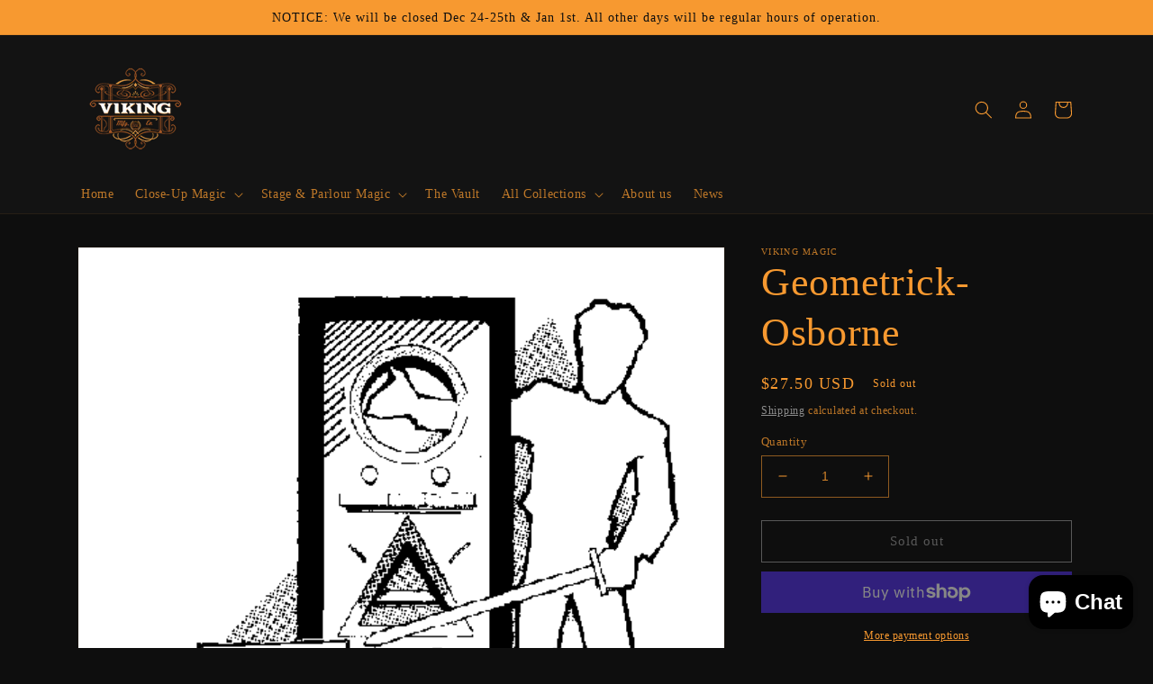

--- FILE ---
content_type: text/html; charset=utf-8
request_url: https://vikingmagic.com/products/geometrick-osborne
body_size: 44792
content:
<!doctype html>
<html class="no-js" lang="en">
  <head>
    <meta charset="utf-8">
    <meta http-equiv="X-UA-Compatible" content="IE=edge">
    <meta name="viewport" content="width=device-width,initial-scale=1">
    <meta name="theme-color" content="">
    <link rel="canonical" href="https://vikingmagic.com/products/geometrick-osborne">
    <link rel="preconnect" href="https://cdn.shopify.com" crossorigin><title>
      Geometrick-Osborne
 &ndash; Viking Magic</title>

    
      <meta name="description" content="Osborne Illusion Plans make building easy. The Geometrick is a classic effect, now made easy to build with Osborne Illusion plans: It&#39;s not a flimsy illusion, but rather a prop that looks the part. This improved version of a classic mystery is brought up to date by Paul Osborne. Imagine this: Your beautiful assistant e">
    

    

<meta property="og:site_name" content="Viking Magic">
<meta property="og:url" content="https://vikingmagic.com/products/geometrick-osborne">
<meta property="og:title" content="Geometrick-Osborne">
<meta property="og:type" content="product">
<meta property="og:description" content="Osborne Illusion Plans make building easy. The Geometrick is a classic effect, now made easy to build with Osborne Illusion plans: It&#39;s not a flimsy illusion, but rather a prop that looks the part. This improved version of a classic mystery is brought up to date by Paul Osborne. Imagine this: Your beautiful assistant e"><meta property="og:image" content="http://vikingmagic.com/cdn/shop/products/osborne-Geometrick-plan.gif?v=1618360467">
  <meta property="og:image:secure_url" content="https://vikingmagic.com/cdn/shop/products/osborne-Geometrick-plan.gif?v=1618360467">
  <meta property="og:image:width" content="478">
  <meta property="og:image:height" content="600"><meta property="og:price:amount" content="27.50">
  <meta property="og:price:currency" content="USD"><meta name="twitter:card" content="summary_large_image">
<meta name="twitter:title" content="Geometrick-Osborne">
<meta name="twitter:description" content="Osborne Illusion Plans make building easy. The Geometrick is a classic effect, now made easy to build with Osborne Illusion plans: It&#39;s not a flimsy illusion, but rather a prop that looks the part. This improved version of a classic mystery is brought up to date by Paul Osborne. Imagine this: Your beautiful assistant e">


    <script src="//vikingmagic.com/cdn/shop/t/11/assets/global.js?v=24850326154503943211651518775" defer="defer"></script>
    <script>window.performance && window.performance.mark && window.performance.mark('shopify.content_for_header.start');</script><meta name="google-site-verification" content="Y6a0-48up0OU3QaJvUdAjoO32B_BlFcIcRjpOtxKC6M">
<meta id="shopify-digital-wallet" name="shopify-digital-wallet" content="/55417831595/digital_wallets/dialog">
<meta name="shopify-checkout-api-token" content="9cbf36de3901cd33de8c203851087f84">
<meta id="in-context-paypal-metadata" data-shop-id="55417831595" data-venmo-supported="true" data-environment="production" data-locale="en_US" data-paypal-v4="true" data-currency="USD">
<link rel="alternate" hreflang="x-default" href="https://vikingmagic.com/products/geometrick-osborne">
<link rel="alternate" hreflang="en" href="https://vikingmagic.com/products/geometrick-osborne">
<link rel="alternate" hreflang="de" href="https://vikingmagic.com/de/products/geometrick-osborne">
<link rel="alternate" hreflang="es" href="https://vikingmagic.com/es/products/geometrick-osborne">
<link rel="alternate" hreflang="zh-Hans" href="https://vikingmagic.com/zh/products/geometrick-osborne">
<link rel="alternate" hreflang="zh-Hans-CN" href="https://vikingmagic.com/zh-cn/products/geometrick-osborne">
<link rel="alternate" hreflang="zh-Hans-AC" href="https://vikingmagic.com/zh/products/geometrick-osborne">
<link rel="alternate" hreflang="zh-Hans-AD" href="https://vikingmagic.com/zh/products/geometrick-osborne">
<link rel="alternate" hreflang="zh-Hans-AE" href="https://vikingmagic.com/zh/products/geometrick-osborne">
<link rel="alternate" hreflang="zh-Hans-AF" href="https://vikingmagic.com/zh/products/geometrick-osborne">
<link rel="alternate" hreflang="zh-Hans-AG" href="https://vikingmagic.com/zh/products/geometrick-osborne">
<link rel="alternate" hreflang="zh-Hans-AI" href="https://vikingmagic.com/zh/products/geometrick-osborne">
<link rel="alternate" hreflang="zh-Hans-AL" href="https://vikingmagic.com/zh/products/geometrick-osborne">
<link rel="alternate" hreflang="zh-Hans-AM" href="https://vikingmagic.com/zh/products/geometrick-osborne">
<link rel="alternate" hreflang="zh-Hans-AO" href="https://vikingmagic.com/zh/products/geometrick-osborne">
<link rel="alternate" hreflang="zh-Hans-AR" href="https://vikingmagic.com/zh/products/geometrick-osborne">
<link rel="alternate" hreflang="zh-Hans-AT" href="https://vikingmagic.com/zh/products/geometrick-osborne">
<link rel="alternate" hreflang="zh-Hans-AU" href="https://vikingmagic.com/zh/products/geometrick-osborne">
<link rel="alternate" hreflang="zh-Hans-AW" href="https://vikingmagic.com/zh/products/geometrick-osborne">
<link rel="alternate" hreflang="zh-Hans-AX" href="https://vikingmagic.com/zh/products/geometrick-osborne">
<link rel="alternate" hreflang="zh-Hans-AZ" href="https://vikingmagic.com/zh/products/geometrick-osborne">
<link rel="alternate" hreflang="zh-Hans-BA" href="https://vikingmagic.com/zh/products/geometrick-osborne">
<link rel="alternate" hreflang="zh-Hans-BB" href="https://vikingmagic.com/zh/products/geometrick-osborne">
<link rel="alternate" hreflang="zh-Hans-BD" href="https://vikingmagic.com/zh/products/geometrick-osborne">
<link rel="alternate" hreflang="zh-Hans-BE" href="https://vikingmagic.com/zh/products/geometrick-osborne">
<link rel="alternate" hreflang="zh-Hans-BF" href="https://vikingmagic.com/zh/products/geometrick-osborne">
<link rel="alternate" hreflang="zh-Hans-BG" href="https://vikingmagic.com/zh/products/geometrick-osborne">
<link rel="alternate" hreflang="zh-Hans-BH" href="https://vikingmagic.com/zh/products/geometrick-osborne">
<link rel="alternate" hreflang="zh-Hans-BI" href="https://vikingmagic.com/zh/products/geometrick-osborne">
<link rel="alternate" hreflang="zh-Hans-BJ" href="https://vikingmagic.com/zh/products/geometrick-osborne">
<link rel="alternate" hreflang="zh-Hans-BL" href="https://vikingmagic.com/zh/products/geometrick-osborne">
<link rel="alternate" hreflang="zh-Hans-BM" href="https://vikingmagic.com/zh/products/geometrick-osborne">
<link rel="alternate" hreflang="zh-Hans-BN" href="https://vikingmagic.com/zh/products/geometrick-osborne">
<link rel="alternate" hreflang="zh-Hans-BO" href="https://vikingmagic.com/zh/products/geometrick-osborne">
<link rel="alternate" hreflang="zh-Hans-BQ" href="https://vikingmagic.com/zh/products/geometrick-osborne">
<link rel="alternate" hreflang="zh-Hans-BR" href="https://vikingmagic.com/zh/products/geometrick-osborne">
<link rel="alternate" hreflang="zh-Hans-BS" href="https://vikingmagic.com/zh/products/geometrick-osborne">
<link rel="alternate" hreflang="zh-Hans-BT" href="https://vikingmagic.com/zh/products/geometrick-osborne">
<link rel="alternate" hreflang="zh-Hans-BW" href="https://vikingmagic.com/zh/products/geometrick-osborne">
<link rel="alternate" hreflang="zh-Hans-BY" href="https://vikingmagic.com/zh/products/geometrick-osborne">
<link rel="alternate" hreflang="zh-Hans-BZ" href="https://vikingmagic.com/zh/products/geometrick-osborne">
<link rel="alternate" hreflang="zh-Hans-CA" href="https://vikingmagic.com/zh/products/geometrick-osborne">
<link rel="alternate" hreflang="zh-Hans-CC" href="https://vikingmagic.com/zh/products/geometrick-osborne">
<link rel="alternate" hreflang="zh-Hans-CD" href="https://vikingmagic.com/zh/products/geometrick-osborne">
<link rel="alternate" hreflang="zh-Hans-CF" href="https://vikingmagic.com/zh/products/geometrick-osborne">
<link rel="alternate" hreflang="zh-Hans-CG" href="https://vikingmagic.com/zh/products/geometrick-osborne">
<link rel="alternate" hreflang="zh-Hans-CH" href="https://vikingmagic.com/zh/products/geometrick-osborne">
<link rel="alternate" hreflang="zh-Hans-CI" href="https://vikingmagic.com/zh/products/geometrick-osborne">
<link rel="alternate" hreflang="zh-Hans-CK" href="https://vikingmagic.com/zh/products/geometrick-osborne">
<link rel="alternate" hreflang="zh-Hans-CL" href="https://vikingmagic.com/zh/products/geometrick-osborne">
<link rel="alternate" hreflang="zh-Hans-CM" href="https://vikingmagic.com/zh/products/geometrick-osborne">
<link rel="alternate" hreflang="zh-Hans-CO" href="https://vikingmagic.com/zh/products/geometrick-osborne">
<link rel="alternate" hreflang="zh-Hans-CR" href="https://vikingmagic.com/zh/products/geometrick-osborne">
<link rel="alternate" hreflang="zh-Hans-CV" href="https://vikingmagic.com/zh/products/geometrick-osborne">
<link rel="alternate" hreflang="zh-Hans-CW" href="https://vikingmagic.com/zh/products/geometrick-osborne">
<link rel="alternate" hreflang="zh-Hans-CX" href="https://vikingmagic.com/zh/products/geometrick-osborne">
<link rel="alternate" hreflang="zh-Hans-CY" href="https://vikingmagic.com/zh/products/geometrick-osborne">
<link rel="alternate" hreflang="zh-Hans-CZ" href="https://vikingmagic.com/zh/products/geometrick-osborne">
<link rel="alternate" hreflang="zh-Hans-DE" href="https://vikingmagic.com/zh/products/geometrick-osborne">
<link rel="alternate" hreflang="zh-Hans-DJ" href="https://vikingmagic.com/zh/products/geometrick-osborne">
<link rel="alternate" hreflang="zh-Hans-DK" href="https://vikingmagic.com/zh/products/geometrick-osborne">
<link rel="alternate" hreflang="zh-Hans-DM" href="https://vikingmagic.com/zh/products/geometrick-osborne">
<link rel="alternate" hreflang="zh-Hans-DO" href="https://vikingmagic.com/zh/products/geometrick-osborne">
<link rel="alternate" hreflang="zh-Hans-DZ" href="https://vikingmagic.com/zh/products/geometrick-osborne">
<link rel="alternate" hreflang="zh-Hans-EC" href="https://vikingmagic.com/zh/products/geometrick-osborne">
<link rel="alternate" hreflang="zh-Hans-EE" href="https://vikingmagic.com/zh/products/geometrick-osborne">
<link rel="alternate" hreflang="zh-Hans-EG" href="https://vikingmagic.com/zh/products/geometrick-osborne">
<link rel="alternate" hreflang="zh-Hans-EH" href="https://vikingmagic.com/zh/products/geometrick-osborne">
<link rel="alternate" hreflang="zh-Hans-ER" href="https://vikingmagic.com/zh/products/geometrick-osborne">
<link rel="alternate" hreflang="zh-Hans-ES" href="https://vikingmagic.com/zh/products/geometrick-osborne">
<link rel="alternate" hreflang="zh-Hans-ET" href="https://vikingmagic.com/zh/products/geometrick-osborne">
<link rel="alternate" hreflang="zh-Hans-FI" href="https://vikingmagic.com/zh/products/geometrick-osborne">
<link rel="alternate" hreflang="zh-Hans-FJ" href="https://vikingmagic.com/zh/products/geometrick-osborne">
<link rel="alternate" hreflang="zh-Hans-FK" href="https://vikingmagic.com/zh/products/geometrick-osborne">
<link rel="alternate" hreflang="zh-Hans-FO" href="https://vikingmagic.com/zh/products/geometrick-osborne">
<link rel="alternate" hreflang="zh-Hans-FR" href="https://vikingmagic.com/zh/products/geometrick-osborne">
<link rel="alternate" hreflang="zh-Hans-GA" href="https://vikingmagic.com/zh/products/geometrick-osborne">
<link rel="alternate" hreflang="zh-Hans-GB" href="https://vikingmagic.com/zh/products/geometrick-osborne">
<link rel="alternate" hreflang="zh-Hans-GD" href="https://vikingmagic.com/zh/products/geometrick-osborne">
<link rel="alternate" hreflang="zh-Hans-GE" href="https://vikingmagic.com/zh/products/geometrick-osborne">
<link rel="alternate" hreflang="zh-Hans-GF" href="https://vikingmagic.com/zh/products/geometrick-osborne">
<link rel="alternate" hreflang="zh-Hans-GG" href="https://vikingmagic.com/zh/products/geometrick-osborne">
<link rel="alternate" hreflang="zh-Hans-GH" href="https://vikingmagic.com/zh/products/geometrick-osborne">
<link rel="alternate" hreflang="zh-Hans-GI" href="https://vikingmagic.com/zh/products/geometrick-osborne">
<link rel="alternate" hreflang="zh-Hans-GL" href="https://vikingmagic.com/zh/products/geometrick-osborne">
<link rel="alternate" hreflang="zh-Hans-GM" href="https://vikingmagic.com/zh/products/geometrick-osborne">
<link rel="alternate" hreflang="zh-Hans-GN" href="https://vikingmagic.com/zh/products/geometrick-osborne">
<link rel="alternate" hreflang="zh-Hans-GP" href="https://vikingmagic.com/zh/products/geometrick-osborne">
<link rel="alternate" hreflang="zh-Hans-GQ" href="https://vikingmagic.com/zh/products/geometrick-osborne">
<link rel="alternate" hreflang="zh-Hans-GR" href="https://vikingmagic.com/zh/products/geometrick-osborne">
<link rel="alternate" hreflang="zh-Hans-GS" href="https://vikingmagic.com/zh/products/geometrick-osborne">
<link rel="alternate" hreflang="zh-Hans-GT" href="https://vikingmagic.com/zh/products/geometrick-osborne">
<link rel="alternate" hreflang="zh-Hans-GW" href="https://vikingmagic.com/zh/products/geometrick-osborne">
<link rel="alternate" hreflang="zh-Hans-GY" href="https://vikingmagic.com/zh/products/geometrick-osborne">
<link rel="alternate" hreflang="zh-Hans-HK" href="https://vikingmagic.com/zh/products/geometrick-osborne">
<link rel="alternate" hreflang="zh-Hans-HN" href="https://vikingmagic.com/zh/products/geometrick-osborne">
<link rel="alternate" hreflang="zh-Hans-HR" href="https://vikingmagic.com/zh/products/geometrick-osborne">
<link rel="alternate" hreflang="zh-Hans-HT" href="https://vikingmagic.com/zh/products/geometrick-osborne">
<link rel="alternate" hreflang="zh-Hans-HU" href="https://vikingmagic.com/zh/products/geometrick-osborne">
<link rel="alternate" hreflang="zh-Hans-ID" href="https://vikingmagic.com/zh/products/geometrick-osborne">
<link rel="alternate" hreflang="zh-Hans-IE" href="https://vikingmagic.com/zh/products/geometrick-osborne">
<link rel="alternate" hreflang="zh-Hans-IL" href="https://vikingmagic.com/zh/products/geometrick-osborne">
<link rel="alternate" hreflang="zh-Hans-IM" href="https://vikingmagic.com/zh/products/geometrick-osborne">
<link rel="alternate" hreflang="zh-Hans-IN" href="https://vikingmagic.com/zh/products/geometrick-osborne">
<link rel="alternate" hreflang="zh-Hans-IO" href="https://vikingmagic.com/zh/products/geometrick-osborne">
<link rel="alternate" hreflang="zh-Hans-IQ" href="https://vikingmagic.com/zh/products/geometrick-osborne">
<link rel="alternate" hreflang="zh-Hans-IS" href="https://vikingmagic.com/zh/products/geometrick-osborne">
<link rel="alternate" hreflang="zh-Hans-IT" href="https://vikingmagic.com/zh/products/geometrick-osborne">
<link rel="alternate" hreflang="zh-Hans-JE" href="https://vikingmagic.com/zh/products/geometrick-osborne">
<link rel="alternate" hreflang="zh-Hans-JM" href="https://vikingmagic.com/zh/products/geometrick-osborne">
<link rel="alternate" hreflang="zh-Hans-JO" href="https://vikingmagic.com/zh/products/geometrick-osborne">
<link rel="alternate" hreflang="zh-Hans-JP" href="https://vikingmagic.com/zh/products/geometrick-osborne">
<link rel="alternate" hreflang="zh-Hans-KE" href="https://vikingmagic.com/zh/products/geometrick-osborne">
<link rel="alternate" hreflang="zh-Hans-KG" href="https://vikingmagic.com/zh/products/geometrick-osborne">
<link rel="alternate" hreflang="zh-Hans-KH" href="https://vikingmagic.com/zh/products/geometrick-osborne">
<link rel="alternate" hreflang="zh-Hans-KI" href="https://vikingmagic.com/zh/products/geometrick-osborne">
<link rel="alternate" hreflang="zh-Hans-KM" href="https://vikingmagic.com/zh/products/geometrick-osborne">
<link rel="alternate" hreflang="zh-Hans-KN" href="https://vikingmagic.com/zh/products/geometrick-osborne">
<link rel="alternate" hreflang="zh-Hans-KR" href="https://vikingmagic.com/zh/products/geometrick-osborne">
<link rel="alternate" hreflang="zh-Hans-KW" href="https://vikingmagic.com/zh/products/geometrick-osborne">
<link rel="alternate" hreflang="zh-Hans-KY" href="https://vikingmagic.com/zh/products/geometrick-osborne">
<link rel="alternate" hreflang="zh-Hans-KZ" href="https://vikingmagic.com/zh/products/geometrick-osborne">
<link rel="alternate" hreflang="zh-Hans-LA" href="https://vikingmagic.com/zh/products/geometrick-osborne">
<link rel="alternate" hreflang="zh-Hans-LB" href="https://vikingmagic.com/zh/products/geometrick-osborne">
<link rel="alternate" hreflang="zh-Hans-LC" href="https://vikingmagic.com/zh/products/geometrick-osborne">
<link rel="alternate" hreflang="zh-Hans-LI" href="https://vikingmagic.com/zh/products/geometrick-osborne">
<link rel="alternate" hreflang="zh-Hans-LK" href="https://vikingmagic.com/zh/products/geometrick-osborne">
<link rel="alternate" hreflang="zh-Hans-LR" href="https://vikingmagic.com/zh/products/geometrick-osborne">
<link rel="alternate" hreflang="zh-Hans-LS" href="https://vikingmagic.com/zh/products/geometrick-osborne">
<link rel="alternate" hreflang="zh-Hans-LT" href="https://vikingmagic.com/zh/products/geometrick-osborne">
<link rel="alternate" hreflang="zh-Hans-LU" href="https://vikingmagic.com/zh/products/geometrick-osborne">
<link rel="alternate" hreflang="zh-Hans-LV" href="https://vikingmagic.com/zh/products/geometrick-osborne">
<link rel="alternate" hreflang="zh-Hans-LY" href="https://vikingmagic.com/zh/products/geometrick-osborne">
<link rel="alternate" hreflang="zh-Hans-MA" href="https://vikingmagic.com/zh/products/geometrick-osborne">
<link rel="alternate" hreflang="zh-Hans-MC" href="https://vikingmagic.com/zh/products/geometrick-osborne">
<link rel="alternate" hreflang="zh-Hans-MD" href="https://vikingmagic.com/zh/products/geometrick-osborne">
<link rel="alternate" hreflang="zh-Hans-ME" href="https://vikingmagic.com/zh/products/geometrick-osborne">
<link rel="alternate" hreflang="zh-Hans-MF" href="https://vikingmagic.com/zh/products/geometrick-osborne">
<link rel="alternate" hreflang="zh-Hans-MG" href="https://vikingmagic.com/zh/products/geometrick-osborne">
<link rel="alternate" hreflang="zh-Hans-MK" href="https://vikingmagic.com/zh/products/geometrick-osborne">
<link rel="alternate" hreflang="zh-Hans-ML" href="https://vikingmagic.com/zh/products/geometrick-osborne">
<link rel="alternate" hreflang="zh-Hans-MM" href="https://vikingmagic.com/zh/products/geometrick-osborne">
<link rel="alternate" hreflang="zh-Hans-MN" href="https://vikingmagic.com/zh/products/geometrick-osborne">
<link rel="alternate" hreflang="zh-Hans-MO" href="https://vikingmagic.com/zh/products/geometrick-osborne">
<link rel="alternate" hreflang="zh-Hans-MQ" href="https://vikingmagic.com/zh/products/geometrick-osborne">
<link rel="alternate" hreflang="zh-Hans-MR" href="https://vikingmagic.com/zh/products/geometrick-osborne">
<link rel="alternate" hreflang="zh-Hans-MS" href="https://vikingmagic.com/zh/products/geometrick-osborne">
<link rel="alternate" hreflang="zh-Hans-MT" href="https://vikingmagic.com/zh/products/geometrick-osborne">
<link rel="alternate" hreflang="zh-Hans-MU" href="https://vikingmagic.com/zh/products/geometrick-osborne">
<link rel="alternate" hreflang="zh-Hans-MV" href="https://vikingmagic.com/zh/products/geometrick-osborne">
<link rel="alternate" hreflang="zh-Hans-MW" href="https://vikingmagic.com/zh/products/geometrick-osborne">
<link rel="alternate" hreflang="zh-Hans-MX" href="https://vikingmagic.com/zh/products/geometrick-osborne">
<link rel="alternate" hreflang="zh-Hans-MY" href="https://vikingmagic.com/zh/products/geometrick-osborne">
<link rel="alternate" hreflang="zh-Hans-MZ" href="https://vikingmagic.com/zh/products/geometrick-osborne">
<link rel="alternate" hreflang="zh-Hans-NA" href="https://vikingmagic.com/zh/products/geometrick-osborne">
<link rel="alternate" hreflang="zh-Hans-NC" href="https://vikingmagic.com/zh/products/geometrick-osborne">
<link rel="alternate" hreflang="zh-Hans-NE" href="https://vikingmagic.com/zh/products/geometrick-osborne">
<link rel="alternate" hreflang="zh-Hans-NF" href="https://vikingmagic.com/zh/products/geometrick-osborne">
<link rel="alternate" hreflang="zh-Hans-NG" href="https://vikingmagic.com/zh/products/geometrick-osborne">
<link rel="alternate" hreflang="zh-Hans-NI" href="https://vikingmagic.com/zh/products/geometrick-osborne">
<link rel="alternate" hreflang="zh-Hans-NL" href="https://vikingmagic.com/zh/products/geometrick-osborne">
<link rel="alternate" hreflang="zh-Hans-NO" href="https://vikingmagic.com/zh/products/geometrick-osborne">
<link rel="alternate" hreflang="zh-Hans-NP" href="https://vikingmagic.com/zh/products/geometrick-osborne">
<link rel="alternate" hreflang="zh-Hans-NR" href="https://vikingmagic.com/zh/products/geometrick-osborne">
<link rel="alternate" hreflang="zh-Hans-NU" href="https://vikingmagic.com/zh/products/geometrick-osborne">
<link rel="alternate" hreflang="zh-Hans-NZ" href="https://vikingmagic.com/zh/products/geometrick-osborne">
<link rel="alternate" hreflang="zh-Hans-OM" href="https://vikingmagic.com/zh/products/geometrick-osborne">
<link rel="alternate" hreflang="zh-Hans-PA" href="https://vikingmagic.com/zh/products/geometrick-osborne">
<link rel="alternate" hreflang="zh-Hans-PE" href="https://vikingmagic.com/zh/products/geometrick-osborne">
<link rel="alternate" hreflang="zh-Hans-PF" href="https://vikingmagic.com/zh/products/geometrick-osborne">
<link rel="alternate" hreflang="zh-Hans-PG" href="https://vikingmagic.com/zh/products/geometrick-osborne">
<link rel="alternate" hreflang="zh-Hans-PH" href="https://vikingmagic.com/zh/products/geometrick-osborne">
<link rel="alternate" hreflang="zh-Hans-PK" href="https://vikingmagic.com/zh/products/geometrick-osborne">
<link rel="alternate" hreflang="zh-Hans-PL" href="https://vikingmagic.com/zh/products/geometrick-osborne">
<link rel="alternate" hreflang="zh-Hans-PM" href="https://vikingmagic.com/zh/products/geometrick-osborne">
<link rel="alternate" hreflang="zh-Hans-PN" href="https://vikingmagic.com/zh/products/geometrick-osborne">
<link rel="alternate" hreflang="zh-Hans-PS" href="https://vikingmagic.com/zh/products/geometrick-osborne">
<link rel="alternate" hreflang="zh-Hans-PT" href="https://vikingmagic.com/zh/products/geometrick-osborne">
<link rel="alternate" hreflang="zh-Hans-PY" href="https://vikingmagic.com/zh/products/geometrick-osborne">
<link rel="alternate" hreflang="zh-Hans-QA" href="https://vikingmagic.com/zh/products/geometrick-osborne">
<link rel="alternate" hreflang="zh-Hans-RE" href="https://vikingmagic.com/zh/products/geometrick-osborne">
<link rel="alternate" hreflang="zh-Hans-RO" href="https://vikingmagic.com/zh/products/geometrick-osborne">
<link rel="alternate" hreflang="zh-Hans-RS" href="https://vikingmagic.com/zh/products/geometrick-osborne">
<link rel="alternate" hreflang="zh-Hans-RU" href="https://vikingmagic.com/zh/products/geometrick-osborne">
<link rel="alternate" hreflang="zh-Hans-RW" href="https://vikingmagic.com/zh/products/geometrick-osborne">
<link rel="alternate" hreflang="zh-Hans-SA" href="https://vikingmagic.com/zh/products/geometrick-osborne">
<link rel="alternate" hreflang="zh-Hans-SB" href="https://vikingmagic.com/zh/products/geometrick-osborne">
<link rel="alternate" hreflang="zh-Hans-SC" href="https://vikingmagic.com/zh/products/geometrick-osborne">
<link rel="alternate" hreflang="zh-Hans-SD" href="https://vikingmagic.com/zh/products/geometrick-osborne">
<link rel="alternate" hreflang="zh-Hans-SE" href="https://vikingmagic.com/zh/products/geometrick-osborne">
<link rel="alternate" hreflang="zh-Hans-SG" href="https://vikingmagic.com/zh/products/geometrick-osborne">
<link rel="alternate" hreflang="zh-Hans-SH" href="https://vikingmagic.com/zh/products/geometrick-osborne">
<link rel="alternate" hreflang="zh-Hans-SI" href="https://vikingmagic.com/zh/products/geometrick-osborne">
<link rel="alternate" hreflang="zh-Hans-SJ" href="https://vikingmagic.com/zh/products/geometrick-osborne">
<link rel="alternate" hreflang="zh-Hans-SK" href="https://vikingmagic.com/zh/products/geometrick-osborne">
<link rel="alternate" hreflang="zh-Hans-SL" href="https://vikingmagic.com/zh/products/geometrick-osborne">
<link rel="alternate" hreflang="zh-Hans-SM" href="https://vikingmagic.com/zh/products/geometrick-osborne">
<link rel="alternate" hreflang="zh-Hans-SN" href="https://vikingmagic.com/zh/products/geometrick-osborne">
<link rel="alternate" hreflang="zh-Hans-SO" href="https://vikingmagic.com/zh/products/geometrick-osborne">
<link rel="alternate" hreflang="zh-Hans-SR" href="https://vikingmagic.com/zh/products/geometrick-osborne">
<link rel="alternate" hreflang="zh-Hans-SS" href="https://vikingmagic.com/zh/products/geometrick-osborne">
<link rel="alternate" hreflang="zh-Hans-ST" href="https://vikingmagic.com/zh/products/geometrick-osborne">
<link rel="alternate" hreflang="zh-Hans-SV" href="https://vikingmagic.com/zh/products/geometrick-osborne">
<link rel="alternate" hreflang="zh-Hans-SX" href="https://vikingmagic.com/zh/products/geometrick-osborne">
<link rel="alternate" hreflang="zh-Hans-SZ" href="https://vikingmagic.com/zh/products/geometrick-osborne">
<link rel="alternate" hreflang="zh-Hans-TA" href="https://vikingmagic.com/zh/products/geometrick-osborne">
<link rel="alternate" hreflang="zh-Hans-TC" href="https://vikingmagic.com/zh/products/geometrick-osborne">
<link rel="alternate" hreflang="zh-Hans-TD" href="https://vikingmagic.com/zh/products/geometrick-osborne">
<link rel="alternate" hreflang="zh-Hans-TF" href="https://vikingmagic.com/zh/products/geometrick-osborne">
<link rel="alternate" hreflang="zh-Hans-TG" href="https://vikingmagic.com/zh/products/geometrick-osborne">
<link rel="alternate" hreflang="zh-Hans-TH" href="https://vikingmagic.com/zh/products/geometrick-osborne">
<link rel="alternate" hreflang="zh-Hans-TJ" href="https://vikingmagic.com/zh/products/geometrick-osborne">
<link rel="alternate" hreflang="zh-Hans-TK" href="https://vikingmagic.com/zh/products/geometrick-osborne">
<link rel="alternate" hreflang="zh-Hans-TL" href="https://vikingmagic.com/zh/products/geometrick-osborne">
<link rel="alternate" hreflang="zh-Hans-TM" href="https://vikingmagic.com/zh/products/geometrick-osborne">
<link rel="alternate" hreflang="zh-Hans-TN" href="https://vikingmagic.com/zh/products/geometrick-osborne">
<link rel="alternate" hreflang="zh-Hans-TO" href="https://vikingmagic.com/zh/products/geometrick-osborne">
<link rel="alternate" hreflang="zh-Hans-TR" href="https://vikingmagic.com/zh/products/geometrick-osborne">
<link rel="alternate" hreflang="zh-Hans-TT" href="https://vikingmagic.com/zh/products/geometrick-osborne">
<link rel="alternate" hreflang="zh-Hans-TV" href="https://vikingmagic.com/zh/products/geometrick-osborne">
<link rel="alternate" hreflang="zh-Hans-TW" href="https://vikingmagic.com/zh/products/geometrick-osborne">
<link rel="alternate" hreflang="zh-Hans-TZ" href="https://vikingmagic.com/zh/products/geometrick-osborne">
<link rel="alternate" hreflang="zh-Hans-UA" href="https://vikingmagic.com/zh/products/geometrick-osborne">
<link rel="alternate" hreflang="zh-Hans-UG" href="https://vikingmagic.com/zh/products/geometrick-osborne">
<link rel="alternate" hreflang="zh-Hans-UM" href="https://vikingmagic.com/zh/products/geometrick-osborne">
<link rel="alternate" hreflang="zh-Hans-US" href="https://vikingmagic.com/zh/products/geometrick-osborne">
<link rel="alternate" hreflang="zh-Hans-UY" href="https://vikingmagic.com/zh/products/geometrick-osborne">
<link rel="alternate" hreflang="zh-Hans-UZ" href="https://vikingmagic.com/zh/products/geometrick-osborne">
<link rel="alternate" hreflang="zh-Hans-VA" href="https://vikingmagic.com/zh/products/geometrick-osborne">
<link rel="alternate" hreflang="zh-Hans-VC" href="https://vikingmagic.com/zh/products/geometrick-osborne">
<link rel="alternate" hreflang="zh-Hans-VE" href="https://vikingmagic.com/zh/products/geometrick-osborne">
<link rel="alternate" hreflang="zh-Hans-VG" href="https://vikingmagic.com/zh/products/geometrick-osborne">
<link rel="alternate" hreflang="zh-Hans-VN" href="https://vikingmagic.com/zh/products/geometrick-osborne">
<link rel="alternate" hreflang="zh-Hans-VU" href="https://vikingmagic.com/zh/products/geometrick-osborne">
<link rel="alternate" hreflang="zh-Hans-WF" href="https://vikingmagic.com/zh/products/geometrick-osborne">
<link rel="alternate" hreflang="zh-Hans-WS" href="https://vikingmagic.com/zh/products/geometrick-osborne">
<link rel="alternate" hreflang="zh-Hans-XK" href="https://vikingmagic.com/zh/products/geometrick-osborne">
<link rel="alternate" hreflang="zh-Hans-YE" href="https://vikingmagic.com/zh/products/geometrick-osborne">
<link rel="alternate" hreflang="zh-Hans-YT" href="https://vikingmagic.com/zh/products/geometrick-osborne">
<link rel="alternate" hreflang="zh-Hans-ZA" href="https://vikingmagic.com/zh/products/geometrick-osborne">
<link rel="alternate" hreflang="zh-Hans-ZM" href="https://vikingmagic.com/zh/products/geometrick-osborne">
<link rel="alternate" hreflang="zh-Hans-ZW" href="https://vikingmagic.com/zh/products/geometrick-osborne">
<link rel="alternate" type="application/json+oembed" href="https://vikingmagic.com/products/geometrick-osborne.oembed">
<script async="async" src="/checkouts/internal/preloads.js?locale=en-US"></script>
<link rel="preconnect" href="https://shop.app" crossorigin="anonymous">
<script async="async" src="https://shop.app/checkouts/internal/preloads.js?locale=en-US&shop_id=55417831595" crossorigin="anonymous"></script>
<script id="apple-pay-shop-capabilities" type="application/json">{"shopId":55417831595,"countryCode":"US","currencyCode":"USD","merchantCapabilities":["supports3DS"],"merchantId":"gid:\/\/shopify\/Shop\/55417831595","merchantName":"Viking Magic","requiredBillingContactFields":["postalAddress","email","phone"],"requiredShippingContactFields":["postalAddress","email","phone"],"shippingType":"shipping","supportedNetworks":["visa","masterCard","amex","discover","elo","jcb"],"total":{"type":"pending","label":"Viking Magic","amount":"1.00"},"shopifyPaymentsEnabled":true,"supportsSubscriptions":true}</script>
<script id="shopify-features" type="application/json">{"accessToken":"9cbf36de3901cd33de8c203851087f84","betas":["rich-media-storefront-analytics"],"domain":"vikingmagic.com","predictiveSearch":true,"shopId":55417831595,"locale":"en"}</script>
<script>var Shopify = Shopify || {};
Shopify.shop = "vhmagic.myshopify.com";
Shopify.locale = "en";
Shopify.currency = {"active":"USD","rate":"1.0"};
Shopify.country = "US";
Shopify.theme = {"name":"New Theme 2-22","id":132450058456,"schema_name":"Dawn","schema_version":"5.0.0","theme_store_id":887,"role":"main"};
Shopify.theme.handle = "null";
Shopify.theme.style = {"id":null,"handle":null};
Shopify.cdnHost = "vikingmagic.com/cdn";
Shopify.routes = Shopify.routes || {};
Shopify.routes.root = "/";</script>
<script type="module">!function(o){(o.Shopify=o.Shopify||{}).modules=!0}(window);</script>
<script>!function(o){function n(){var o=[];function n(){o.push(Array.prototype.slice.apply(arguments))}return n.q=o,n}var t=o.Shopify=o.Shopify||{};t.loadFeatures=n(),t.autoloadFeatures=n()}(window);</script>
<script>
  window.ShopifyPay = window.ShopifyPay || {};
  window.ShopifyPay.apiHost = "shop.app\/pay";
  window.ShopifyPay.redirectState = null;
</script>
<script id="shop-js-analytics" type="application/json">{"pageType":"product"}</script>
<script defer="defer" async type="module" src="//vikingmagic.com/cdn/shopifycloud/shop-js/modules/v2/client.init-shop-cart-sync_IZsNAliE.en.esm.js"></script>
<script defer="defer" async type="module" src="//vikingmagic.com/cdn/shopifycloud/shop-js/modules/v2/chunk.common_0OUaOowp.esm.js"></script>
<script type="module">
  await import("//vikingmagic.com/cdn/shopifycloud/shop-js/modules/v2/client.init-shop-cart-sync_IZsNAliE.en.esm.js");
await import("//vikingmagic.com/cdn/shopifycloud/shop-js/modules/v2/chunk.common_0OUaOowp.esm.js");

  window.Shopify.SignInWithShop?.initShopCartSync?.({"fedCMEnabled":true,"windoidEnabled":true});

</script>
<script defer="defer" async type="module" src="//vikingmagic.com/cdn/shopifycloud/shop-js/modules/v2/client.payment-terms_CNlwjfZz.en.esm.js"></script>
<script defer="defer" async type="module" src="//vikingmagic.com/cdn/shopifycloud/shop-js/modules/v2/chunk.common_0OUaOowp.esm.js"></script>
<script defer="defer" async type="module" src="//vikingmagic.com/cdn/shopifycloud/shop-js/modules/v2/chunk.modal_CGo_dVj3.esm.js"></script>
<script type="module">
  await import("//vikingmagic.com/cdn/shopifycloud/shop-js/modules/v2/client.payment-terms_CNlwjfZz.en.esm.js");
await import("//vikingmagic.com/cdn/shopifycloud/shop-js/modules/v2/chunk.common_0OUaOowp.esm.js");
await import("//vikingmagic.com/cdn/shopifycloud/shop-js/modules/v2/chunk.modal_CGo_dVj3.esm.js");

  
</script>
<script>
  window.Shopify = window.Shopify || {};
  if (!window.Shopify.featureAssets) window.Shopify.featureAssets = {};
  window.Shopify.featureAssets['shop-js'] = {"shop-cart-sync":["modules/v2/client.shop-cart-sync_DLOhI_0X.en.esm.js","modules/v2/chunk.common_0OUaOowp.esm.js"],"init-fed-cm":["modules/v2/client.init-fed-cm_C6YtU0w6.en.esm.js","modules/v2/chunk.common_0OUaOowp.esm.js"],"shop-button":["modules/v2/client.shop-button_BCMx7GTG.en.esm.js","modules/v2/chunk.common_0OUaOowp.esm.js"],"shop-cash-offers":["modules/v2/client.shop-cash-offers_BT26qb5j.en.esm.js","modules/v2/chunk.common_0OUaOowp.esm.js","modules/v2/chunk.modal_CGo_dVj3.esm.js"],"init-windoid":["modules/v2/client.init-windoid_B9PkRMql.en.esm.js","modules/v2/chunk.common_0OUaOowp.esm.js"],"init-shop-email-lookup-coordinator":["modules/v2/client.init-shop-email-lookup-coordinator_DZkqjsbU.en.esm.js","modules/v2/chunk.common_0OUaOowp.esm.js"],"shop-toast-manager":["modules/v2/client.shop-toast-manager_Di2EnuM7.en.esm.js","modules/v2/chunk.common_0OUaOowp.esm.js"],"shop-login-button":["modules/v2/client.shop-login-button_BtqW_SIO.en.esm.js","modules/v2/chunk.common_0OUaOowp.esm.js","modules/v2/chunk.modal_CGo_dVj3.esm.js"],"avatar":["modules/v2/client.avatar_BTnouDA3.en.esm.js"],"pay-button":["modules/v2/client.pay-button_CWa-C9R1.en.esm.js","modules/v2/chunk.common_0OUaOowp.esm.js"],"init-shop-cart-sync":["modules/v2/client.init-shop-cart-sync_IZsNAliE.en.esm.js","modules/v2/chunk.common_0OUaOowp.esm.js"],"init-customer-accounts":["modules/v2/client.init-customer-accounts_DenGwJTU.en.esm.js","modules/v2/client.shop-login-button_BtqW_SIO.en.esm.js","modules/v2/chunk.common_0OUaOowp.esm.js","modules/v2/chunk.modal_CGo_dVj3.esm.js"],"init-shop-for-new-customer-accounts":["modules/v2/client.init-shop-for-new-customer-accounts_JdHXxpS9.en.esm.js","modules/v2/client.shop-login-button_BtqW_SIO.en.esm.js","modules/v2/chunk.common_0OUaOowp.esm.js","modules/v2/chunk.modal_CGo_dVj3.esm.js"],"init-customer-accounts-sign-up":["modules/v2/client.init-customer-accounts-sign-up_D6__K_p8.en.esm.js","modules/v2/client.shop-login-button_BtqW_SIO.en.esm.js","modules/v2/chunk.common_0OUaOowp.esm.js","modules/v2/chunk.modal_CGo_dVj3.esm.js"],"checkout-modal":["modules/v2/client.checkout-modal_C_ZQDY6s.en.esm.js","modules/v2/chunk.common_0OUaOowp.esm.js","modules/v2/chunk.modal_CGo_dVj3.esm.js"],"shop-follow-button":["modules/v2/client.shop-follow-button_XetIsj8l.en.esm.js","modules/v2/chunk.common_0OUaOowp.esm.js","modules/v2/chunk.modal_CGo_dVj3.esm.js"],"lead-capture":["modules/v2/client.lead-capture_DvA72MRN.en.esm.js","modules/v2/chunk.common_0OUaOowp.esm.js","modules/v2/chunk.modal_CGo_dVj3.esm.js"],"shop-login":["modules/v2/client.shop-login_ClXNxyh6.en.esm.js","modules/v2/chunk.common_0OUaOowp.esm.js","modules/v2/chunk.modal_CGo_dVj3.esm.js"],"payment-terms":["modules/v2/client.payment-terms_CNlwjfZz.en.esm.js","modules/v2/chunk.common_0OUaOowp.esm.js","modules/v2/chunk.modal_CGo_dVj3.esm.js"]};
</script>
<script>(function() {
  var isLoaded = false;
  function asyncLoad() {
    if (isLoaded) return;
    isLoaded = true;
    var urls = ["https:\/\/bingshoppingtool-t2app-prod.trafficmanager.net\/uet\/tracking_script?shop=vhmagic.myshopify.com"];
    for (var i = 0; i < urls.length; i++) {
      var s = document.createElement('script');
      s.type = 'text/javascript';
      s.async = true;
      s.src = urls[i];
      var x = document.getElementsByTagName('script')[0];
      x.parentNode.insertBefore(s, x);
    }
  };
  if(window.attachEvent) {
    window.attachEvent('onload', asyncLoad);
  } else {
    window.addEventListener('load', asyncLoad, false);
  }
})();</script>
<script id="__st">var __st={"a":55417831595,"offset":-21600,"reqid":"ea7b4ead-ccad-4e25-89c8-8bfaf1aaf850-1768394099","pageurl":"vikingmagic.com\/products\/geometrick-osborne","u":"49cb83e1b230","p":"product","rtyp":"product","rid":6625391247531};</script>
<script>window.ShopifyPaypalV4VisibilityTracking = true;</script>
<script id="captcha-bootstrap">!function(){'use strict';const t='contact',e='account',n='new_comment',o=[[t,t],['blogs',n],['comments',n],[t,'customer']],c=[[e,'customer_login'],[e,'guest_login'],[e,'recover_customer_password'],[e,'create_customer']],r=t=>t.map((([t,e])=>`form[action*='/${t}']:not([data-nocaptcha='true']) input[name='form_type'][value='${e}']`)).join(','),a=t=>()=>t?[...document.querySelectorAll(t)].map((t=>t.form)):[];function s(){const t=[...o],e=r(t);return a(e)}const i='password',u='form_key',d=['recaptcha-v3-token','g-recaptcha-response','h-captcha-response',i],f=()=>{try{return window.sessionStorage}catch{return}},m='__shopify_v',_=t=>t.elements[u];function p(t,e,n=!1){try{const o=window.sessionStorage,c=JSON.parse(o.getItem(e)),{data:r}=function(t){const{data:e,action:n}=t;return t[m]||n?{data:e,action:n}:{data:t,action:n}}(c);for(const[e,n]of Object.entries(r))t.elements[e]&&(t.elements[e].value=n);n&&o.removeItem(e)}catch(o){console.error('form repopulation failed',{error:o})}}const l='form_type',E='cptcha';function T(t){t.dataset[E]=!0}const w=window,h=w.document,L='Shopify',v='ce_forms',y='captcha';let A=!1;((t,e)=>{const n=(g='f06e6c50-85a8-45c8-87d0-21a2b65856fe',I='https://cdn.shopify.com/shopifycloud/storefront-forms-hcaptcha/ce_storefront_forms_captcha_hcaptcha.v1.5.2.iife.js',D={infoText:'Protected by hCaptcha',privacyText:'Privacy',termsText:'Terms'},(t,e,n)=>{const o=w[L][v],c=o.bindForm;if(c)return c(t,g,e,D).then(n);var r;o.q.push([[t,g,e,D],n]),r=I,A||(h.body.append(Object.assign(h.createElement('script'),{id:'captcha-provider',async:!0,src:r})),A=!0)});var g,I,D;w[L]=w[L]||{},w[L][v]=w[L][v]||{},w[L][v].q=[],w[L][y]=w[L][y]||{},w[L][y].protect=function(t,e){n(t,void 0,e),T(t)},Object.freeze(w[L][y]),function(t,e,n,w,h,L){const[v,y,A,g]=function(t,e,n){const i=e?o:[],u=t?c:[],d=[...i,...u],f=r(d),m=r(i),_=r(d.filter((([t,e])=>n.includes(e))));return[a(f),a(m),a(_),s()]}(w,h,L),I=t=>{const e=t.target;return e instanceof HTMLFormElement?e:e&&e.form},D=t=>v().includes(t);t.addEventListener('submit',(t=>{const e=I(t);if(!e)return;const n=D(e)&&!e.dataset.hcaptchaBound&&!e.dataset.recaptchaBound,o=_(e),c=g().includes(e)&&(!o||!o.value);(n||c)&&t.preventDefault(),c&&!n&&(function(t){try{if(!f())return;!function(t){const e=f();if(!e)return;const n=_(t);if(!n)return;const o=n.value;o&&e.removeItem(o)}(t);const e=Array.from(Array(32),(()=>Math.random().toString(36)[2])).join('');!function(t,e){_(t)||t.append(Object.assign(document.createElement('input'),{type:'hidden',name:u})),t.elements[u].value=e}(t,e),function(t,e){const n=f();if(!n)return;const o=[...t.querySelectorAll(`input[type='${i}']`)].map((({name:t})=>t)),c=[...d,...o],r={};for(const[a,s]of new FormData(t).entries())c.includes(a)||(r[a]=s);n.setItem(e,JSON.stringify({[m]:1,action:t.action,data:r}))}(t,e)}catch(e){console.error('failed to persist form',e)}}(e),e.submit())}));const S=(t,e)=>{t&&!t.dataset[E]&&(n(t,e.some((e=>e===t))),T(t))};for(const o of['focusin','change'])t.addEventListener(o,(t=>{const e=I(t);D(e)&&S(e,y())}));const B=e.get('form_key'),M=e.get(l),P=B&&M;t.addEventListener('DOMContentLoaded',(()=>{const t=y();if(P)for(const e of t)e.elements[l].value===M&&p(e,B);[...new Set([...A(),...v().filter((t=>'true'===t.dataset.shopifyCaptcha))])].forEach((e=>S(e,t)))}))}(h,new URLSearchParams(w.location.search),n,t,e,['guest_login'])})(!0,!0)}();</script>
<script integrity="sha256-4kQ18oKyAcykRKYeNunJcIwy7WH5gtpwJnB7kiuLZ1E=" data-source-attribution="shopify.loadfeatures" defer="defer" src="//vikingmagic.com/cdn/shopifycloud/storefront/assets/storefront/load_feature-a0a9edcb.js" crossorigin="anonymous"></script>
<script crossorigin="anonymous" defer="defer" src="//vikingmagic.com/cdn/shopifycloud/storefront/assets/shopify_pay/storefront-65b4c6d7.js?v=20250812"></script>
<script data-source-attribution="shopify.dynamic_checkout.dynamic.init">var Shopify=Shopify||{};Shopify.PaymentButton=Shopify.PaymentButton||{isStorefrontPortableWallets:!0,init:function(){window.Shopify.PaymentButton.init=function(){};var t=document.createElement("script");t.src="https://vikingmagic.com/cdn/shopifycloud/portable-wallets/latest/portable-wallets.en.js",t.type="module",document.head.appendChild(t)}};
</script>
<script data-source-attribution="shopify.dynamic_checkout.buyer_consent">
  function portableWalletsHideBuyerConsent(e){var t=document.getElementById("shopify-buyer-consent"),n=document.getElementById("shopify-subscription-policy-button");t&&n&&(t.classList.add("hidden"),t.setAttribute("aria-hidden","true"),n.removeEventListener("click",e))}function portableWalletsShowBuyerConsent(e){var t=document.getElementById("shopify-buyer-consent"),n=document.getElementById("shopify-subscription-policy-button");t&&n&&(t.classList.remove("hidden"),t.removeAttribute("aria-hidden"),n.addEventListener("click",e))}window.Shopify?.PaymentButton&&(window.Shopify.PaymentButton.hideBuyerConsent=portableWalletsHideBuyerConsent,window.Shopify.PaymentButton.showBuyerConsent=portableWalletsShowBuyerConsent);
</script>
<script>
  function portableWalletsCleanup(e){e&&e.src&&console.error("Failed to load portable wallets script "+e.src);var t=document.querySelectorAll("shopify-accelerated-checkout .shopify-payment-button__skeleton, shopify-accelerated-checkout-cart .wallet-cart-button__skeleton"),e=document.getElementById("shopify-buyer-consent");for(let e=0;e<t.length;e++)t[e].remove();e&&e.remove()}function portableWalletsNotLoadedAsModule(e){e instanceof ErrorEvent&&"string"==typeof e.message&&e.message.includes("import.meta")&&"string"==typeof e.filename&&e.filename.includes("portable-wallets")&&(window.removeEventListener("error",portableWalletsNotLoadedAsModule),window.Shopify.PaymentButton.failedToLoad=e,"loading"===document.readyState?document.addEventListener("DOMContentLoaded",window.Shopify.PaymentButton.init):window.Shopify.PaymentButton.init())}window.addEventListener("error",portableWalletsNotLoadedAsModule);
</script>

<script type="module" src="https://vikingmagic.com/cdn/shopifycloud/portable-wallets/latest/portable-wallets.en.js" onError="portableWalletsCleanup(this)" crossorigin="anonymous"></script>
<script nomodule>
  document.addEventListener("DOMContentLoaded", portableWalletsCleanup);
</script>

<script id='scb4127' type='text/javascript' async='' src='https://vikingmagic.com/cdn/shopifycloud/privacy-banner/storefront-banner.js'></script><link id="shopify-accelerated-checkout-styles" rel="stylesheet" media="screen" href="https://vikingmagic.com/cdn/shopifycloud/portable-wallets/latest/accelerated-checkout-backwards-compat.css" crossorigin="anonymous">
<style id="shopify-accelerated-checkout-cart">
        #shopify-buyer-consent {
  margin-top: 1em;
  display: inline-block;
  width: 100%;
}

#shopify-buyer-consent.hidden {
  display: none;
}

#shopify-subscription-policy-button {
  background: none;
  border: none;
  padding: 0;
  text-decoration: underline;
  font-size: inherit;
  cursor: pointer;
}

#shopify-subscription-policy-button::before {
  box-shadow: none;
}

      </style>
<script id="sections-script" data-sections="product-recommendations,header,footer" defer="defer" src="//vikingmagic.com/cdn/shop/t/11/compiled_assets/scripts.js?1116"></script>
<script>window.performance && window.performance.mark && window.performance.mark('shopify.content_for_header.end');</script>


    <style data-shopify>
      
      
      
      
      

      :root {
        --font-body-family: "New York", Iowan Old Style, Apple Garamond, Baskerville, Times New Roman, Droid Serif, Times, Source Serif Pro, serif, Apple Color Emoji, Segoe UI Emoji, Segoe UI Symbol;
        --font-body-style: normal;
        --font-body-weight: 400;
        --font-body-weight-bold: 700;

        --font-heading-family: "New York", Iowan Old Style, Apple Garamond, Baskerville, Times New Roman, Droid Serif, Times, Source Serif Pro, serif, Apple Color Emoji, Segoe UI Emoji, Segoe UI Symbol;
        --font-heading-style: normal;
        --font-heading-weight: 400;

        --font-body-scale: 1.0;
        --font-heading-scale: 1.1;

        --color-base-text: 247, 153, 48;
        --color-shadow: 247, 153, 48;
        --color-base-background-1: 14, 14, 14;
        --color-base-background-2: 19, 19, 19;
        --color-base-solid-button-labels: 255, 255, 255;
        --color-base-outline-button-labels: 163, 163, 163;
        --color-base-accent-1: 18, 18, 18;
        --color-base-accent-2: 51, 79, 180;
        --payment-terms-background-color: #0e0e0e;

        --gradient-base-background-1: #0e0e0e;
        --gradient-base-background-2: #131313;
        --gradient-base-accent-1: #121212;
        --gradient-base-accent-2: #334FB4;

        --media-padding: px;
        --media-border-opacity: 0.05;
        --media-border-width: 1px;
        --media-radius: 0px;
        --media-shadow-opacity: 0.0;
        --media-shadow-horizontal-offset: 0px;
        --media-shadow-vertical-offset: 0px;
        --media-shadow-blur-radius: 0px;

        --page-width: 120rem;
        --page-width-margin: 0rem;

        --card-image-padding: 0.0rem;
        --card-corner-radius: 0.0rem;
        --card-text-alignment: left;
        --card-border-width: 0.0rem;
        --card-border-opacity: 0.0;
        --card-shadow-opacity: 0.1;
        --card-shadow-horizontal-offset: 0.0rem;
        --card-shadow-vertical-offset: 0.0rem;
        --card-shadow-blur-radius: 0.0rem;

        --badge-corner-radius: 4.0rem;

        --popup-border-width: 1px;
        --popup-border-opacity: 0.1;
        --popup-corner-radius: 0px;
        --popup-shadow-opacity: 0.0;
        --popup-shadow-horizontal-offset: 0px;
        --popup-shadow-vertical-offset: 0px;
        --popup-shadow-blur-radius: 0px;

        --drawer-border-width: 1px;
        --drawer-border-opacity: 0.1;
        --drawer-shadow-opacity: 0.0;
        --drawer-shadow-horizontal-offset: 0px;
        --drawer-shadow-vertical-offset: 0px;
        --drawer-shadow-blur-radius: 0px;

        --spacing-sections-desktop: 0px;
        --spacing-sections-mobile: 0px;

        --grid-desktop-vertical-spacing: 8px;
        --grid-desktop-horizontal-spacing: 8px;
        --grid-mobile-vertical-spacing: 4px;
        --grid-mobile-horizontal-spacing: 4px;

        --text-boxes-border-opacity: 0.0;
        --text-boxes-border-width: 0px;
        --text-boxes-radius: 0px;
        --text-boxes-shadow-opacity: 0.0;
        --text-boxes-shadow-horizontal-offset: 0px;
        --text-boxes-shadow-vertical-offset: 0px;
        --text-boxes-shadow-blur-radius: 0px;

        --buttons-radius: 0px;
        --buttons-radius-outset: 0px;
        --buttons-border-width: 1px;
        --buttons-border-opacity: 1.0;
        --buttons-shadow-opacity: 0.0;
        --buttons-shadow-horizontal-offset: 0px;
        --buttons-shadow-vertical-offset: 0px;
        --buttons-shadow-blur-radius: 0px;
        --buttons-border-offset: 0px;

        --inputs-radius: 0px;
        --inputs-border-width: 1px;
        --inputs-border-opacity: 0.55;
        --inputs-shadow-opacity: 0.0;
        --inputs-shadow-horizontal-offset: 0px;
        --inputs-margin-offset: 0px;
        --inputs-shadow-vertical-offset: 0px;
        --inputs-shadow-blur-radius: 0px;
        --inputs-radius-outset: 0px;

        --variant-pills-radius: 40px;
        --variant-pills-border-width: 1px;
        --variant-pills-border-opacity: 0.55;
        --variant-pills-shadow-opacity: 0.0;
        --variant-pills-shadow-horizontal-offset: 0px;
        --variant-pills-shadow-vertical-offset: 0px;
        --variant-pills-shadow-blur-radius: 0px;
      }

      *,
      *::before,
      *::after {
        box-sizing: inherit;
      }

      html {
        box-sizing: border-box;
        font-size: calc(var(--font-body-scale) * 62.5%);
        height: 100%;
      }

      body {
        display: grid;
        grid-template-rows: auto auto 1fr auto;
        grid-template-columns: 100%;
        min-height: 100%;
        margin: 0;
        font-size: 1.5rem;
        letter-spacing: 0.06rem;
        line-height: calc(1 + 0.8 / var(--font-body-scale));
        font-family: var(--font-body-family);
        font-style: var(--font-body-style);
        font-weight: var(--font-body-weight);
      }

      @media screen and (min-width: 750px) {
        body {
          font-size: 1.6rem;
        }
      }
    </style>

    <link href="//vikingmagic.com/cdn/shop/t/11/assets/base.css?v=33648442733440060821651518792" rel="stylesheet" type="text/css" media="all" />
<link rel="stylesheet" href="//vikingmagic.com/cdn/shop/t/11/assets/component-predictive-search.css?v=165644661289088488651651518770" media="print" onload="this.media='all'"><script>document.documentElement.className = document.documentElement.className.replace('no-js', 'js');
    if (Shopify.designMode) {
      document.documentElement.classList.add('shopify-design-mode');
    }
    </script>
  

<script>
  document.addEventListener("DOMContentLoaded", function(event) {
    const style = document.getElementById('wsg-custom-style');
    if (typeof window.isWsgCustomer != "undefined" && isWsgCustomer) {
      style.innerHTML = `
        ${style.innerHTML}
        /* A friend of hideWsg - this will _show_ only for wsg customers. Add class to an element to use */
        .showWsg {
          display: unset;
        }
        /* wholesale only CSS */
        .additional-checkout-buttons, .shopify-payment-button {
          display: none !important;
        }
        .wsg-proxy-container select {
          background-color: 
          ${
            document.querySelector('input').style.backgroundColor
            ? document.querySelector('input').style.backgroundColor
            : 'white'
          } !important;
        }
        `;
    }

    if (
      typeof window.embedButtonBg !== undefined
      && typeof window.embedButtonText !== undefined
      && window.embedButtonBg !== window.embedButtonText
    ) {
      style.innerHTML = `
        ${style.innerHTML}
        .wsg-button-fix {
          background: ${embedButtonBg} !important;
          border-color: ${embedButtonBg} !important;
          color: ${embedButtonText} !important;
        }
        `;
    }

    //=========================
    //         CUSTOM JS
    //==========================
    if (document.querySelector(".wsg-proxy-container")) {
      initNodeObserver(wsgCustomJs);
    }
  })

  function wsgCustomJs() {
    //update button classes
    const button = document.querySelectorAll(".wsg-button-fix");
    let buttonClass = "xxButtonClassesHerexx";
    buttonClass = buttonClass.split(" ");
    for (let i = 0; i < button.length; i++) {
      button[i].classList.add(...buttonClass);
    }
    //wsgCustomJs window placeholder
    //update secondary btn color on proxy cart
    if(document.getElementById("wsg-checkout-one")) {
      const checkoutButton = document.getElementById("wsg-checkout-one");
      let wsgBtnColor = window.getComputedStyle(checkoutButton).backgroundColor;
      let wsgBtnBackground = "none";
      let wsgBtnBorder = "thin solid " + wsgBtnColor;
      let wsgBtnPadding = window.getComputedStyle(checkoutButton).padding;
      let spofBtn = document.querySelectorAll(".spof-btn");
      for (let i = 0; i < spofBtn.length; i++) {
        spofBtn[i].style.background = wsgBtnBackground;
        spofBtn[i].style.color = wsgBtnColor;
        spofBtn[i].style.border = wsgBtnBorder;
        spofBtn[i].style.padding = wsgBtnPadding;
      }
    }

    //update Quick Order Form label
    if (embedSPOFLabel) {
      document.querySelectorAll(".spof-btn").forEach(function(spofBtn) {
        spofBtn.removeAttribute("data-translation-selector");
        spofBtn.innerHTML = embedSPOFLabel;
      });
    }
  }

  function initNodeObserver(onChangeNodeCallback) {
    // Select the node that will be observed for mutations
    const targetNode = document.querySelector(".wsg-proxy-container");

    // Options for the observer (which mutations to observe)
    const config = { attributes: true, childList: true, subtree: true };

    // Callback function to execute when mutations are observed
    const callback = function (mutationsList, observer) {
      for(const mutation of mutationsList) {
        if (mutation.type === 'childList') {
          onChangeNodeCallback();
          observer.disconnect();
        }
      }
    };

    // Create an observer instance linked to the callback function
    const observer = new MutationObserver(callback);
    // Start observing the target node for configured mutations
    observer.observe(targetNode, config);
  }
</script>

  

  <style id="wsg-custom-style">
    /* A friend of hideWsg - this will _show_ only for wsg customers. Add class to an element to use */
    .showWsg {
      display: none;
    }
    /* Signup/login */
    #wsg-signup select,
    #wsg-signup input,
    #wsg-signup textarea {
      height: 46px;
      border: thin solid #d1d1d1;
      padding: 6px 10px;
    }
    #wsg-signup textarea {
      min-height: 100px;
    }
    .wsg-login-input {
      height: 46px;
      border: thin solid #d1d1d1;
      padding: 6px 10px;
    }
    #wsg-signup select {
    }
  /*   Quick Order Form */
    .wsg-table td {
     border: none;
     min-width: 150px;
    }
    .wsg-table tr {
     border-bottom: thin solid #d1d1d1; 
      border-left: none;
    }
    .wsg-table input[type="number"] {
      border: thin solid #d1d1d1;
      padding: 5px 15px;
      min-height: 42px;
    }
    #wsg-spof-link a {
      text-decoration: inherit;
      color: inherit;
    }
    .wsg-proxy-container {
      margin-top: 0% !important;
    }
    .wsg-proxy-container a {
      text-decoration: inherit;
      color: inherit;
    }
    @media screen and (max-width:768px){
      .wsg-proxy-container .wsg-table input[type="number"] {
         max-width: 80%; 
      }
      .wsg-center img {
        width: 50px !important;
      }
      .wsg-variant-price-area {
        min-width: 70px !important;
      }
    }
    /* Submit button */
    #wsg-cart-update{
      padding: 8px 10px;
      min-height: 45px;
      max-width: 100% !important;
    }
    .wsg-table {
      background: inherit !important;
    }
    .wsg-spof-container-main {
      background: inherit !important;
    }
    /* General fixes */
    .wsg-hide-prices {
      opacity: 0;
    }
    .wsg-ws-only .button {
      margin: 0;
    }
  </style>
<!-- BEGIN app block: shopify://apps/wholesale-gorilla/blocks/wsg-header/c48d0487-dff9-41a4-94c8-ec6173fe8b8d -->

   
  















  <!-- check for wsg customer - this now downcases to compare so we are no longer concerned about case matching in tags -->


      
      
      
      
      
      <!-- ajax data -->
      
        
          
        
      
      <script>
        console.log("Wsg-header release 5.22.24")
        // here we need to check if we on a previw theme and set the shop config from the metafield
        
const wsgShopConfigMetafields = {
            
          
            
          
            
          
            
              shopConfig : {"btnClasses":"","hideDomElements":[".hideWsg","#cart-notification-form button"],"wsgPriceSelectors":{"productPrice":[".price"],"collectionPrices":[".price "]},"autoInstall":true,"wsgAjax":true,"wsgMultiAjax":false,"wsgAjaxSettings":{"price":".cart-item__details div.product-option","linePrice":".cart-item__totals .price","subtotal":".totals__subtotal-value","checkoutBtn":"#checkout"},"wsgSwatch":"","wsgAccountPageSelector":"h1","wsgVolumeTable":".product-form","excludedSections":[],"productSelectors":[],"wsgQVSelector":[],"fileList":["layout/theme.liquid"],"wsgVersion":6},
            
          
}
        let wsgShopConfig = {"btnClasses":"","hideDomElements":[".hideWsg","#cart-notification-form button"],"wsgPriceSelectors":{"productPrice":[".price"],"collectionPrices":[".price "]},"autoInstall":true,"wsgAjax":true,"wsgMultiAjax":false,"wsgAjaxSettings":{"price":".cart-item__details div.product-option","linePrice":".cart-item__totals .price","subtotal":".totals__subtotal-value","checkoutBtn":"#checkout"},"wsgSwatch":"","wsgAccountPageSelector":"h1","wsgVolumeTable":".product-form","excludedSections":[],"productSelectors":[],"wsgQVSelector":[],"fileList":["layout/theme.liquid"],"wsgVersion":6};
        if (window.Shopify.theme.role !== 'main') {
          const wsgShopConfigUnpublishedTheme = wsgShopConfigMetafields[`shopConfig${window.Shopify.theme.id}`];
          if (wsgShopConfigUnpublishedTheme) {
            wsgShopConfig = wsgShopConfigUnpublishedTheme;
          }
        }
        // ==========================================
        //      Set global liquid variables
        // ==========================================
        // general variables 1220
        var wsgVersion = 6.0;
        var wsgActive = true;
        // the permanent domain of the shop
        var shopPermanentDomain = 'vhmagic.myshopify.com';
        const wsgShopOrigin = 'https://vikingmagic.com';
        const wsgThemeTemplate = 'product';
        //customer
        var isWsgCustomer = 
          false
        ;
        var wsgCustomerTags = null
        var wsgCustomerId = null
        // execution variables
        var wsgRunCollection;
        var wsgCollectionObserver;
        var wsgRunProduct;
        var wsgRunAccount;
        var wsgRunCart;
        var wsgRunSinglePage;
        var wsgRunSignup;
        var wsgRunSignupV2;
        var runProxy;
        // wsgData
        var wsgData = {"hostedStore":{"branding":{"isShowLogo":true},"accountPage":{"title":"My Account"},"cartPage":{"description":"","title":"Your Cart"},"catalogPage":{"collections":[],"hideSoldOut":false,"imageAspectRatio":"adaptToImage","numberOfColumns":4,"productsPerPage":12},"spofPage":{"description":"","title":"Quick Order Form"},"colorSettings":{"background":"#FFFFFF","primaryColor":"#000000","secondaryColor":"#FFFFFF","textColor":"#000000"},"footer":{"privacyPolicy":false,"termsOfService":false},"bannerText":"You are logged in to your wholesale account"},"translations":{"custom":false,"enable":false,"language":"english","translateBasedOnMarket":true},"shop_preferences":{"cart":{"note":{"description":"","isRequired":false},"poNumber":{"isRequired":false,"isShow":false},"termsAndConditions":{"isEnable":false,"text":""}},"exclusionsAndLocksSettings":{},"transitions":{"showTransitions":true,"installedTransitions":true},"retailPrice":{"enable":true,"strikethrough":false,"lowerOpacity":true,"label":" MSRP"},"checkInventory":true,"showShipPartial":false,"exclusions":["NotWhsle"],"autoBackorder":false,"taxRate":-1,"draftNotification":true,"hideExclusions":true,"minOrder":-1,"marketSetting":false,"customWholesaleDiscountLabel":"","taxLabel":"","includeTaxInPriceRule":false},"page_styles":{"btnClasses":"","proxyMargin":0,"shipMargin":50},"volume_discounts":{"quantity_discounts":{"enabled":false,"products":[],"collections":[]},"settings":{"product_price_table":{},"custom_messages":{"custom_banner":{"banner_default":true,"banner_input":"Spend {{$}}, receive {{%}} off of your order."},"custom_success":{"success_default":true,"success_input":"Congratulations!  You received {{%}} off of your order!"}}},"enabled":true,"discounts":[]},"shipping_rates":{"handlingFee":{"type":"flat","amount":-1,"percent":-1,"min":-1,"max":-1,"label":""},"itemReservationOnInternational":{"isEnabledCustomReservationTime":false,"isReserveInventory":false,"reserveInventoryDays":60},"internationalMsg":{"title":"Thank you for your order.","message":"Because you are outside of our home country we will calculate your shipping and send you an invoice shortly."},"localPickup":{"isEnabled":false,"minOrderPrice":0,"fee":-1,"instructions":"","locations":[],"pickupTime":""},"localDelivery":{"isEnabled":true,"minOrderPrice":0},"useShopifyDefault":false,"freeShippingMin":9999999999999900,"fixedPercent":-1,"flatRate":-1,"redirectInternational":false,"ignoreAll":false,"ignoreCarrierRates":false,"deliveryTime":"","ignoreShopifyFreeRates":false,"autoApplyLowestRate":true,"isIncludeLocalDeliveryInLowestRate":true,"customShippingRateLabel":""},"single_page":{"collapseCollections":true,"linkInCart":true,"menuAction":"exclude","message":"","isShowInventoryInfo":true,"isShowSku":true,"isHideSPOFbtn":false,"spofButtonText":"Quick Order Form"},"net_orders":{"netRedirect":{"title":"Thank you for your order!","message":"","autoEmail":false},"netTag":"whsleNET","enabled":true,"autoPending":true,"defaultPaymentTermsTemplateId":"","netTags":[],"isEnabledCustomReservationTime":false,"isReserveInventory":false,"reserveInventoryDays":60},"customer":{"signup":{"autoInvite":false,"autoTags":["wholesale"],"message":"","taxExempt":true},"loginMessage":"","accountMessage":"","redirectMessage":"Keep an eye on your email. As soon as we verify your account we will send you an email with a link to set up your password and start shopping.","accountPendingTitle":"Account Created!"},"quantity":{"cart":{},"collections":[],"migratedToCurrent":true,"products":[{"rules":{"min":12},"_id":"60a579688cc4000041bae362","id":6625335509163,"name":"Steel Core Quarter"}]},"activeTags":["wholesale","ACW-50","HBS-50","wholesale-30","Club15","Club15"],"hideDrafts":[],"server_link":"https://www.wholesalegorilla.app/shop_assets/wsg-index.js","tier":"basic","updateShopAnalyticsJobId":44462,"isPauseShop":false,"installStatus":"complete"}
        var wsgTier = 'basic'
        // AJAX variables
        var wsgRunAjax;
        var wsgAjaxCart;
        // product variables
        var wsgCollectionsList = [{"id":264827961515,"handle":"magic-books-2","title":"Magic Books","updated_at":"2026-01-13T06:09:19-06:00","body_html":null,"published_at":"2021-04-13T19:35:30-05:00","sort_order":"alpha-desc","template_suffix":null,"disjunctive":false,"rules":[{"column":"tag","relation":"equals","condition":"Magic Books"}],"published_scope":"global"},{"id":264828616875,"handle":"magic-books-illusion-books-plans-2","title":"Magic Books - Illusion Books\/Plans","updated_at":"2025-12-06T06:11:54-06:00","body_html":null,"published_at":"2021-04-13T19:35:35-05:00","sort_order":"best-selling","template_suffix":null,"disjunctive":false,"rules":[{"column":"tag","relation":"equals","condition":"Magic Books"},{"column":"tag","relation":"equals","condition":"Illusion Books\/Plans"}],"published_scope":"global"},{"id":264828059819,"handle":"other-2","title":"Other","updated_at":"2026-01-13T06:09:19-06:00","body_html":null,"published_at":"2021-04-13T19:35:31-05:00","sort_order":"best-selling","template_suffix":null,"disjunctive":false,"rules":[{"column":"tag","relation":"equals","condition":"Other"}],"published_scope":"global"},{"id":264828387499,"handle":"stage-parlour-magic-2","title":"Stage-Parlour Magic","updated_at":"2026-01-13T06:09:19-06:00","body_html":null,"published_at":"2021-04-13T19:35:33-05:00","sort_order":"best-selling","template_suffix":null,"disjunctive":false,"rules":[{"column":"tag","relation":"equals","condition":"Stage-Parlour Magic"}],"published_scope":"global"}]
        var wsgProdData = {"id":6625391247531,"title":"Geometrick-Osborne","handle":"geometrick-osborne","description":"\u003cp\u003eOsborne Illusion Plans make building easy.\u003c\/p\u003e\n\u003cp\u003eThe Geometrick is a classic effect, now made easy to build with Osborne Illusion plans: It's not a flimsy illusion, but rather a prop that looks the part.\u003c\/p\u003e\n\u003cp\u003eThis improved version of a classic mystery is brought up to date by Paul Osborne. Imagine this: Your beautiful assistant enters a cabinet barely large enough to hold her. The door is closed and instantly the illusion is turned sideways for all to see as three chrome tubes; one circular, one square and one triangular are thrust to the middle of the chamber. Spears and swords are inserted through all angles and the audience is permitted to see all the way through the tubes from all sides. There is no place to hide and she has obviously vanished, yet when all is removed from the cabinet, she steps out unharmed. This is one of magic's most incredible illusions. It's easy to build and perform. This one is a real reputation builder! Two pages plus instructions.\u003c\/p\u003e\n\u003cp\u003eThe plans themselves are a work of art and would make a welcome addition to any workbench or library. Three pages plus instructions.\u003c\/p\u003e","published_at":"2021-04-13T20:21:54-05:00","created_at":"2021-04-13T19:23:53-05:00","vendor":"Viking Magic","type":"","tags":["Classic","Illusion Books\/Plans","joined-description-fields","Last One","Low Stock","Magic Books","NotWhsle","Osborne","Other","Penetration","Stage-Parlour Magic"],"price":2750,"price_min":2750,"price_max":2750,"available":false,"price_varies":false,"compare_at_price":null,"compare_at_price_min":0,"compare_at_price_max":0,"compare_at_price_varies":false,"variants":[{"id":39601384358059,"title":"Default Title","option1":"Default Title","option2":null,"option3":null,"sku":"OZGeo-Swhse","requires_shipping":true,"taxable":true,"featured_image":null,"available":false,"name":"Geometrick-Osborne","public_title":null,"options":["Default Title"],"price":2750,"weight":227,"compare_at_price":null,"inventory_management":"shopify","barcode":"84358059","requires_selling_plan":false,"selling_plan_allocations":[]}],"images":["\/\/vikingmagic.com\/cdn\/shop\/products\/osborne-Geometrick-plan.gif?v=1618360467"],"featured_image":"\/\/vikingmagic.com\/cdn\/shop\/products\/osborne-Geometrick-plan.gif?v=1618360467","options":["Title"],"media":[{"alt":null,"id":20688314663083,"position":1,"preview_image":{"aspect_ratio":0.797,"height":600,"width":478,"src":"\/\/vikingmagic.com\/cdn\/shop\/products\/osborne-Geometrick-plan.gif?v=1618360467"},"aspect_ratio":0.797,"height":600,"media_type":"image","src":"\/\/vikingmagic.com\/cdn\/shop\/products\/osborne-Geometrick-plan.gif?v=1618360467","width":478}],"requires_selling_plan":false,"selling_plan_groups":[],"content":"\u003cp\u003eOsborne Illusion Plans make building easy.\u003c\/p\u003e\n\u003cp\u003eThe Geometrick is a classic effect, now made easy to build with Osborne Illusion plans: It's not a flimsy illusion, but rather a prop that looks the part.\u003c\/p\u003e\n\u003cp\u003eThis improved version of a classic mystery is brought up to date by Paul Osborne. Imagine this: Your beautiful assistant enters a cabinet barely large enough to hold her. The door is closed and instantly the illusion is turned sideways for all to see as three chrome tubes; one circular, one square and one triangular are thrust to the middle of the chamber. Spears and swords are inserted through all angles and the audience is permitted to see all the way through the tubes from all sides. There is no place to hide and she has obviously vanished, yet when all is removed from the cabinet, she steps out unharmed. This is one of magic's most incredible illusions. It's easy to build and perform. This one is a real reputation builder! Two pages plus instructions.\u003c\/p\u003e\n\u003cp\u003eThe plans themselves are a work of art and would make a welcome addition to any workbench or library. Three pages plus instructions.\u003c\/p\u003e"}
        
          var wsgCurrentVariant = 39601384358059;
        
        var wsgCheckRestrictedProd = false;
        // Market and tax variables
        var wsgShopCountryCode = "US";
        var wsgShopCountry = "United States"
        var wsgCustomerTaxExempt = null
        var wsgPricesIncludeTax = false
        var wsgCustomerSelectedMarket = {
          country: "United States",
          iso_code: "US"
        }
        var wsgPrimaryMarketCurrency = "USD";
        // money formatting
        var wsgMoneyFormat = "${{amount}}";
        // config variables
        var wsgAjaxSettings = wsgShopConfig.wsgAjaxSettings;
        var wsgSwatch = wsgShopConfig.wsgSwatch;
        var wsgPriceSelectors = wsgShopConfig.wsgPriceSelectors;
        var wsgVolumeTable = wsgShopConfig.wsgVolumeTable;
        var wsgUseLegacyCollection = wsgShopConfig.wsgUseLegacyCollection;
        var wsgQVSelector = wsgShopConfig.wsgQVSelector;
        var hideDomElements = wsgShopConfig.hideDomElements;
        // button color settings
        var embedButtonBg = '#000000';
        var embedButtonText = '#000000';
        // Quick Order Form Label settings
        var embedSPOFLabel = wsgData?.single_page?.spofButtonText || 'Quick Order Form';

        // Load WSG script
        (function() {
          var loadWsg = function(url, callback) {
            var script = document.createElement("script");
            script.type = "text/javascript";
            // If the browser is Internet Explorer.
            if (script.readyState) {
              script.onreadystatechange = function() {
                if (script.readyState == "loaded" || script.readyState == "complete") {
                  script.onreadystatechange = null;
                  callback();
                }
              };
            // For any other browser.
            } else {
              script.onload = function() {
                callback();
              };
            } script.src = url;
            document.getElementsByTagName("head")[0].appendChild(script);
          };
          loadWsg(wsgData.server_link + "?v=6", function() {})
        })();
        // Run appropriate WSG process
        // === PRODUCT===
        
          wsgRunProduct = true;  
        
        // === ACCOUNT ===
        
        // === SPOF ===
        
        // === COLLECTION ===
        // Run collection on all templates/pages if we're running the 5+ script
        
          wsgRunCollection = true;
        
        // === AJAX CART ===
        
          if (wsgAjaxSettings && (wsgAjaxSettings.price || wsgAjaxSettings.linePrice || wsgAjaxSettings.subtotal || wsgAjaxSettings.checkoutBtn)) {
            wsgRunAjax = true;
          }
        
        // === CART ===
        
      </script>
      
        












        
        <!-- product data -->
        <span id="wsgReloadPrices_Window" style="display: none"></span>
        <div class="wsg-collections-list-6625391247531" style="display:none">[{"id":264827961515,"handle":"magic-books-2","title":"Magic Books","updated_at":"2026-01-13T06:09:19-06:00","body_html":null,"published_at":"2021-04-13T19:35:30-05:00","sort_order":"alpha-desc","template_suffix":null,"disjunctive":false,"rules":[{"column":"tag","relation":"equals","condition":"Magic Books"}],"published_scope":"global"},{"id":264828616875,"handle":"magic-books-illusion-books-plans-2","title":"Magic Books - Illusion Books\/Plans","updated_at":"2025-12-06T06:11:54-06:00","body_html":null,"published_at":"2021-04-13T19:35:35-05:00","sort_order":"best-selling","template_suffix":null,"disjunctive":false,"rules":[{"column":"tag","relation":"equals","condition":"Magic Books"},{"column":"tag","relation":"equals","condition":"Illusion Books\/Plans"}],"published_scope":"global"},{"id":264828059819,"handle":"other-2","title":"Other","updated_at":"2026-01-13T06:09:19-06:00","body_html":null,"published_at":"2021-04-13T19:35:31-05:00","sort_order":"best-selling","template_suffix":null,"disjunctive":false,"rules":[{"column":"tag","relation":"equals","condition":"Other"}],"published_scope":"global"},{"id":264828387499,"handle":"stage-parlour-magic-2","title":"Stage-Parlour Magic","updated_at":"2026-01-13T06:09:19-06:00","body_html":null,"published_at":"2021-04-13T19:35:33-05:00","sort_order":"best-selling","template_suffix":null,"disjunctive":false,"rules":[{"column":"tag","relation":"equals","condition":"Stage-Parlour Magic"}],"published_scope":"global"}]</div>
        <div class="wsg-product-tags-6625391247531" style="display:none">["Classic","Illusion Books\/Plans","joined-description-fields","Last One","Low Stock","Magic Books","NotWhsle","Osborne","Other","Penetration","Stage-Parlour Magic"]</div>
      

      
      
        
        
          
          
            
              <!-- BEGIN app snippet: wsg-exclusions --><script>
  const currentPageUrl = "https://vikingmagic.com/products/geometrick-osborne";

  const wsgExclusionConfig = {
    currentPageUrl: currentPageUrl,
    customerTags: wsgCustomerTags,
    productExclusionTags: wsgData.shop_preferences.exclusions,
    tagsOverrideExclusions: wsgData.shop_preferences.tagsOverrideExclusions || [],
    isWsgCustomer: isWsgCustomer,
    //areas we do not want exclusions to run. edge cases, for example hidden products within the 'head' tag.  Any time weird parts of site are disappearing
    excludedSections: wsgShopConfig.excludedSections,
    //used to be col-item, usually product grid item. If a collection isn't repricing OR exclusions leaves gaps.  if you set this for 1, you have to set for all.
    productSelectors: wsgShopConfig.productSelectors // '.grid__item', '.predictive-search__list-item'
  }

  var loadExclusions = function (url, callback) {
    var script = document.createElement("script");
    script.setAttribute("defer", "")
    script.type = "text/javascript";

    // If the browser is Internet Explorer.
    if (script.readyState) {
      script.onreadystatechange = function () {
        if (script.readyState == "loaded" || script.readyState == "complete") {
          script.onreadystatechange = null;
          callback();
        }
      };
      // For any other browser.
    } else {
      script.onload = function () {
        callback();
      };
    }

    script.src = url;
    document.getElementsByTagName("head")[0].appendChild(script);
  };

  loadExclusions(wsgData.server_link.split("wsg-index.js")[0] + "wsg-exclusions.js?v=6", function () {
  })

</script><!-- END app snippet -->
            
          
        

        
        
        
        
        
        
          
        <link href="//cdn.shopify.com/extensions/019a7869-8cc2-7d4d-b9fd-e8ffc9cd6a21/shopify-extension-23/assets/wsg-embed.css" rel="stylesheet" type="text/css" media="all" />
      
      
<link href="//cdn.shopify.com/extensions/019a7869-8cc2-7d4d-b9fd-e8ffc9cd6a21/shopify-extension-23/assets/wsg-embed.css" rel="stylesheet" type="text/css" media="all" />

<!-- END app block --><script src="https://cdn.shopify.com/extensions/7bc9bb47-adfa-4267-963e-cadee5096caf/inbox-1252/assets/inbox-chat-loader.js" type="text/javascript" defer="defer"></script>
<script src="https://cdn.shopify.com/extensions/019a7869-8cc2-7d4d-b9fd-e8ffc9cd6a21/shopify-extension-23/assets/wsg-dependencies.js" type="text/javascript" defer="defer"></script>
<link href="https://monorail-edge.shopifysvc.com" rel="dns-prefetch">
<script>(function(){if ("sendBeacon" in navigator && "performance" in window) {try {var session_token_from_headers = performance.getEntriesByType('navigation')[0].serverTiming.find(x => x.name == '_s').description;} catch {var session_token_from_headers = undefined;}var session_cookie_matches = document.cookie.match(/_shopify_s=([^;]*)/);var session_token_from_cookie = session_cookie_matches && session_cookie_matches.length === 2 ? session_cookie_matches[1] : "";var session_token = session_token_from_headers || session_token_from_cookie || "";function handle_abandonment_event(e) {var entries = performance.getEntries().filter(function(entry) {return /monorail-edge.shopifysvc.com/.test(entry.name);});if (!window.abandonment_tracked && entries.length === 0) {window.abandonment_tracked = true;var currentMs = Date.now();var navigation_start = performance.timing.navigationStart;var payload = {shop_id: 55417831595,url: window.location.href,navigation_start,duration: currentMs - navigation_start,session_token,page_type: "product"};window.navigator.sendBeacon("https://monorail-edge.shopifysvc.com/v1/produce", JSON.stringify({schema_id: "online_store_buyer_site_abandonment/1.1",payload: payload,metadata: {event_created_at_ms: currentMs,event_sent_at_ms: currentMs}}));}}window.addEventListener('pagehide', handle_abandonment_event);}}());</script>
<script id="web-pixels-manager-setup">(function e(e,d,r,n,o){if(void 0===o&&(o={}),!Boolean(null===(a=null===(i=window.Shopify)||void 0===i?void 0:i.analytics)||void 0===a?void 0:a.replayQueue)){var i,a;window.Shopify=window.Shopify||{};var t=window.Shopify;t.analytics=t.analytics||{};var s=t.analytics;s.replayQueue=[],s.publish=function(e,d,r){return s.replayQueue.push([e,d,r]),!0};try{self.performance.mark("wpm:start")}catch(e){}var l=function(){var e={modern:/Edge?\/(1{2}[4-9]|1[2-9]\d|[2-9]\d{2}|\d{4,})\.\d+(\.\d+|)|Firefox\/(1{2}[4-9]|1[2-9]\d|[2-9]\d{2}|\d{4,})\.\d+(\.\d+|)|Chrom(ium|e)\/(9{2}|\d{3,})\.\d+(\.\d+|)|(Maci|X1{2}).+ Version\/(15\.\d+|(1[6-9]|[2-9]\d|\d{3,})\.\d+)([,.]\d+|)( \(\w+\)|)( Mobile\/\w+|) Safari\/|Chrome.+OPR\/(9{2}|\d{3,})\.\d+\.\d+|(CPU[ +]OS|iPhone[ +]OS|CPU[ +]iPhone|CPU IPhone OS|CPU iPad OS)[ +]+(15[._]\d+|(1[6-9]|[2-9]\d|\d{3,})[._]\d+)([._]\d+|)|Android:?[ /-](13[3-9]|1[4-9]\d|[2-9]\d{2}|\d{4,})(\.\d+|)(\.\d+|)|Android.+Firefox\/(13[5-9]|1[4-9]\d|[2-9]\d{2}|\d{4,})\.\d+(\.\d+|)|Android.+Chrom(ium|e)\/(13[3-9]|1[4-9]\d|[2-9]\d{2}|\d{4,})\.\d+(\.\d+|)|SamsungBrowser\/([2-9]\d|\d{3,})\.\d+/,legacy:/Edge?\/(1[6-9]|[2-9]\d|\d{3,})\.\d+(\.\d+|)|Firefox\/(5[4-9]|[6-9]\d|\d{3,})\.\d+(\.\d+|)|Chrom(ium|e)\/(5[1-9]|[6-9]\d|\d{3,})\.\d+(\.\d+|)([\d.]+$|.*Safari\/(?![\d.]+ Edge\/[\d.]+$))|(Maci|X1{2}).+ Version\/(10\.\d+|(1[1-9]|[2-9]\d|\d{3,})\.\d+)([,.]\d+|)( \(\w+\)|)( Mobile\/\w+|) Safari\/|Chrome.+OPR\/(3[89]|[4-9]\d|\d{3,})\.\d+\.\d+|(CPU[ +]OS|iPhone[ +]OS|CPU[ +]iPhone|CPU IPhone OS|CPU iPad OS)[ +]+(10[._]\d+|(1[1-9]|[2-9]\d|\d{3,})[._]\d+)([._]\d+|)|Android:?[ /-](13[3-9]|1[4-9]\d|[2-9]\d{2}|\d{4,})(\.\d+|)(\.\d+|)|Mobile Safari.+OPR\/([89]\d|\d{3,})\.\d+\.\d+|Android.+Firefox\/(13[5-9]|1[4-9]\d|[2-9]\d{2}|\d{4,})\.\d+(\.\d+|)|Android.+Chrom(ium|e)\/(13[3-9]|1[4-9]\d|[2-9]\d{2}|\d{4,})\.\d+(\.\d+|)|Android.+(UC? ?Browser|UCWEB|U3)[ /]?(15\.([5-9]|\d{2,})|(1[6-9]|[2-9]\d|\d{3,})\.\d+)\.\d+|SamsungBrowser\/(5\.\d+|([6-9]|\d{2,})\.\d+)|Android.+MQ{2}Browser\/(14(\.(9|\d{2,})|)|(1[5-9]|[2-9]\d|\d{3,})(\.\d+|))(\.\d+|)|K[Aa][Ii]OS\/(3\.\d+|([4-9]|\d{2,})\.\d+)(\.\d+|)/},d=e.modern,r=e.legacy,n=navigator.userAgent;return n.match(d)?"modern":n.match(r)?"legacy":"unknown"}(),u="modern"===l?"modern":"legacy",c=(null!=n?n:{modern:"",legacy:""})[u],f=function(e){return[e.baseUrl,"/wpm","/b",e.hashVersion,"modern"===e.buildTarget?"m":"l",".js"].join("")}({baseUrl:d,hashVersion:r,buildTarget:u}),m=function(e){var d=e.version,r=e.bundleTarget,n=e.surface,o=e.pageUrl,i=e.monorailEndpoint;return{emit:function(e){var a=e.status,t=e.errorMsg,s=(new Date).getTime(),l=JSON.stringify({metadata:{event_sent_at_ms:s},events:[{schema_id:"web_pixels_manager_load/3.1",payload:{version:d,bundle_target:r,page_url:o,status:a,surface:n,error_msg:t},metadata:{event_created_at_ms:s}}]});if(!i)return console&&console.warn&&console.warn("[Web Pixels Manager] No Monorail endpoint provided, skipping logging."),!1;try{return self.navigator.sendBeacon.bind(self.navigator)(i,l)}catch(e){}var u=new XMLHttpRequest;try{return u.open("POST",i,!0),u.setRequestHeader("Content-Type","text/plain"),u.send(l),!0}catch(e){return console&&console.warn&&console.warn("[Web Pixels Manager] Got an unhandled error while logging to Monorail."),!1}}}}({version:r,bundleTarget:l,surface:e.surface,pageUrl:self.location.href,monorailEndpoint:e.monorailEndpoint});try{o.browserTarget=l,function(e){var d=e.src,r=e.async,n=void 0===r||r,o=e.onload,i=e.onerror,a=e.sri,t=e.scriptDataAttributes,s=void 0===t?{}:t,l=document.createElement("script"),u=document.querySelector("head"),c=document.querySelector("body");if(l.async=n,l.src=d,a&&(l.integrity=a,l.crossOrigin="anonymous"),s)for(var f in s)if(Object.prototype.hasOwnProperty.call(s,f))try{l.dataset[f]=s[f]}catch(e){}if(o&&l.addEventListener("load",o),i&&l.addEventListener("error",i),u)u.appendChild(l);else{if(!c)throw new Error("Did not find a head or body element to append the script");c.appendChild(l)}}({src:f,async:!0,onload:function(){if(!function(){var e,d;return Boolean(null===(d=null===(e=window.Shopify)||void 0===e?void 0:e.analytics)||void 0===d?void 0:d.initialized)}()){var d=window.webPixelsManager.init(e)||void 0;if(d){var r=window.Shopify.analytics;r.replayQueue.forEach((function(e){var r=e[0],n=e[1],o=e[2];d.publishCustomEvent(r,n,o)})),r.replayQueue=[],r.publish=d.publishCustomEvent,r.visitor=d.visitor,r.initialized=!0}}},onerror:function(){return m.emit({status:"failed",errorMsg:"".concat(f," has failed to load")})},sri:function(e){var d=/^sha384-[A-Za-z0-9+/=]+$/;return"string"==typeof e&&d.test(e)}(c)?c:"",scriptDataAttributes:o}),m.emit({status:"loading"})}catch(e){m.emit({status:"failed",errorMsg:(null==e?void 0:e.message)||"Unknown error"})}}})({shopId: 55417831595,storefrontBaseUrl: "https://vikingmagic.com",extensionsBaseUrl: "https://extensions.shopifycdn.com/cdn/shopifycloud/web-pixels-manager",monorailEndpoint: "https://monorail-edge.shopifysvc.com/unstable/produce_batch",surface: "storefront-renderer",enabledBetaFlags: ["2dca8a86"],webPixelsConfigList: [{"id":"508297432","configuration":"{\"config\":\"{\\\"pixel_id\\\":\\\"GT-PLVWQN7\\\",\\\"target_country\\\":\\\"US\\\",\\\"gtag_events\\\":[{\\\"type\\\":\\\"purchase\\\",\\\"action_label\\\":\\\"MC-MJ433RK369\\\"},{\\\"type\\\":\\\"page_view\\\",\\\"action_label\\\":\\\"MC-MJ433RK369\\\"},{\\\"type\\\":\\\"view_item\\\",\\\"action_label\\\":\\\"MC-MJ433RK369\\\"}],\\\"enable_monitoring_mode\\\":false}\"}","eventPayloadVersion":"v1","runtimeContext":"OPEN","scriptVersion":"b2a88bafab3e21179ed38636efcd8a93","type":"APP","apiClientId":1780363,"privacyPurposes":[],"dataSharingAdjustments":{"protectedCustomerApprovalScopes":["read_customer_address","read_customer_email","read_customer_name","read_customer_personal_data","read_customer_phone"]}},{"id":"shopify-app-pixel","configuration":"{}","eventPayloadVersion":"v1","runtimeContext":"STRICT","scriptVersion":"0450","apiClientId":"shopify-pixel","type":"APP","privacyPurposes":["ANALYTICS","MARKETING"]},{"id":"shopify-custom-pixel","eventPayloadVersion":"v1","runtimeContext":"LAX","scriptVersion":"0450","apiClientId":"shopify-pixel","type":"CUSTOM","privacyPurposes":["ANALYTICS","MARKETING"]}],isMerchantRequest: false,initData: {"shop":{"name":"Viking Magic","paymentSettings":{"currencyCode":"USD"},"myshopifyDomain":"vhmagic.myshopify.com","countryCode":"US","storefrontUrl":"https:\/\/vikingmagic.com"},"customer":null,"cart":null,"checkout":null,"productVariants":[{"price":{"amount":27.5,"currencyCode":"USD"},"product":{"title":"Geometrick-Osborne","vendor":"Viking Magic","id":"6625391247531","untranslatedTitle":"Geometrick-Osborne","url":"\/products\/geometrick-osborne","type":""},"id":"39601384358059","image":{"src":"\/\/vikingmagic.com\/cdn\/shop\/products\/osborne-Geometrick-plan.gif?v=1618360467"},"sku":"OZGeo-Swhse","title":"Default Title","untranslatedTitle":"Default Title"}],"purchasingCompany":null},},"https://vikingmagic.com/cdn","7cecd0b6w90c54c6cpe92089d5m57a67346",{"modern":"","legacy":""},{"shopId":"55417831595","storefrontBaseUrl":"https:\/\/vikingmagic.com","extensionBaseUrl":"https:\/\/extensions.shopifycdn.com\/cdn\/shopifycloud\/web-pixels-manager","surface":"storefront-renderer","enabledBetaFlags":"[\"2dca8a86\"]","isMerchantRequest":"false","hashVersion":"7cecd0b6w90c54c6cpe92089d5m57a67346","publish":"custom","events":"[[\"page_viewed\",{}],[\"product_viewed\",{\"productVariant\":{\"price\":{\"amount\":27.5,\"currencyCode\":\"USD\"},\"product\":{\"title\":\"Geometrick-Osborne\",\"vendor\":\"Viking Magic\",\"id\":\"6625391247531\",\"untranslatedTitle\":\"Geometrick-Osborne\",\"url\":\"\/products\/geometrick-osborne\",\"type\":\"\"},\"id\":\"39601384358059\",\"image\":{\"src\":\"\/\/vikingmagic.com\/cdn\/shop\/products\/osborne-Geometrick-plan.gif?v=1618360467\"},\"sku\":\"OZGeo-Swhse\",\"title\":\"Default Title\",\"untranslatedTitle\":\"Default Title\"}}]]"});</script><script>
  window.ShopifyAnalytics = window.ShopifyAnalytics || {};
  window.ShopifyAnalytics.meta = window.ShopifyAnalytics.meta || {};
  window.ShopifyAnalytics.meta.currency = 'USD';
  var meta = {"product":{"id":6625391247531,"gid":"gid:\/\/shopify\/Product\/6625391247531","vendor":"Viking Magic","type":"","handle":"geometrick-osborne","variants":[{"id":39601384358059,"price":2750,"name":"Geometrick-Osborne","public_title":null,"sku":"OZGeo-Swhse"}],"remote":false},"page":{"pageType":"product","resourceType":"product","resourceId":6625391247531,"requestId":"ea7b4ead-ccad-4e25-89c8-8bfaf1aaf850-1768394099"}};
  for (var attr in meta) {
    window.ShopifyAnalytics.meta[attr] = meta[attr];
  }
</script>
<script class="analytics">
  (function () {
    var customDocumentWrite = function(content) {
      var jquery = null;

      if (window.jQuery) {
        jquery = window.jQuery;
      } else if (window.Checkout && window.Checkout.$) {
        jquery = window.Checkout.$;
      }

      if (jquery) {
        jquery('body').append(content);
      }
    };

    var hasLoggedConversion = function(token) {
      if (token) {
        return document.cookie.indexOf('loggedConversion=' + token) !== -1;
      }
      return false;
    }

    var setCookieIfConversion = function(token) {
      if (token) {
        var twoMonthsFromNow = new Date(Date.now());
        twoMonthsFromNow.setMonth(twoMonthsFromNow.getMonth() + 2);

        document.cookie = 'loggedConversion=' + token + '; expires=' + twoMonthsFromNow;
      }
    }

    var trekkie = window.ShopifyAnalytics.lib = window.trekkie = window.trekkie || [];
    if (trekkie.integrations) {
      return;
    }
    trekkie.methods = [
      'identify',
      'page',
      'ready',
      'track',
      'trackForm',
      'trackLink'
    ];
    trekkie.factory = function(method) {
      return function() {
        var args = Array.prototype.slice.call(arguments);
        args.unshift(method);
        trekkie.push(args);
        return trekkie;
      };
    };
    for (var i = 0; i < trekkie.methods.length; i++) {
      var key = trekkie.methods[i];
      trekkie[key] = trekkie.factory(key);
    }
    trekkie.load = function(config) {
      trekkie.config = config || {};
      trekkie.config.initialDocumentCookie = document.cookie;
      var first = document.getElementsByTagName('script')[0];
      var script = document.createElement('script');
      script.type = 'text/javascript';
      script.onerror = function(e) {
        var scriptFallback = document.createElement('script');
        scriptFallback.type = 'text/javascript';
        scriptFallback.onerror = function(error) {
                var Monorail = {
      produce: function produce(monorailDomain, schemaId, payload) {
        var currentMs = new Date().getTime();
        var event = {
          schema_id: schemaId,
          payload: payload,
          metadata: {
            event_created_at_ms: currentMs,
            event_sent_at_ms: currentMs
          }
        };
        return Monorail.sendRequest("https://" + monorailDomain + "/v1/produce", JSON.stringify(event));
      },
      sendRequest: function sendRequest(endpointUrl, payload) {
        // Try the sendBeacon API
        if (window && window.navigator && typeof window.navigator.sendBeacon === 'function' && typeof window.Blob === 'function' && !Monorail.isIos12()) {
          var blobData = new window.Blob([payload], {
            type: 'text/plain'
          });

          if (window.navigator.sendBeacon(endpointUrl, blobData)) {
            return true;
          } // sendBeacon was not successful

        } // XHR beacon

        var xhr = new XMLHttpRequest();

        try {
          xhr.open('POST', endpointUrl);
          xhr.setRequestHeader('Content-Type', 'text/plain');
          xhr.send(payload);
        } catch (e) {
          console.log(e);
        }

        return false;
      },
      isIos12: function isIos12() {
        return window.navigator.userAgent.lastIndexOf('iPhone; CPU iPhone OS 12_') !== -1 || window.navigator.userAgent.lastIndexOf('iPad; CPU OS 12_') !== -1;
      }
    };
    Monorail.produce('monorail-edge.shopifysvc.com',
      'trekkie_storefront_load_errors/1.1',
      {shop_id: 55417831595,
      theme_id: 132450058456,
      app_name: "storefront",
      context_url: window.location.href,
      source_url: "//vikingmagic.com/cdn/s/trekkie.storefront.55c6279c31a6628627b2ba1c5ff367020da294e2.min.js"});

        };
        scriptFallback.async = true;
        scriptFallback.src = '//vikingmagic.com/cdn/s/trekkie.storefront.55c6279c31a6628627b2ba1c5ff367020da294e2.min.js';
        first.parentNode.insertBefore(scriptFallback, first);
      };
      script.async = true;
      script.src = '//vikingmagic.com/cdn/s/trekkie.storefront.55c6279c31a6628627b2ba1c5ff367020da294e2.min.js';
      first.parentNode.insertBefore(script, first);
    };
    trekkie.load(
      {"Trekkie":{"appName":"storefront","development":false,"defaultAttributes":{"shopId":55417831595,"isMerchantRequest":null,"themeId":132450058456,"themeCityHash":"4624907828943687295","contentLanguage":"en","currency":"USD","eventMetadataId":"f1a4b4ec-6271-4699-aec8-fe5064c8753d"},"isServerSideCookieWritingEnabled":true,"monorailRegion":"shop_domain","enabledBetaFlags":["65f19447"]},"Session Attribution":{},"S2S":{"facebookCapiEnabled":false,"source":"trekkie-storefront-renderer","apiClientId":580111}}
    );

    var loaded = false;
    trekkie.ready(function() {
      if (loaded) return;
      loaded = true;

      window.ShopifyAnalytics.lib = window.trekkie;

      var originalDocumentWrite = document.write;
      document.write = customDocumentWrite;
      try { window.ShopifyAnalytics.merchantGoogleAnalytics.call(this); } catch(error) {};
      document.write = originalDocumentWrite;

      window.ShopifyAnalytics.lib.page(null,{"pageType":"product","resourceType":"product","resourceId":6625391247531,"requestId":"ea7b4ead-ccad-4e25-89c8-8bfaf1aaf850-1768394099","shopifyEmitted":true});

      var match = window.location.pathname.match(/checkouts\/(.+)\/(thank_you|post_purchase)/)
      var token = match? match[1]: undefined;
      if (!hasLoggedConversion(token)) {
        setCookieIfConversion(token);
        window.ShopifyAnalytics.lib.track("Viewed Product",{"currency":"USD","variantId":39601384358059,"productId":6625391247531,"productGid":"gid:\/\/shopify\/Product\/6625391247531","name":"Geometrick-Osborne","price":"27.50","sku":"OZGeo-Swhse","brand":"Viking Magic","variant":null,"category":"","nonInteraction":true,"remote":false},undefined,undefined,{"shopifyEmitted":true});
      window.ShopifyAnalytics.lib.track("monorail:\/\/trekkie_storefront_viewed_product\/1.1",{"currency":"USD","variantId":39601384358059,"productId":6625391247531,"productGid":"gid:\/\/shopify\/Product\/6625391247531","name":"Geometrick-Osborne","price":"27.50","sku":"OZGeo-Swhse","brand":"Viking Magic","variant":null,"category":"","nonInteraction":true,"remote":false,"referer":"https:\/\/vikingmagic.com\/products\/geometrick-osborne"});
      }
    });


        var eventsListenerScript = document.createElement('script');
        eventsListenerScript.async = true;
        eventsListenerScript.src = "//vikingmagic.com/cdn/shopifycloud/storefront/assets/shop_events_listener-3da45d37.js";
        document.getElementsByTagName('head')[0].appendChild(eventsListenerScript);

})();</script>
<script
  defer
  src="https://vikingmagic.com/cdn/shopifycloud/perf-kit/shopify-perf-kit-3.0.3.min.js"
  data-application="storefront-renderer"
  data-shop-id="55417831595"
  data-render-region="gcp-us-central1"
  data-page-type="product"
  data-theme-instance-id="132450058456"
  data-theme-name="Dawn"
  data-theme-version="5.0.0"
  data-monorail-region="shop_domain"
  data-resource-timing-sampling-rate="10"
  data-shs="true"
  data-shs-beacon="true"
  data-shs-export-with-fetch="true"
  data-shs-logs-sample-rate="1"
  data-shs-beacon-endpoint="https://vikingmagic.com/api/collect"
></script>
</head>

  <body class="gradient">
    <a class="skip-to-content-link button visually-hidden" href="#MainContent">
      Skip to content
    </a>

    <div id="shopify-section-announcement-bar" class="shopify-section"><div class="announcement-bar color-inverse gradient" role="region" aria-label="Announcement" ><p class="announcement-bar__message h5">
                NOTICE: We will be closed Dec 24-25th &amp; Jan 1st. All other days will be regular hours of operation.
</p></div>
</div>
    <div id="shopify-section-header" class="shopify-section section-header"><link rel="stylesheet" href="//vikingmagic.com/cdn/shop/t/11/assets/component-list-menu.css?v=151968516119678728991651518779" media="print" onload="this.media='all'">
<link rel="stylesheet" href="//vikingmagic.com/cdn/shop/t/11/assets/component-search.css?v=96455689198851321781651518763" media="print" onload="this.media='all'">
<link rel="stylesheet" href="//vikingmagic.com/cdn/shop/t/11/assets/component-menu-drawer.css?v=182311192829367774911651518767" media="print" onload="this.media='all'">
<link rel="stylesheet" href="//vikingmagic.com/cdn/shop/t/11/assets/component-cart-notification.css?v=119852831333870967341651518760" media="print" onload="this.media='all'">
<link rel="stylesheet" href="//vikingmagic.com/cdn/shop/t/11/assets/component-cart-items.css?v=23917223812499722491651518792" media="print" onload="this.media='all'"><link rel="stylesheet" href="//vikingmagic.com/cdn/shop/t/11/assets/component-price.css?v=112673864592427438181651518766" media="print" onload="this.media='all'">
  <link rel="stylesheet" href="//vikingmagic.com/cdn/shop/t/11/assets/component-loading-overlay.css?v=167310470843593579841651518796" media="print" onload="this.media='all'"><noscript><link href="//vikingmagic.com/cdn/shop/t/11/assets/component-list-menu.css?v=151968516119678728991651518779" rel="stylesheet" type="text/css" media="all" /></noscript>
<noscript><link href="//vikingmagic.com/cdn/shop/t/11/assets/component-search.css?v=96455689198851321781651518763" rel="stylesheet" type="text/css" media="all" /></noscript>
<noscript><link href="//vikingmagic.com/cdn/shop/t/11/assets/component-menu-drawer.css?v=182311192829367774911651518767" rel="stylesheet" type="text/css" media="all" /></noscript>
<noscript><link href="//vikingmagic.com/cdn/shop/t/11/assets/component-cart-notification.css?v=119852831333870967341651518760" rel="stylesheet" type="text/css" media="all" /></noscript>
<noscript><link href="//vikingmagic.com/cdn/shop/t/11/assets/component-cart-items.css?v=23917223812499722491651518792" rel="stylesheet" type="text/css" media="all" /></noscript>

<style>
  header-drawer {
    justify-self: start;
    margin-left: -1.2rem;
  }

  @media screen and (min-width: 990px) {
    header-drawer {
      display: none;
    }
  }

  .menu-drawer-container {
    display: flex;
  }

  .list-menu {
    list-style: none;
    padding: 0;
    margin: 0;
  }

  .list-menu--inline {
    display: inline-flex;
    flex-wrap: wrap;
  }

  summary.list-menu__item {
    padding-right: 2.7rem;
  }

  .list-menu__item {
    display: flex;
    align-items: center;
    line-height: calc(1 + 0.3 / var(--font-body-scale));
  }

  .list-menu__item--link {
    text-decoration: none;
    padding-bottom: 1rem;
    padding-top: 1rem;
    line-height: calc(1 + 0.8 / var(--font-body-scale));
  }

  @media screen and (min-width: 750px) {
    .list-menu__item--link {
      padding-bottom: 0.5rem;
      padding-top: 0.5rem;
    }
  }
</style><style data-shopify>.section-header {
    margin-bottom: 0px;
  }

  @media screen and (min-width: 750px) {
    .section-header {
      margin-bottom: 0px;
    }
  }</style><script src="//vikingmagic.com/cdn/shop/t/11/assets/details-disclosure.js?v=153497636716254413831651518788" defer="defer"></script>
<script src="//vikingmagic.com/cdn/shop/t/11/assets/details-modal.js?v=4511761896672669691651518787" defer="defer"></script>
<script src="//vikingmagic.com/cdn/shop/t/11/assets/cart-notification.js?v=146771965050272264641651518765" defer="defer"></script>

<svg xmlns="http://www.w3.org/2000/svg" class="hidden">
  <symbol id="icon-search" viewbox="0 0 18 19" fill="none">
    <path fill-rule="evenodd" clip-rule="evenodd" d="M11.03 11.68A5.784 5.784 0 112.85 3.5a5.784 5.784 0 018.18 8.18zm.26 1.12a6.78 6.78 0 11.72-.7l5.4 5.4a.5.5 0 11-.71.7l-5.41-5.4z" fill="currentColor"/>
  </symbol>

  <symbol id="icon-close" class="icon icon-close" fill="none" viewBox="0 0 18 17">
    <path d="M.865 15.978a.5.5 0 00.707.707l7.433-7.431 7.579 7.282a.501.501 0 00.846-.37.5.5 0 00-.153-.351L9.712 8.546l7.417-7.416a.5.5 0 10-.707-.708L8.991 7.853 1.413.573a.5.5 0 10-.693.72l7.563 7.268-7.418 7.417z" fill="currentColor">
  </symbol>
</svg>
<sticky-header class="header-wrapper color-background-2 gradient header-wrapper--border-bottom">
  <header class="header header--top-left page-width header--has-menu"><header-drawer data-breakpoint="tablet">
        <details id="Details-menu-drawer-container" class="menu-drawer-container">
          <summary class="header__icon header__icon--menu header__icon--summary link focus-inset" aria-label="Menu">
            <span>
              <svg xmlns="http://www.w3.org/2000/svg" aria-hidden="true" focusable="false" role="presentation" class="icon icon-hamburger" fill="none" viewBox="0 0 18 16">
  <path d="M1 .5a.5.5 0 100 1h15.71a.5.5 0 000-1H1zM.5 8a.5.5 0 01.5-.5h15.71a.5.5 0 010 1H1A.5.5 0 01.5 8zm0 7a.5.5 0 01.5-.5h15.71a.5.5 0 010 1H1a.5.5 0 01-.5-.5z" fill="currentColor">
</svg>

              <svg xmlns="http://www.w3.org/2000/svg" aria-hidden="true" focusable="false" role="presentation" class="icon icon-close" fill="none" viewBox="0 0 18 17">
  <path d="M.865 15.978a.5.5 0 00.707.707l7.433-7.431 7.579 7.282a.501.501 0 00.846-.37.5.5 0 00-.153-.351L9.712 8.546l7.417-7.416a.5.5 0 10-.707-.708L8.991 7.853 1.413.573a.5.5 0 10-.693.72l7.563 7.268-7.418 7.417z" fill="currentColor">
</svg>

            </span>
          </summary>
          <div id="menu-drawer" class="gradient menu-drawer motion-reduce" tabindex="-1">
            <div class="menu-drawer__inner-container">
              <div class="menu-drawer__navigation-container">
                <nav class="menu-drawer__navigation">
                  <ul class="menu-drawer__menu has-submenu list-menu" role="list"><li><a href="/" class="menu-drawer__menu-item list-menu__item link link--text focus-inset">
                            Home
                          </a></li><li><details id="Details-menu-drawer-menu-item-2">
                            <summary class="menu-drawer__menu-item list-menu__item link link--text focus-inset">
                              Close-Up Magic
                              <svg viewBox="0 0 14 10" fill="none" aria-hidden="true" focusable="false" role="presentation" class="icon icon-arrow" xmlns="http://www.w3.org/2000/svg">
  <path fill-rule="evenodd" clip-rule="evenodd" d="M8.537.808a.5.5 0 01.817-.162l4 4a.5.5 0 010 .708l-4 4a.5.5 0 11-.708-.708L11.793 5.5H1a.5.5 0 010-1h10.793L8.646 1.354a.5.5 0 01-.109-.546z" fill="currentColor">
</svg>

                              <svg aria-hidden="true" focusable="false" role="presentation" class="icon icon-caret" viewBox="0 0 10 6">
  <path fill-rule="evenodd" clip-rule="evenodd" d="M9.354.646a.5.5 0 00-.708 0L5 4.293 1.354.646a.5.5 0 00-.708.708l4 4a.5.5 0 00.708 0l4-4a.5.5 0 000-.708z" fill="currentColor">
</svg>

                            </summary>
                            <div id="link-Close-Up Magic" class="menu-drawer__submenu has-submenu gradient motion-reduce" tabindex="-1">
                              <div class="menu-drawer__inner-submenu">
                                <button class="menu-drawer__close-button link link--text focus-inset" aria-expanded="true">
                                  <svg viewBox="0 0 14 10" fill="none" aria-hidden="true" focusable="false" role="presentation" class="icon icon-arrow" xmlns="http://www.w3.org/2000/svg">
  <path fill-rule="evenodd" clip-rule="evenodd" d="M8.537.808a.5.5 0 01.817-.162l4 4a.5.5 0 010 .708l-4 4a.5.5 0 11-.708-.708L11.793 5.5H1a.5.5 0 010-1h10.793L8.646 1.354a.5.5 0 01-.109-.546z" fill="currentColor">
</svg>

                                  Close-Up Magic
                                </button>
                                <ul class="menu-drawer__menu list-menu" role="list" tabindex="-1"><li><a href="/collections/close-up-magic-2" class="menu-drawer__menu-item link link--text list-menu__item focus-inset">
                                          All Close-Up Magic
                                        </a></li><li><a href="/collections/card-magic-2" class="menu-drawer__menu-item link link--text list-menu__item focus-inset">
                                          Card Magic
                                        </a></li><li><a href="/collections/coin-money-magic-2" class="menu-drawer__menu-item link link--text list-menu__item focus-inset">
                                          Coin &amp; Money Magic
                                        </a></li><li><a href="/collections/tarot-and-goth-2" class="menu-drawer__menu-item link link--text list-menu__item focus-inset">
                                          Tarot and Goth
                                        </a></li></ul>
                              </div>
                            </div>
                          </details></li><li><details id="Details-menu-drawer-menu-item-3">
                            <summary class="menu-drawer__menu-item list-menu__item link link--text focus-inset">
                              Stage &amp; Parlour Magic
                              <svg viewBox="0 0 14 10" fill="none" aria-hidden="true" focusable="false" role="presentation" class="icon icon-arrow" xmlns="http://www.w3.org/2000/svg">
  <path fill-rule="evenodd" clip-rule="evenodd" d="M8.537.808a.5.5 0 01.817-.162l4 4a.5.5 0 010 .708l-4 4a.5.5 0 11-.708-.708L11.793 5.5H1a.5.5 0 010-1h10.793L8.646 1.354a.5.5 0 01-.109-.546z" fill="currentColor">
</svg>

                              <svg aria-hidden="true" focusable="false" role="presentation" class="icon icon-caret" viewBox="0 0 10 6">
  <path fill-rule="evenodd" clip-rule="evenodd" d="M9.354.646a.5.5 0 00-.708 0L5 4.293 1.354.646a.5.5 0 00-.708.708l4 4a.5.5 0 00.708 0l4-4a.5.5 0 000-.708z" fill="currentColor">
</svg>

                            </summary>
                            <div id="link-Stage &amp; Parlour Magic" class="menu-drawer__submenu has-submenu gradient motion-reduce" tabindex="-1">
                              <div class="menu-drawer__inner-submenu">
                                <button class="menu-drawer__close-button link link--text focus-inset" aria-expanded="true">
                                  <svg viewBox="0 0 14 10" fill="none" aria-hidden="true" focusable="false" role="presentation" class="icon icon-arrow" xmlns="http://www.w3.org/2000/svg">
  <path fill-rule="evenodd" clip-rule="evenodd" d="M8.537.808a.5.5 0 01.817-.162l4 4a.5.5 0 010 .708l-4 4a.5.5 0 11-.708-.708L11.793 5.5H1a.5.5 0 010-1h10.793L8.646 1.354a.5.5 0 01-.109-.546z" fill="currentColor">
</svg>

                                  Stage &amp; Parlour Magic
                                </button>
                                <ul class="menu-drawer__menu list-menu" role="list" tabindex="-1"><li><a href="/collections/stage-parlour-magic-2" class="menu-drawer__menu-item link link--text list-menu__item focus-inset">
                                          All Stage &amp; Parlour
                                        </a></li><li><a href="/collections/comedy-magic-2" class="menu-drawer__menu-item link link--text list-menu__item focus-inset">
                                          Comedy Magic
                                        </a></li><li><a href="/collections/childrens-magic-2" class="menu-drawer__menu-item link link--text list-menu__item focus-inset">
                                          Children&#39;s Magic
                                        </a></li><li><a href="/collections/special-effects-flash-2" class="menu-drawer__menu-item link link--text list-menu__item focus-inset">
                                          Special Effects-Flash
                                        </a></li></ul>
                              </div>
                            </div>
                          </details></li><li><a href="/collections/collectible-magic-2" class="menu-drawer__menu-item list-menu__item link link--text focus-inset">
                            The Vault
                          </a></li><li><details id="Details-menu-drawer-menu-item-5">
                            <summary class="menu-drawer__menu-item list-menu__item link link--text focus-inset">
                              All Collections
                              <svg viewBox="0 0 14 10" fill="none" aria-hidden="true" focusable="false" role="presentation" class="icon icon-arrow" xmlns="http://www.w3.org/2000/svg">
  <path fill-rule="evenodd" clip-rule="evenodd" d="M8.537.808a.5.5 0 01.817-.162l4 4a.5.5 0 010 .708l-4 4a.5.5 0 11-.708-.708L11.793 5.5H1a.5.5 0 010-1h10.793L8.646 1.354a.5.5 0 01-.109-.546z" fill="currentColor">
</svg>

                              <svg aria-hidden="true" focusable="false" role="presentation" class="icon icon-caret" viewBox="0 0 10 6">
  <path fill-rule="evenodd" clip-rule="evenodd" d="M9.354.646a.5.5 0 00-.708 0L5 4.293 1.354.646a.5.5 0 00-.708.708l4 4a.5.5 0 00.708 0l4-4a.5.5 0 000-.708z" fill="currentColor">
</svg>

                            </summary>
                            <div id="link-All Collections" class="menu-drawer__submenu has-submenu gradient motion-reduce" tabindex="-1">
                              <div class="menu-drawer__inner-submenu">
                                <button class="menu-drawer__close-button link link--text focus-inset" aria-expanded="true">
                                  <svg viewBox="0 0 14 10" fill="none" aria-hidden="true" focusable="false" role="presentation" class="icon icon-arrow" xmlns="http://www.w3.org/2000/svg">
  <path fill-rule="evenodd" clip-rule="evenodd" d="M8.537.808a.5.5 0 01.817-.162l4 4a.5.5 0 010 .708l-4 4a.5.5 0 11-.708-.708L11.793 5.5H1a.5.5 0 010-1h10.793L8.646 1.354a.5.5 0 01-.109-.546z" fill="currentColor">
</svg>

                                  All Collections
                                </button>
                                <ul class="menu-drawer__menu list-menu" role="list" tabindex="-1"><li><a href="/collections/all" class="menu-drawer__menu-item link link--text list-menu__item focus-inset">
                                          All Magic
                                        </a></li><li><a href="/collections/collectors-039-workshop-2" class="menu-drawer__menu-item link link--text list-menu__item focus-inset">
                                          Collectors Workshop
                                        </a></li><li><a href="/collections/mentalism-bizarre-fantasy-2" class="menu-drawer__menu-item link link--text list-menu__item focus-inset">
                                          Mentalism &amp; Bizarre
                                        </a></li><li><a href="/collections/magic-books-2" class="menu-drawer__menu-item link link--text list-menu__item focus-inset">
                                          Magic Books
                                        </a></li><li><a href="/collections/magic-dvds-2" class="menu-drawer__menu-item link link--text list-menu__item focus-inset">
                                          Magic DVDs
                                        </a></li><li><a href="/collections/warehouse-specials-close-out-sales-2" class="menu-drawer__menu-item link link--text list-menu__item focus-inset">
                                          Warehouse Specials/Close Out Sales
                                        </a></li><li><a href="/products/viking-magic-gift-card" class="menu-drawer__menu-item link link--text list-menu__item focus-inset">
                                          Viking Magic Gift Card
                                        </a></li></ul>
                              </div>
                            </div>
                          </details></li><li><a href="/pages/about-us" class="menu-drawer__menu-item list-menu__item link link--text focus-inset">
                            About us
                          </a></li><li><a href="/blogs/news" class="menu-drawer__menu-item list-menu__item link link--text focus-inset">
                            News
                          </a></li></ul>
                </nav>
                <div class="menu-drawer__utility-links"><a href="https://vikingmagic.com/customer_authentication/redirect?locale=en&region_country=US" class="menu-drawer__account link focus-inset h5">
                      <svg xmlns="http://www.w3.org/2000/svg" aria-hidden="true" focusable="false" role="presentation" class="icon icon-account" fill="none" viewBox="0 0 18 19">
  <path fill-rule="evenodd" clip-rule="evenodd" d="M6 4.5a3 3 0 116 0 3 3 0 01-6 0zm3-4a4 4 0 100 8 4 4 0 000-8zm5.58 12.15c1.12.82 1.83 2.24 1.91 4.85H1.51c.08-2.6.79-4.03 1.9-4.85C4.66 11.75 6.5 11.5 9 11.5s4.35.26 5.58 1.15zM9 10.5c-2.5 0-4.65.24-6.17 1.35C1.27 12.98.5 14.93.5 18v.5h17V18c0-3.07-.77-5.02-2.33-6.15-1.52-1.1-3.67-1.35-6.17-1.35z" fill="currentColor">
</svg>

Log in</a><ul class="list list-social list-unstyled" role="list"></ul>
                </div>
              </div>
            </div>
          </div>
        </details>
      </header-drawer><a href="/" class="header__heading-link link link--text focus-inset"><img srcset="//vikingmagic.com/cdn/shop/files/Viking-Logo-Small_575b9c2b-dba0-40a5-85fb-1787793c4347.png?v=1630583764&width=120 1x, //vikingmagic.com/cdn/shop/files/Viking-Logo-Small_575b9c2b-dba0-40a5-85fb-1787793c4347.png?v=1630583764&width=240 2x"
              src="//vikingmagic.com/cdn/shop/files/Viking-Logo-Small_575b9c2b-dba0-40a5-85fb-1787793c4347.png?v=1630583764&width=120"
              loading="lazy"
              class="header__heading-logo"
              width="163"
              height="150"
              alt="Viking Magic"
            ></a><nav class="header__inline-menu">
          <ul class="list-menu list-menu--inline" role="list"><li><a href="/" class="header__menu-item header__menu-item list-menu__item link link--text focus-inset">
                    <span>Home</span>
                  </a></li><li><header-menu>
                    <details id="Details-HeaderMenu-2">
                      <summary class="header__menu-item list-menu__item link focus-inset">
                        <span>Close-Up Magic</span>
                        <svg aria-hidden="true" focusable="false" role="presentation" class="icon icon-caret" viewBox="0 0 10 6">
  <path fill-rule="evenodd" clip-rule="evenodd" d="M9.354.646a.5.5 0 00-.708 0L5 4.293 1.354.646a.5.5 0 00-.708.708l4 4a.5.5 0 00.708 0l4-4a.5.5 0 000-.708z" fill="currentColor">
</svg>

                      </summary>
                      <ul id="HeaderMenu-MenuList-2" class="header__submenu list-menu list-menu--disclosure gradient caption-large motion-reduce global-settings-popup" role="list" tabindex="-1"><li><a href="/collections/close-up-magic-2" class="header__menu-item list-menu__item link link--text focus-inset caption-large">
                                All Close-Up Magic
                              </a></li><li><a href="/collections/card-magic-2" class="header__menu-item list-menu__item link link--text focus-inset caption-large">
                                Card Magic
                              </a></li><li><a href="/collections/coin-money-magic-2" class="header__menu-item list-menu__item link link--text focus-inset caption-large">
                                Coin &amp; Money Magic
                              </a></li><li><a href="/collections/tarot-and-goth-2" class="header__menu-item list-menu__item link link--text focus-inset caption-large">
                                Tarot and Goth
                              </a></li></ul>
                    </details>
                  </header-menu></li><li><header-menu>
                    <details id="Details-HeaderMenu-3">
                      <summary class="header__menu-item list-menu__item link focus-inset">
                        <span>Stage &amp; Parlour Magic</span>
                        <svg aria-hidden="true" focusable="false" role="presentation" class="icon icon-caret" viewBox="0 0 10 6">
  <path fill-rule="evenodd" clip-rule="evenodd" d="M9.354.646a.5.5 0 00-.708 0L5 4.293 1.354.646a.5.5 0 00-.708.708l4 4a.5.5 0 00.708 0l4-4a.5.5 0 000-.708z" fill="currentColor">
</svg>

                      </summary>
                      <ul id="HeaderMenu-MenuList-3" class="header__submenu list-menu list-menu--disclosure gradient caption-large motion-reduce global-settings-popup" role="list" tabindex="-1"><li><a href="/collections/stage-parlour-magic-2" class="header__menu-item list-menu__item link link--text focus-inset caption-large">
                                All Stage &amp; Parlour
                              </a></li><li><a href="/collections/comedy-magic-2" class="header__menu-item list-menu__item link link--text focus-inset caption-large">
                                Comedy Magic
                              </a></li><li><a href="/collections/childrens-magic-2" class="header__menu-item list-menu__item link link--text focus-inset caption-large">
                                Children&#39;s Magic
                              </a></li><li><a href="/collections/special-effects-flash-2" class="header__menu-item list-menu__item link link--text focus-inset caption-large">
                                Special Effects-Flash
                              </a></li></ul>
                    </details>
                  </header-menu></li><li><a href="/collections/collectible-magic-2" class="header__menu-item header__menu-item list-menu__item link link--text focus-inset">
                    <span>The Vault</span>
                  </a></li><li><header-menu>
                    <details id="Details-HeaderMenu-5">
                      <summary class="header__menu-item list-menu__item link focus-inset">
                        <span>All Collections</span>
                        <svg aria-hidden="true" focusable="false" role="presentation" class="icon icon-caret" viewBox="0 0 10 6">
  <path fill-rule="evenodd" clip-rule="evenodd" d="M9.354.646a.5.5 0 00-.708 0L5 4.293 1.354.646a.5.5 0 00-.708.708l4 4a.5.5 0 00.708 0l4-4a.5.5 0 000-.708z" fill="currentColor">
</svg>

                      </summary>
                      <ul id="HeaderMenu-MenuList-5" class="header__submenu list-menu list-menu--disclosure gradient caption-large motion-reduce global-settings-popup" role="list" tabindex="-1"><li><a href="/collections/all" class="header__menu-item list-menu__item link link--text focus-inset caption-large">
                                All Magic
                              </a></li><li><a href="/collections/collectors-039-workshop-2" class="header__menu-item list-menu__item link link--text focus-inset caption-large">
                                Collectors Workshop
                              </a></li><li><a href="/collections/mentalism-bizarre-fantasy-2" class="header__menu-item list-menu__item link link--text focus-inset caption-large">
                                Mentalism &amp; Bizarre
                              </a></li><li><a href="/collections/magic-books-2" class="header__menu-item list-menu__item link link--text focus-inset caption-large">
                                Magic Books
                              </a></li><li><a href="/collections/magic-dvds-2" class="header__menu-item list-menu__item link link--text focus-inset caption-large">
                                Magic DVDs
                              </a></li><li><a href="/collections/warehouse-specials-close-out-sales-2" class="header__menu-item list-menu__item link link--text focus-inset caption-large">
                                Warehouse Specials/Close Out Sales
                              </a></li><li><a href="/products/viking-magic-gift-card" class="header__menu-item list-menu__item link link--text focus-inset caption-large">
                                Viking Magic Gift Card
                              </a></li></ul>
                    </details>
                  </header-menu></li><li><a href="/pages/about-us" class="header__menu-item header__menu-item list-menu__item link link--text focus-inset">
                    <span>About us</span>
                  </a></li><li><a href="/blogs/news" class="header__menu-item header__menu-item list-menu__item link link--text focus-inset">
                    <span>News</span>
                  </a></li></ul>
        </nav><div class="header__icons">
      <details-modal class="header__search">
        <details>
          <summary class="header__icon header__icon--search header__icon--summary link focus-inset modal__toggle" aria-haspopup="dialog" aria-label="Search">
            <span>
              <svg class="modal__toggle-open icon icon-search" aria-hidden="true" focusable="false" role="presentation">
                <use href="#icon-search">
              </svg>
              <svg class="modal__toggle-close icon icon-close" aria-hidden="true" focusable="false" role="presentation">
                <use href="#icon-close">
              </svg>
            </span>
          </summary>
          <div class="search-modal modal__content gradient" role="dialog" aria-modal="true" aria-label="Search">
            <div class="modal-overlay"></div>
            <div class="search-modal__content search-modal__content-bottom" tabindex="-1"><predictive-search class="search-modal__form" data-loading-text="Loading..."><form action="/search" method="get" role="search" class="search search-modal__form">
                  <div class="field">
                    <input class="search__input field__input"
                      id="Search-In-Modal"
                      type="search"
                      name="q"
                      value=""
                      placeholder="Search"role="combobox"
                        aria-expanded="false"
                        aria-owns="predictive-search-results-list"
                        aria-controls="predictive-search-results-list"
                        aria-haspopup="listbox"
                        aria-autocomplete="list"
                        autocorrect="off"
                        autocomplete="off"
                        autocapitalize="off"
                        spellcheck="false">
                    <label class="field__label" for="Search-In-Modal">Search</label>
                    <input type="hidden" name="options[prefix]" value="last">
                    <button class="search__button field__button" aria-label="Search">
                      <svg class="icon icon-search" aria-hidden="true" focusable="false" role="presentation">
                        <use href="#icon-search">
                      </svg>
                    </button>
                  </div><div class="predictive-search predictive-search--header" tabindex="-1" data-predictive-search>
                      <div class="predictive-search__loading-state">
                        <svg aria-hidden="true" focusable="false" role="presentation" class="spinner" viewBox="0 0 66 66" xmlns="http://www.w3.org/2000/svg">
                          <circle class="path" fill="none" stroke-width="6" cx="33" cy="33" r="30"></circle>
                        </svg>
                      </div>
                    </div>

                    <span class="predictive-search-status visually-hidden" role="status" aria-hidden="true"></span></form></predictive-search><button type="button" class="search-modal__close-button modal__close-button link link--text focus-inset" aria-label="Close">
                <svg class="icon icon-close" aria-hidden="true" focusable="false" role="presentation">
                  <use href="#icon-close">
                </svg>
              </button>
            </div>
          </div>
        </details>
      </details-modal><a href="https://vikingmagic.com/customer_authentication/redirect?locale=en&region_country=US" class="header__icon header__icon--account link focus-inset small-hide">
          <svg xmlns="http://www.w3.org/2000/svg" aria-hidden="true" focusable="false" role="presentation" class="icon icon-account" fill="none" viewBox="0 0 18 19">
  <path fill-rule="evenodd" clip-rule="evenodd" d="M6 4.5a3 3 0 116 0 3 3 0 01-6 0zm3-4a4 4 0 100 8 4 4 0 000-8zm5.58 12.15c1.12.82 1.83 2.24 1.91 4.85H1.51c.08-2.6.79-4.03 1.9-4.85C4.66 11.75 6.5 11.5 9 11.5s4.35.26 5.58 1.15zM9 10.5c-2.5 0-4.65.24-6.17 1.35C1.27 12.98.5 14.93.5 18v.5h17V18c0-3.07-.77-5.02-2.33-6.15-1.52-1.1-3.67-1.35-6.17-1.35z" fill="currentColor">
</svg>

          <span class="visually-hidden">Log in</span>
        </a><a href="/cart" class="header__icon header__icon--cart link focus-inset" id="cart-icon-bubble"><svg class="icon icon-cart-empty" aria-hidden="true" focusable="false" role="presentation" xmlns="http://www.w3.org/2000/svg" viewBox="0 0 40 40" fill="none">
  <path d="m15.75 11.8h-3.16l-.77 11.6a5 5 0 0 0 4.99 5.34h7.38a5 5 0 0 0 4.99-5.33l-.78-11.61zm0 1h-2.22l-.71 10.67a4 4 0 0 0 3.99 4.27h7.38a4 4 0 0 0 4-4.27l-.72-10.67h-2.22v.63a4.75 4.75 0 1 1 -9.5 0zm8.5 0h-7.5v.63a3.75 3.75 0 1 0 7.5 0z" fill="currentColor" fill-rule="evenodd"/>
</svg>
<span class="visually-hidden">Cart</span></a>
    </div>
  </header>
</sticky-header>

<cart-notification>
  <div class="cart-notification-wrapper page-width">
    <div id="cart-notification" class="cart-notification focus-inset color-background-2 gradient" aria-modal="true" aria-label="Item added to your cart" role="dialog" tabindex="-1">
      <div class="cart-notification__header">
        <h2 class="cart-notification__heading caption-large text-body"><svg class="icon icon-checkmark color-foreground-text" aria-hidden="true" focusable="false" xmlns="http://www.w3.org/2000/svg" viewBox="0 0 12 9" fill="none">
  <path fill-rule="evenodd" clip-rule="evenodd" d="M11.35.643a.5.5 0 01.006.707l-6.77 6.886a.5.5 0 01-.719-.006L.638 4.845a.5.5 0 11.724-.69l2.872 3.011 6.41-6.517a.5.5 0 01.707-.006h-.001z" fill="currentColor"/>
</svg>
Item added to your cart</h2>
        <button type="button" class="cart-notification__close modal__close-button link link--text focus-inset" aria-label="Close">
          <svg class="icon icon-close" aria-hidden="true" focusable="false"><use href="#icon-close"></svg>
        </button>
      </div>
      <div id="cart-notification-product" class="cart-notification-product"></div>
      <div class="cart-notification__links">
        <a href="/cart" id="cart-notification-button" class="button button--secondary button--full-width"></a>
        <form action="/cart" method="post" id="cart-notification-form">
          <button class="button button--primary button--full-width" name="checkout">Check out</button>
        </form>
        <button type="button" class="link button-label">Continue shopping</button>
      </div>
    </div>
  </div>
</cart-notification>
<style data-shopify>
  .cart-notification {
     display: none;
  }
</style>


<script type="application/ld+json">
  {
    "@context": "http://schema.org",
    "@type": "Organization",
    "name": "Viking Magic",
    
      "logo": "https:\/\/vikingmagic.com\/cdn\/shop\/files\/Viking-Logo-Small_575b9c2b-dba0-40a5-85fb-1787793c4347.png?v=1630583764\u0026width=163",
    
    "sameAs": [
      "",
      "",
      "",
      "",
      "",
      "",
      "",
      "",
      ""
    ],
    "url": "https:\/\/vikingmagic.com"
  }
</script>
</div>
    <main id="MainContent" class="content-for-layout focus-none" role="main" tabindex="-1">
      <section id="shopify-section-template--15983089254616__main" class="shopify-section section"><section id="MainProduct-template--15983089254616__main" class="page-width section-template--15983089254616__main-padding" data-section="template--15983089254616__main">
  <link href="//vikingmagic.com/cdn/shop/t/11/assets/section-main-product.css?v=182284089359771585231651518758" rel="stylesheet" type="text/css" media="all" />
  <link href="//vikingmagic.com/cdn/shop/t/11/assets/component-accordion.css?v=180964204318874863811651518759" rel="stylesheet" type="text/css" media="all" />
  <link href="//vikingmagic.com/cdn/shop/t/11/assets/component-price.css?v=112673864592427438181651518766" rel="stylesheet" type="text/css" media="all" />
  <link href="//vikingmagic.com/cdn/shop/t/11/assets/component-rte.css?v=69919436638515329781651518790" rel="stylesheet" type="text/css" media="all" />
  <link href="//vikingmagic.com/cdn/shop/t/11/assets/component-slider.css?v=120997663984027196991651518769" rel="stylesheet" type="text/css" media="all" />
  <link href="//vikingmagic.com/cdn/shop/t/11/assets/component-rating.css?v=24573085263941240431651518785" rel="stylesheet" type="text/css" media="all" />
  <link href="//vikingmagic.com/cdn/shop/t/11/assets/component-loading-overlay.css?v=167310470843593579841651518796" rel="stylesheet" type="text/css" media="all" />
  <link href="//vikingmagic.com/cdn/shop/t/11/assets/component-deferred-media.css?v=105211437941697141201651518784" rel="stylesheet" type="text/css" media="all" />
<style data-shopify>.section-template--15983089254616__main-padding {
      padding-top: 27px;
      padding-bottom: 9px;
    }

    @media screen and (min-width: 750px) {
      .section-template--15983089254616__main-padding {
        padding-top: 36px;
        padding-bottom: 12px;
      }
    }</style><script src="//vikingmagic.com/cdn/shop/t/11/assets/product-form.js?v=106714731521289003461651518761" defer="defer"></script><div class="product product--large product--stacked grid grid--1-col grid--2-col-tablet">
    <div class="grid__item product__media-wrapper">
      <media-gallery id="MediaGallery-template--15983089254616__main" role="region" class="product__media-gallery" aria-label="Gallery Viewer" data-desktop-layout="stacked">
        <div id="GalleryStatus-template--15983089254616__main" class="visually-hidden" role="status"></div>
        <slider-component id="GalleryViewer-template--15983089254616__main" class="slider-mobile-gutter">
          <a class="skip-to-content-link button visually-hidden quick-add-hidden" href="#ProductInfo-template--15983089254616__main">
            Skip to product information
          </a>
          <ul id="Slider-Gallery-template--15983089254616__main" class="product__media-list contains-media grid grid--peek list-unstyled slider slider--mobile" role="list"><li id="Slide-template--15983089254616__main-20688314663083" class="product__media-item grid__item slider__slide is-active" data-media-id="template--15983089254616__main-20688314663083">


<noscript><div class="product__media media gradient global-media-settings" style="padding-top: 125.52301255230127%;">
      <img
        srcset="
          
          
          
          
          
          
          
          
          
          
          //vikingmagic.com/cdn/shop/products/osborne-Geometrick-plan.gif?v=1618360467 478w"
        src="//vikingmagic.com/cdn/shop/products/osborne-Geometrick-plan.gif?v=1618360467&width=1946"
        sizes="(min-width: 1200px) 715px, (min-width: 990px) calc(65.0vw - 10rem), (min-width: 750px) calc((100vw - 11.5rem) / 2), calc(100vw - 4rem)"
        loading="lazy"
        width="973"
        height="1222"
        alt=""
      >
    </div></noscript>

<modal-opener class="product__modal-opener product__modal-opener--image no-js-hidden" data-modal="#ProductModal-template--15983089254616__main">
  <span class="product__media-icon motion-reduce quick-add-hidden" aria-hidden="true"><svg aria-hidden="true" focusable="false" role="presentation" class="icon icon-plus" width="19" height="19" viewBox="0 0 19 19" fill="none" xmlns="http://www.w3.org/2000/svg">
  <path fill-rule="evenodd" clip-rule="evenodd" d="M4.66724 7.93978C4.66655 7.66364 4.88984 7.43922 5.16598 7.43853L10.6996 7.42464C10.9758 7.42395 11.2002 7.64724 11.2009 7.92339C11.2016 8.19953 10.9783 8.42395 10.7021 8.42464L5.16849 8.43852C4.89235 8.43922 4.66793 8.21592 4.66724 7.93978Z" fill="currentColor"/>
  <path fill-rule="evenodd" clip-rule="evenodd" d="M7.92576 4.66463C8.2019 4.66394 8.42632 4.88723 8.42702 5.16337L8.4409 10.697C8.44159 10.9732 8.2183 11.1976 7.94215 11.1983C7.66601 11.199 7.44159 10.9757 7.4409 10.6995L7.42702 5.16588C7.42633 4.88974 7.64962 4.66532 7.92576 4.66463Z" fill="currentColor"/>
  <path fill-rule="evenodd" clip-rule="evenodd" d="M12.8324 3.03011C10.1255 0.323296 5.73693 0.323296 3.03011 3.03011C0.323296 5.73693 0.323296 10.1256 3.03011 12.8324C5.73693 15.5392 10.1255 15.5392 12.8324 12.8324C15.5392 10.1256 15.5392 5.73693 12.8324 3.03011ZM2.32301 2.32301C5.42035 -0.774336 10.4421 -0.774336 13.5395 2.32301C16.6101 5.39361 16.6366 10.3556 13.619 13.4588L18.2473 18.0871C18.4426 18.2824 18.4426 18.599 18.2473 18.7943C18.0521 18.9895 17.7355 18.9895 17.5402 18.7943L12.8778 14.1318C9.76383 16.6223 5.20839 16.4249 2.32301 13.5395C-0.774335 10.4421 -0.774335 5.42035 2.32301 2.32301Z" fill="currentColor"/>
</svg>
</span>

  <div class="product__media media media--transparent gradient global-media-settings" style="padding-top: 125.52301255230127%;">
    <img
      srcset="
        
        
        
        
        
        
        
        
        
        
        //vikingmagic.com/cdn/shop/products/osborne-Geometrick-plan.gif?v=1618360467 478w"
      src="//vikingmagic.com/cdn/shop/products/osborne-Geometrick-plan.gif?v=1618360467&width=1946"
      sizes="(min-width: 1200px) 715px, (min-width: 990px) calc(65.0vw - 10rem), (min-width: 750px) calc((100vw - 11.5rem) / 2), calc(100vw - 4rem)"
      loading="lazy"
      width="973"
      height="1222"
      alt=""
    >
  </div>
  <button class="product__media-toggle quick-add-hidden" type="button" aria-haspopup="dialog" data-media-id="20688314663083">
    <span class="visually-hidden">
      Open media 1 in modal
    </span>
  </button>
</modal-opener>
                </li></ul>
          <div class="slider-buttons no-js-hidden quick-add-hidden">
            <button type="button" class="slider-button slider-button--prev" name="previous" aria-label="Slide left"><svg aria-hidden="true" focusable="false" role="presentation" class="icon icon-caret" viewBox="0 0 10 6">
  <path fill-rule="evenodd" clip-rule="evenodd" d="M9.354.646a.5.5 0 00-.708 0L5 4.293 1.354.646a.5.5 0 00-.708.708l4 4a.5.5 0 00.708 0l4-4a.5.5 0 000-.708z" fill="currentColor">
</svg>
</button>
            <div class="slider-counter caption">
              <span class="slider-counter--current">1</span>
              <span aria-hidden="true"> / </span>
              <span class="visually-hidden">of</span>
              <span class="slider-counter--total">2</span>
            </div>
            <button type="button" class="slider-button slider-button--next" name="next" aria-label="Slide right"><svg aria-hidden="true" focusable="false" role="presentation" class="icon icon-caret" viewBox="0 0 10 6">
  <path fill-rule="evenodd" clip-rule="evenodd" d="M9.354.646a.5.5 0 00-.708 0L5 4.293 1.354.646a.5.5 0 00-.708.708l4 4a.5.5 0 00.708 0l4-4a.5.5 0 000-.708z" fill="currentColor">
</svg>
</button>
          </div>
        </slider-component></media-gallery>
    </div>
    <div class="product__info-wrapper grid__item">
      <div id="ProductInfo-template--15983089254616__main" class="product__info-container product__info-container--sticky"><p class="product__text caption-with-letter-spacing" >Viking Magic</p><div class="product__title" >
              <h1>Geometrick-Osborne</h1>
              <a href="/products/geometrick-osborne" class="product__title">
                <h2 class="h1">
                  Geometrick-Osborne
                </h2>
              </a>
            </div><p class="product__text subtitle" ></p><div class="no-js-hidden" id="price-template--15983089254616__main" role="status" >
<div class="price price--large price--sold-out  price--show-badge">
  <div class="price__container"><div class="price__regular">
      <span class="visually-hidden visually-hidden--inline">Regular price</span>
      <span class="price-item price-item--regular">
        $27.50 USD
      </span>
    </div>
    <div class="price__sale">
        <span class="visually-hidden visually-hidden--inline">Regular price</span>
        <span>
          <s class="price-item price-item--regular">
            
              
            
          </s>
        </span><span class="visually-hidden visually-hidden--inline">Sale price</span>
      <span class="price-item price-item--sale price-item--last">
        $27.50 USD
      </span>
    </div>
    <small class="unit-price caption hidden">
      <span class="visually-hidden">Unit price</span>
      <span class="price-item price-item--last">
        <span></span>
        <span aria-hidden="true">/</span>
        <span class="visually-hidden">&nbsp;per&nbsp;</span>
        <span>
        </span>
      </span>
    </small>
  </div><span class="badge price__badge-sale color-accent-2">
      Sale
    </span>

    <span class="badge price__badge-sold-out color-inverse">
      Sold out
    </span></div>
</div><div class="product__tax caption rte"><a href="/policies/shipping-policy">Shipping</a> calculated at checkout.
</div><div ><form method="post" action="/cart/add" id="product-form-installment-template--15983089254616__main" accept-charset="UTF-8" class="installment caption-large" enctype="multipart/form-data"><input type="hidden" name="form_type" value="product" /><input type="hidden" name="utf8" value="✓" /><input type="hidden" name="id" value="39601384358059">
                <shopify-payment-terms variant-id="39601384358059" shopify-meta="{&quot;type&quot;:&quot;product&quot;,&quot;currency_code&quot;:&quot;USD&quot;,&quot;country_code&quot;:&quot;US&quot;,&quot;variants&quot;:[{&quot;id&quot;:39601384358059,&quot;price_per_term&quot;:&quot;$13.75&quot;,&quot;full_price&quot;:&quot;$27.50&quot;,&quot;eligible&quot;:false,&quot;available&quot;:false,&quot;number_of_payment_terms&quot;:2}],&quot;min_price&quot;:&quot;$35.00&quot;,&quot;max_price&quot;:&quot;$30,000.00&quot;,&quot;financing_plans&quot;:[{&quot;min_price&quot;:&quot;$35.00&quot;,&quot;max_price&quot;:&quot;$49.99&quot;,&quot;terms&quot;:[{&quot;apr&quot;:0,&quot;loan_type&quot;:&quot;split_pay&quot;,&quot;installments_count&quot;:2}]},{&quot;min_price&quot;:&quot;$50.00&quot;,&quot;max_price&quot;:&quot;$149.99&quot;,&quot;terms&quot;:[{&quot;apr&quot;:0,&quot;loan_type&quot;:&quot;split_pay&quot;,&quot;installments_count&quot;:4}]},{&quot;min_price&quot;:&quot;$150.00&quot;,&quot;max_price&quot;:&quot;$999.99&quot;,&quot;terms&quot;:[{&quot;apr&quot;:0,&quot;loan_type&quot;:&quot;split_pay&quot;,&quot;installments_count&quot;:4},{&quot;apr&quot;:15,&quot;loan_type&quot;:&quot;interest&quot;,&quot;installments_count&quot;:3},{&quot;apr&quot;:15,&quot;loan_type&quot;:&quot;interest&quot;,&quot;installments_count&quot;:6},{&quot;apr&quot;:15,&quot;loan_type&quot;:&quot;interest&quot;,&quot;installments_count&quot;:12}]},{&quot;min_price&quot;:&quot;$1,000.00&quot;,&quot;max_price&quot;:&quot;$30,000.00&quot;,&quot;terms&quot;:[{&quot;apr&quot;:15,&quot;loan_type&quot;:&quot;interest&quot;,&quot;installments_count&quot;:3},{&quot;apr&quot;:15,&quot;loan_type&quot;:&quot;interest&quot;,&quot;installments_count&quot;:6},{&quot;apr&quot;:15,&quot;loan_type&quot;:&quot;interest&quot;,&quot;installments_count&quot;:12}]}],&quot;installments_buyer_prequalification_enabled&quot;:false,&quot;seller_id&quot;:591665}" ux-mode="iframe" show-new-buyer-incentive="false"></shopify-payment-terms>
<input type="hidden" name="product-id" value="6625391247531" /><input type="hidden" name="section-id" value="template--15983089254616__main" /></form></div><div id="shopify-block-AYzVKTmg3bWJ6U2ovc__trustshop_product_reviews_widget_product_rating_CG6Lkx" class="shopify-block shopify-app-block">

  




<div class="trustshop-review--summary trustshop" id="trustshop-review--summary" data-rating='
        {"productId": "6625391247531","avg_rating": "","total_review": "","is_show": "true" }
'></div>

<script>

    window.shop_domain = 'vikingmagic.com';

    if(!document.getElementById("trustshop-product-rating__color-customize" )){
        document.body.insertAdjacentHTML("beforeend", 
            `
                <input 
                    type="hidden" 
                    id="trustshop-product-rating__setting" 
                    value="[base64]" />

                <input 
                    type="hidden" 
                    id="trustshop-product-rating__color-customize" 
                    value="eyJzdGFyX2ljb24iOiIjMjAyMjIzIiwic3Rhcl9pY29uX2VtcHR5IjoiI0Q1RDVENSIsImF2Z19yYXRpbmciOiIjRkZCNDAwIiwidG90YWxfbnVtYmVyX29mX3Jldmlld3MiOiIjMjAyMjIzIn0=" />`
        )
    }
    </script>

<!-- BEGIN app snippet: trustshop-rating-styles -->
<style id="trustshop-rating-base-styles">
/* TrustShop Product Rating Styles */
.trustshop-summary--rating {
  width: fit-content;
  position: relative;
}

.trustshop-summary--rating > a {
  text-decoration: none;
  color: black;
  display: flex;
  flex-direction: row;
  flex-wrap: nowrap;
  align-items: center;
  gap: 10px;
  cursor: pointer;
}

.trustshop-summary--rating:hover .trustshop-review-summary--total {
  text-decoration: underline;
}

.trustshop-summary--star {
  display: flex;
  flex-direction: row;
  flex-wrap: nowrap;
  align-items: center;
  margin: 0;
}

.trustshop-summary--rating .trustshop-rating-star--container {
  display: flex;
}

.trustshop-summary--rating .trustshop-rating-star--container svg {
  width: var(--rating-star-size);
  height: var(--rating-star-size);
}

.trustshop-summary-star--item {
  margin-right: 5px;
}

.trustshop-summary-star--item:last-child {
  margin: 0;
}

.trustshop-review-summary--average {
  font-size: 18px;
  font-weight: 500;
  text-align: center;
  line-height: 20px;
  margin: 0;
  color: #ffb400;
  color: var(--trustshop-product-rating-avg-rating);
}

.display_rating--none {
  display: none;
}

.display_rating--after {
  margin: 0;
}

.display_rating--before {
  margin: 0;
}

.trustshop-review-summary--total {
  margin: 0;
  color: #202223;
  font-size: 14px;
  font-weight: 500;
  line-height: 100%;
  letter-spacing: 0.17px;
  color: var(--trustshop-product-rating-total-number-of-reviews);
}
</style><!-- END app snippet -->
<!-- BEGIN app snippet: trustshop-override-style --><!-- END app snippet -->

<script>
        window.TS_BLOCK_ADDED = {
            ...window.TS_BLOCK_ADDED,
            rating: true
        };
</script>

<!-- BEGIN app snippet: trustshop-scripts-loader -->

    <script>
        try {
            if(document.querySelector("link[href*='trustshop-product-reviews.min.css']") === null){
                const l = document.createElement("link");
                l.rel = "preload";
                l.as = "style";
                l.type = "text/css";
                l.onload = function() {
                    this.onload = null;
                    this.rel = 'stylesheet';
                };
                l.href = "https://cdn.shopify.com/extensions/019bb6a4-ffb5-724e-8808-fe28e09e7f95/trustshop-app-500/assets/trustshop-product-reviews.min.css";
                if (document.head) {
                    document.head.appendChild(l);
                }
            }
        } catch (error) {
            console.warn('TrustShop: Failed to load CSS', error);
        }
    </script>




    <script>
        try {
            if(document.querySelector("script[src*='trustshop-global-script.module.min.js']") === null){
                window.TS_BLOCK_ADDED = {
                    ...window.TS_BLOCK_ADDED,
                    rating: true,
                    script: {
                        rating: "https://cdn.shopify.com/extensions/019bb6a4-ffb5-724e-8808-fe28e09e7f95/trustshop-app-500/assets/trustshop-product-rating.module.min.js",
                        widget: "https://cdn.shopify.com/extensions/019bb6a4-ffb5-724e-8808-fe28e09e7f95/trustshop-app-500/assets/trustshop-widget-box.module.min.js",
                        formReview: "https://cdn.shopify.com/extensions/019bb6a4-ffb5-724e-8808-fe28e09e7f95/trustshop-app-500/assets/trustshop-form-write-review.module.min.js",
                        modal: "https://cdn.shopify.com/extensions/019bb6a4-ffb5-724e-8808-fe28e09e7f95/trustshop-app-500/assets/trustshop-modal-view-media.module.min.js",
                        testimonial: "https://cdn.shopify.com/extensions/019bb6a4-ffb5-724e-8808-fe28e09e7f95/trustshop-app-500/assets/trustshop-testimonial.module.min.js",
                        onePage: "https://cdn.shopify.com/extensions/019bb6a4-ffb5-724e-8808-fe28e09e7f95/trustshop-app-500/assets/trustshop-review-one-page.module.min.js",
                        carousel: "https://cdn.shopify.com/extensions/019bb6a4-ffb5-724e-8808-fe28e09e7f95/trustshop-app-500/assets/trustshop-carousel.module.min.js",
                        conffeti: "https://cdn.shopify.com/extensions/019bb6a4-ffb5-724e-8808-fe28e09e7f95/trustshop-app-500/assets/trustshop-confetti.min.js",
                        reviewSnippets: "https://cdn.shopify.com/extensions/019bb6a4-ffb5-724e-8808-fe28e09e7f95/trustshop-app-500/assets/trustshop-review-snippets.module.min.js",
                        aiGenerateForm: "https://cdn.shopify.com/extensions/019bb6a4-ffb5-724e-8808-fe28e09e7f95/trustshop-app-500/assets/trustshop-ai-generate-form.module.min.js",
                        summaryBoxSection: "https://cdn.shopify.com/extensions/019bb6a4-ffb5-724e-8808-fe28e09e7f95/trustshop-app-500/assets/trustshop-widget-header.module.min.js",
                        imageFromReview: "https://cdn.shopify.com/extensions/019bb6a4-ffb5-724e-8808-fe28e09e7f95/trustshop-app-500/assets/trustshop-image-from-review.module.min.js",
                        reportReview: "https://cdn.shopify.com/extensions/019bb6a4-ffb5-724e-8808-fe28e09e7f95/trustshop-app-500/assets/trustshop-report-review.module.min.js",
                        aiSummary: "https://cdn.shopify.com/extensions/019bb6a4-ffb5-724e-8808-fe28e09e7f95/trustshop-app-500/assets/trustshop-ai-summary.module.min.js"
                    }
                };
                const s = document.createElement("script");
                s.src = "https://cdn.shopify.com/extensions/019bb6a4-ffb5-724e-8808-fe28e09e7f95/trustshop-app-500/assets/trustshop-global-script.module.min.js";
                s.defer = true;
                if (document.head) {
                    document.head.appendChild(s);
                }
            }
        } catch (error) {
            console.warn('TrustShop: Failed to load global script', error);
        }
    </script>




    <script>
        try {
            if(document.getElementById("trustshop-global-display__setting") === null){
                const container = document.createElement("input");
                container.id = "trustshop-global-display__setting";
                container.type = "hidden";
                container.disabled = true;
                container.value = '{"star_icon": "", "button_corner_radius": "4", "element_corners": "", "review_name_format_selection": "customer", "merchant_selection_format": "", "reviewer_avt_type": "", "single_color": "", "gravatar_type": "", "review_date_format": "", "currencySymbol": "$", "multi_lang": "false", "show_translated": "false", "verify_badge" : "", "avt_text_color": "#424242"}';
                if (document.body) {
                    document.body.appendChild(container);
                }
            }
        } catch (error) {
            console.warn('TrustShop: Failed to load global settings', error);
        }
    </script>




    <script>
        try {
            if(!document.getElementById("trustshop-widget_box_color_customize")){
                const targetContainer = document.getElementById("trustshop-init-widget-box-metafield--data") || document.body;
                if (targetContainer) {
                    targetContainer.insertAdjacentHTML("beforeend", `
                        <input
                            type="hidden"
                            id="trustshop-widget_box_color_customize"
                            value='{"primary_color":"#3D4153","title_text_color":"#3D4153","star_icon_color":"#FFB400","primary_text_color":"#74788D","secondary_text_color":"#74788D","line_color":"#D3D5E1","rating_process_color":"#3D4153","rating_process_empty_color":"#EEEEEE","filter_sort_background":"#F2F2F6","filter_sort_text":"#74788D","load_more_color":"#7A7A7C"}'
                            disabled />`);
                }
            }

            if(document.getElementById("trustshop-widget_box_label_content") === null){
                const label = {"btn_load_more_review":"Load more reviews","btn_write_a_review":"Write a review","label_filter_all":"All","label_filter_highest_rating":"Highest rating","label_filter_lowest_rating":"Lowest rating","label_filter_most_helpful":"Most helpful","label_filter_newest":"Newest","label_filter_oldest":"Oldest","label_filter_review_with_photos":"Review with photos","modal_image_from_this_review":"Image from this review","modal_image_review_for":"Review for","modal_review_btn_add_photo":"Add Photo","modal_review_btn_back":"Back","modal_review_btn_submit_review":"Submit Review","modal_review_label_characters_remaining":"characters remaining","modal_review_label_customer_email":"Customer Email","modal_review_label_customer_name":"Customer name","modal_review_label_review_content":"Product Review","modal_review_label_review_title":"Review Title","modal_review_placeholder_customer_email":"Type your email here","modal_review_placeholder_customer_name":"Type your name here","modal_review_placeholder_review_content":"Example: Since i bought this a month ago, it has been used a lot. What i like best this product is...","modal_review_placeholder_review_title":"Example: Easy to use","modal_review_text_click_to_rate":"Click to rate","modal_write_text_reviews":"reviews","modal_write_title":"Ratings & Reviews","no_review_btn_write_first_review":"Write review","no_review_text_no_review":"No reviews yet. Any feedback? Let us know","required_email":"*Please enter a valid email address!","required_input":"* Please fill out this field","text_customer_reviews":"Customer Reviews","text_helpful":"Helpful","text_images_from_reviews":"Images from reviews","text_review":"Review","text_review_on":"Review on","text_review_with_comments":"Review with comments","text_reviews":"Reviews","all_photos":"All photos","anonymous":"Anonymous","label_filter_stars_filter":"Star filter(1-5)","media_rule_size":"*Media size must be smaller than 10MB","media_rule_type":"*Media type must be .bmp, .jpeg, .png, .mp4 or .mov","media_upload_duplicate":"*You have already uploaded this image","media_upload_fail":"*Unable to upload the image. Please try again later","modal_pending_review_button":"Done","modal_pending_review_subtitle":"Your review has been sent successfully and will be reviewed to ensure it meets our guidelines and standards. Please allow us some time to thoroughly assess your review.","modal_pending_review_title":"Review in review","modal_report_btn":"Report this review","modal_report_option_1":"Review contains private information.","modal_report_option_2":"Review contains objectionable language.","modal_report_option_3":"Review contains advertising or spam.","modal_report_option_4":"Review contains violent and disgusting content.","modal_report_option_5":"Other violations.","modal_report_subtitle":"Thank you for taking the time to help {{ shopname }}.Your report is anonymous.","modal_report_title":"Report this review","modal_review_add_photo_or_video":"Add photo or video","modal_review_btn_add_video":"Video","modal_review_btn_submit_review_has_review":"Go Shopping","modal_success_review_button":"Ok","modal_success_review_subtitle":"Thank you for spending time sharing your experience and leaving feedback, it will be very beneficial for other customers.","modal_success_review_title":"Review submitted successfully!","modal_view_image_text_all_media":"All photos","modal_write_title_had_review":"Thank you for leaving reviews","name_display_format":"Name display format","no_image":"No images uploaded yet!","no_media":"No medias uploaded yet!","no_video":"No videos uploaded yet!","purchased_item":"Purchased item","text_all":"All","text_image":"Images","text_people_found_helpful":"people found this helpful","text_reply_from":"Reply from","text_report":"Report","text_review_this_product":"Review this product","text_share_your_thoughts":"Share your thoughts with other customers","text_video":"Videos","view_product":"View product"};
                const labelContainer = document.createElement("input");
                labelContainer.type = "hidden";
                labelContainer.id = "trustshop-widget_box_label_content";
                labelContainer.value = label ? JSON.stringify(label) : "{}";
                labelContainer.disabled = true;
                if (document.body) {
                    document.body.appendChild(labelContainer);
                }
            }
        } catch (error) {
            console.warn('TrustShop: Failed to load widget settings', error);
        }
    </script>



    <link rel="stylesheet" type="text/css" href="https://cdn.shopify.com/extensions/019bb6a4-ffb5-724e-8808-fe28e09e7f95/trustshop-app-500/assets/trustshop-ai-summary.min.css" />

<script>
    window.shop_domain = 'vikingmagic.com';
</script><!-- END app snippet -->

</div>
<noscript class="product-form__noscript-wrapper-template--15983089254616__main">
              <div class="product-form__input hidden">
                <label class="form__label" for="Variants-template--15983089254616__main">Product variants</label>
                <div class="select">
                  <select name="id" id="Variants-template--15983089254616__main" class="select__select" form="product-form-template--15983089254616__main"><option
                        selected="selected"
                        disabled
                        value="39601384358059"
                      >
                        Default Title
 - Sold out
                        - $27.50
                      </option></select>
                  <svg aria-hidden="true" focusable="false" role="presentation" class="icon icon-caret" viewBox="0 0 10 6">
  <path fill-rule="evenodd" clip-rule="evenodd" d="M9.354.646a.5.5 0 00-.708 0L5 4.293 1.354.646a.5.5 0 00-.708.708l4 4a.5.5 0 00.708 0l4-4a.5.5 0 000-.708z" fill="currentColor">
</svg>

                </div>
              </div>
            </noscript><div class="product-form__input product-form__quantity" >
              <label class="form__label" for="Quantity-template--15983089254616__main">
                Quantity
              </label>

              <quantity-input class="quantity">
                <button class="quantity__button no-js-hidden" name="minus" type="button">
                  <span class="visually-hidden">Decrease quantity for Geometrick-Osborne</span>
                  <svg xmlns="http://www.w3.org/2000/svg" aria-hidden="true" focusable="false" role="presentation" class="icon icon-minus" fill="none" viewBox="0 0 10 2">
  <path fill-rule="evenodd" clip-rule="evenodd" d="M.5 1C.5.7.7.5 1 .5h8a.5.5 0 110 1H1A.5.5 0 01.5 1z" fill="currentColor">
</svg>

                </button>
                <input class="quantity__input"
                    type="number"
                    name="quantity"
                    id="Quantity-template--15983089254616__main"
                    min="1"
                    value="1"
                    form="product-form-template--15983089254616__main"
                  >
                <button class="quantity__button no-js-hidden" name="plus" type="button">
                  <span class="visually-hidden">Increase quantity for Geometrick-Osborne</span>
                  <svg xmlns="http://www.w3.org/2000/svg" aria-hidden="true" focusable="false" role="presentation" class="icon icon-plus" fill="none" viewBox="0 0 10 10">
  <path fill-rule="evenodd" clip-rule="evenodd" d="M1 4.51a.5.5 0 000 1h3.5l.01 3.5a.5.5 0 001-.01V5.5l3.5-.01a.5.5 0 00-.01-1H5.5L5.49.99a.5.5 0 00-1 .01v3.5l-3.5.01H1z" fill="currentColor">
</svg>

                </button>
              </quantity-input>
            </div><div >
              <product-form class="product-form">
                <div class="product-form__error-message-wrapper" role="alert" hidden>
                  <svg aria-hidden="true" focusable="false" role="presentation" class="icon icon-error" viewBox="0 0 13 13">
                    <circle cx="6.5" cy="6.50049" r="5.5" stroke="white" stroke-width="2"/>
                    <circle cx="6.5" cy="6.5" r="5.5" fill="#EB001B" stroke="#EB001B" stroke-width="0.7"/>
                    <path d="M5.87413 3.52832L5.97439 7.57216H7.02713L7.12739 3.52832H5.87413ZM6.50076 9.66091C6.88091 9.66091 7.18169 9.37267 7.18169 9.00504C7.18169 8.63742 6.88091 8.34917 6.50076 8.34917C6.12061 8.34917 5.81982 8.63742 5.81982 9.00504C5.81982 9.37267 6.12061 9.66091 6.50076 9.66091Z" fill="white"/>
                    <path d="M5.87413 3.17832H5.51535L5.52424 3.537L5.6245 7.58083L5.63296 7.92216H5.97439H7.02713H7.36856L7.37702 7.58083L7.47728 3.537L7.48617 3.17832H7.12739H5.87413ZM6.50076 10.0109C7.06121 10.0109 7.5317 9.57872 7.5317 9.00504C7.5317 8.43137 7.06121 7.99918 6.50076 7.99918C5.94031 7.99918 5.46982 8.43137 5.46982 9.00504C5.46982 9.57872 5.94031 10.0109 6.50076 10.0109Z" fill="white" stroke="#EB001B" stroke-width="0.7">
                  </svg>
                  <span class="product-form__error-message"></span>
                </div><form method="post" action="/cart/add" id="product-form-template--15983089254616__main" accept-charset="UTF-8" class="form" enctype="multipart/form-data" novalidate="novalidate" data-type="add-to-cart-form"><input type="hidden" name="form_type" value="product" /><input type="hidden" name="utf8" value="✓" /><input type="hidden" name="id" value="39601384358059" disabled>
                  <div class="product-form__buttons">
                    <button
                      type="submit"
                      name="add"
                      class="product-form__submit button button--full-width button--secondary"
                    disabled
                    >
                        <span>Sold out
</span>
                        <div class="loading-overlay__spinner hidden">
                          <svg aria-hidden="true" focusable="false" role="presentation" class="spinner" viewBox="0 0 66 66" xmlns="http://www.w3.org/2000/svg">
                            <circle class="path" fill="none" stroke-width="6" cx="33" cy="33" r="30"></circle>
                          </svg>
                        </div>
                    </button><div data-shopify="payment-button" class="shopify-payment-button"> <shopify-accelerated-checkout recommended="{&quot;supports_subs&quot;:true,&quot;supports_def_opts&quot;:false,&quot;name&quot;:&quot;shop_pay&quot;,&quot;wallet_params&quot;:{&quot;shopId&quot;:55417831595,&quot;merchantName&quot;:&quot;Viking Magic&quot;,&quot;personalized&quot;:true}}" fallback="{&quot;supports_subs&quot;:true,&quot;supports_def_opts&quot;:true,&quot;name&quot;:&quot;buy_it_now&quot;,&quot;wallet_params&quot;:{}}" access-token="9cbf36de3901cd33de8c203851087f84" buyer-country="US" buyer-locale="en" buyer-currency="USD" variant-params="[{&quot;id&quot;:39601384358059,&quot;requiresShipping&quot;:true}]" shop-id="55417831595" enabled-flags="[&quot;ae0f5bf6&quot;]" disabled > <div class="shopify-payment-button__button" role="button" disabled aria-hidden="true" style="background-color: transparent; border: none"> <div class="shopify-payment-button__skeleton">&nbsp;</div> </div> <div class="shopify-payment-button__more-options shopify-payment-button__skeleton" role="button" disabled aria-hidden="true">&nbsp;</div> </shopify-accelerated-checkout> <small id="shopify-buyer-consent" class="hidden" aria-hidden="true" data-consent-type="subscription"> This item is a recurring or deferred purchase. By continuing, I agree to the <span id="shopify-subscription-policy-button">cancellation policy</span> and authorize you to charge my payment method at the prices, frequency and dates listed on this page until my order is fulfilled or I cancel, if permitted. </small> </div>
</div><input type="hidden" name="product-id" value="6625391247531" /><input type="hidden" name="section-id" value="template--15983089254616__main" /></form></product-form>

              <link href="//vikingmagic.com/cdn/shop/t/11/assets/component-pickup-availability.css?v=23027427361927693261651518772" rel="stylesheet" type="text/css" media="all" />
<pickup-availability class="product__pickup-availabilities no-js-hidden quick-add-hidden"
                
                data-root-url="/"
                data-variant-id="39601384358059"
                data-has-only-default-variant="true"
              >
                <template>
                  <pickup-availability-preview class="pickup-availability-preview">
                    <svg xmlns="http://www.w3.org/2000/svg" fill="none" aria-hidden="true" focusable="false" role="presentation" class="icon icon-unavailable" fill="none" viewBox="0 0 20 20">
  <path fill="#DE3618" stroke="#fff" d="M13.94 3.94L10 7.878l-3.94-3.94A1.499 1.499 0 103.94 6.06L7.88 10l-3.94 3.94a1.499 1.499 0 102.12 2.12L10 12.12l3.94 3.94a1.497 1.497 0 002.12 0 1.499 1.499 0 000-2.12L12.122 10l3.94-3.94a1.499 1.499 0 10-2.121-2.12z"/>
</svg>

                    <div class="pickup-availability-info">
                      <p class="caption-large">Couldn&#39;t load pickup availability</p>
                      <button class="pickup-availability-button link link--text underlined-link">Refresh</button>
                    </div>
                  </pickup-availability-preview>
                </template>
              </pickup-availability>
            </div>

            <script src="//vikingmagic.com/cdn/shop/t/11/assets/pickup-availability.js?v=95345216988985239631651518794" defer="defer"></script><div class="product__description rte quick-add-hidden">
                <p>Osborne Illusion Plans make building easy.</p>
<p>The Geometrick is a classic effect, now made easy to build with Osborne Illusion plans: It's not a flimsy illusion, but rather a prop that looks the part.</p>
<p>This improved version of a classic mystery is brought up to date by Paul Osborne. Imagine this: Your beautiful assistant enters a cabinet barely large enough to hold her. The door is closed and instantly the illusion is turned sideways for all to see as three chrome tubes; one circular, one square and one triangular are thrust to the middle of the chamber. Spears and swords are inserted through all angles and the audience is permitted to see all the way through the tubes from all sides. There is no place to hide and she has obviously vanished, yet when all is removed from the cabinet, she steps out unharmed. This is one of magic's most incredible illusions. It's easy to build and perform. This one is a real reputation builder! Two pages plus instructions.</p>
<p>The plans themselves are a work of art and would make a welcome addition to any workbench or library. Three pages plus instructions.</p>
              </div><share-button id="Share-template--15983089254616__main" class="share-button quick-add-hidden" >
              <button class="share-button__button hidden">
                <svg width="13" height="12" viewBox="0 0 13 12" class="icon icon-share" fill="none" xmlns="http://www.w3.org/2000/svg" aria-hidden="true" focusable="false">
  <path d="M1.625 8.125V10.2917C1.625 10.579 1.73914 10.8545 1.9423 11.0577C2.14547 11.2609 2.42102 11.375 2.70833 11.375H10.2917C10.579 11.375 10.8545 11.2609 11.0577 11.0577C11.2609 10.8545 11.375 10.579 11.375 10.2917V8.125" stroke="currentColor" stroke-linecap="round" stroke-linejoin="round"/>
  <path fill-rule="evenodd" clip-rule="evenodd" d="M6.14775 1.27137C6.34301 1.0761 6.65959 1.0761 6.85485 1.27137L9.56319 3.9797C9.75845 4.17496 9.75845 4.49154 9.56319 4.6868C9.36793 4.88207 9.05135 4.88207 8.85609 4.6868L6.5013 2.33203L4.14652 4.6868C3.95126 4.88207 3.63468 4.88207 3.43942 4.6868C3.24415 4.49154 3.24415 4.17496 3.43942 3.9797L6.14775 1.27137Z" fill="currentColor"/>
  <path fill-rule="evenodd" clip-rule="evenodd" d="M6.5 1.125C6.77614 1.125 7 1.34886 7 1.625V8.125C7 8.40114 6.77614 8.625 6.5 8.625C6.22386 8.625 6 8.40114 6 8.125V1.625C6 1.34886 6.22386 1.125 6.5 1.125Z" fill="currentColor"/>
</svg>

                Share
              </button>
              <details id="Details-share-template--15983089254616__main">
                <summary class="share-button__button">
                  <svg width="13" height="12" viewBox="0 0 13 12" class="icon icon-share" fill="none" xmlns="http://www.w3.org/2000/svg" aria-hidden="true" focusable="false">
  <path d="M1.625 8.125V10.2917C1.625 10.579 1.73914 10.8545 1.9423 11.0577C2.14547 11.2609 2.42102 11.375 2.70833 11.375H10.2917C10.579 11.375 10.8545 11.2609 11.0577 11.0577C11.2609 10.8545 11.375 10.579 11.375 10.2917V8.125" stroke="currentColor" stroke-linecap="round" stroke-linejoin="round"/>
  <path fill-rule="evenodd" clip-rule="evenodd" d="M6.14775 1.27137C6.34301 1.0761 6.65959 1.0761 6.85485 1.27137L9.56319 3.9797C9.75845 4.17496 9.75845 4.49154 9.56319 4.6868C9.36793 4.88207 9.05135 4.88207 8.85609 4.6868L6.5013 2.33203L4.14652 4.6868C3.95126 4.88207 3.63468 4.88207 3.43942 4.6868C3.24415 4.49154 3.24415 4.17496 3.43942 3.9797L6.14775 1.27137Z" fill="currentColor"/>
  <path fill-rule="evenodd" clip-rule="evenodd" d="M6.5 1.125C6.77614 1.125 7 1.34886 7 1.625V8.125C7 8.40114 6.77614 8.625 6.5 8.625C6.22386 8.625 6 8.40114 6 8.125V1.625C6 1.34886 6.22386 1.125 6.5 1.125Z" fill="currentColor"/>
</svg>

                  Share
                </summary>
                <div id="Product-share-template--15983089254616__main" class="share-button__fallback motion-reduce">
                  <div class="field">
                    <span id="ShareMessage-template--15983089254616__main" class="share-button__message hidden" role="status">
                    </span>
                    <input type="text"
                          class="field__input"
                          id="url"
                          value="https://vikingmagic.com/products/geometrick-osborne"
                          placeholder="Link"
                          onclick="this.select();"
                          readonly
                    >
                    <label class="field__label" for="url">Link</label>
                  </div>
                  <button class="share-button__close hidden no-js-hidden">
                    <svg xmlns="http://www.w3.org/2000/svg" aria-hidden="true" focusable="false" role="presentation" class="icon icon-close" fill="none" viewBox="0 0 18 17">
  <path d="M.865 15.978a.5.5 0 00.707.707l7.433-7.431 7.579 7.282a.501.501 0 00.846-.37.5.5 0 00-.153-.351L9.712 8.546l7.417-7.416a.5.5 0 10-.707-.708L8.991 7.853 1.413.573a.5.5 0 10-.693.72l7.563 7.268-7.418 7.417z" fill="currentColor">
</svg>

                    <span class="visually-hidden">Close share</span>
                  </button>
                  <button class="share-button__copy no-js-hidden">
                    <svg class="icon icon-clipboard" width="11" height="13" fill="none" xmlns="http://www.w3.org/2000/svg" aria-hidden="true" focusable="false" viewBox="0 0 11 13">
  <path fill-rule="evenodd" clip-rule="evenodd" d="M2 1a1 1 0 011-1h7a1 1 0 011 1v9a1 1 0 01-1 1V1H2zM1 2a1 1 0 00-1 1v9a1 1 0 001 1h7a1 1 0 001-1V3a1 1 0 00-1-1H1zm0 10V3h7v9H1z" fill="currentColor"/>
</svg>

                    <span class="visually-hidden">Copy link</span>
                  </button>
                </div>
              </details>
            </share-button>
            <script src="//vikingmagic.com/cdn/shop/t/11/assets/share.js?v=23059556731731026671651518795" defer="defer"></script><div id="shopify-block-AVUl0bEh2WUl5VXcxa__trustshop_product_reviews_widget_box_gik93t" class="shopify-block shopify-app-block">

<div id="trustshop-init-widget-box-metafield--data" style="display: none;">
    <input
        type="hidden"
        id="trustshop-get-product_info"
        value='
        {
            "productId": "6625391247531",
            "productName": "R2VvbWV0cmljay1Pc2Jvcm5l",
            "shopId": "55417831595",
            "productImage": "products/osborne-Geometrick-plan.gif",
            "shopUrl": "https://vikingmagic.com",
            "productUrl": "/products/geometrick-osborne",
            "productPrice": "2750",
            "productPriceCompare": "",
            "currencySymbol": "$",
            "is_show": true,
            "reply_name": ""
        }
    '
        disabled />

    <input
        type="hidden"
        id="trustshop-widget_box_layout_box"
        value='grid'
        disabled />
    <input
        type="hidden"
        id="trustshop-widget_box_layout_summary_box"
        value='left'
        disabled />

              <input
                  type="hidden"
                  id="trustshop-widget_box_style_summary_box"
                  value=''
                  disabled />
                  
              <input
                  type="hidden"
                  id="trustshop-widget_box_style_review_item"
                  value=''
                  disabled />
    

    <input
        type="hidden"
        id="trustshop-widget_box_section_show"
        value='{"customer_name":true,"write_a_review_button":true,"customer_profile_picture":true,"country":false,"verify_buyer":true,"review_date":true,"button_helpful":true,"button_report":true}'
        disabled />
    <input
        type="hidden"
        id="trustshop-widget_box_sort_filter"
        value='["all","review_with_videos","review_with_photos","stars_filter"]'
        disabled />
    <input
        type="hidden"
        id="trustshop-widget_box_sort_list"
        value='{"list": ["most_helpful","highest_rating","lowest_rating","oldest","newest"], "default_sort": "most_helpful" }'
        disabled />

    <input
        type="hidden"
        id="trustshop-widget_box_label_content"
        value='{"btn_load_more_review":"Load more reviews","btn_write_a_review":"Write a review","label_filter_all":"All","label_filter_highest_rating":"Highest rating","label_filter_lowest_rating":"Lowest rating","label_filter_most_helpful":"Most helpful","label_filter_newest":"Newest","label_filter_oldest":"Oldest","label_filter_review_with_photos":"Review with photos","modal_image_from_this_review":"Image from this review","modal_image_review_for":"Review for","modal_review_btn_add_photo":"Add Photo","modal_review_btn_back":"Back","modal_review_btn_submit_review":"Submit Review","modal_review_label_characters_remaining":"characters remaining","modal_review_label_customer_email":"Customer Email","modal_review_label_customer_name":"Customer name","modal_review_label_review_content":"Product Review","modal_review_label_review_title":"Review Title","modal_review_placeholder_customer_email":"Type your email here","modal_review_placeholder_customer_name":"Type your name here","modal_review_placeholder_review_content":"Example: Since i bought this a month ago, it has been used a lot. What i like best this product is...","modal_review_placeholder_review_title":"Example: Easy to use","modal_review_text_click_to_rate":"Click to rate","modal_write_text_reviews":"reviews","modal_write_title":"Ratings & Reviews","no_review_btn_write_first_review":"Write review","no_review_text_no_review":"No reviews yet. Any feedback? Let us know","required_email":"*Please enter a valid email address!","required_input":"* Please fill out this field","text_customer_reviews":"Customer Reviews","text_helpful":"Helpful","text_images_from_reviews":"Images from reviews","text_review":"Review","text_review_on":"Review on","text_review_with_comments":"Review with comments","text_reviews":"Reviews","all_photos":"All photos","anonymous":"Anonymous","label_filter_stars_filter":"Star filter(1-5)","media_rule_size":"*Media size must be smaller than 10MB","media_rule_type":"*Media type must be .bmp, .jpeg, .png, .mp4 or .mov","media_upload_duplicate":"*You have already uploaded this image","media_upload_fail":"*Unable to upload the image. Please try again later","modal_pending_review_button":"Done","modal_pending_review_subtitle":"Your review has been sent successfully and will be reviewed to ensure it meets our guidelines and standards. Please allow us some time to thoroughly assess your review.","modal_pending_review_title":"Review in review","modal_report_btn":"Report this review","modal_report_option_1":"Review contains private information.","modal_report_option_2":"Review contains objectionable language.","modal_report_option_3":"Review contains advertising or spam.","modal_report_option_4":"Review contains violent and disgusting content.","modal_report_option_5":"Other violations.","modal_report_subtitle":"Thank you for taking the time to help {{ shopname }}.Your report is anonymous.","modal_report_title":"Report this review","modal_review_add_photo_or_video":"Add photo or video","modal_review_btn_add_video":"Video","modal_review_btn_submit_review_has_review":"Go Shopping","modal_success_review_button":"Ok","modal_success_review_subtitle":"Thank you for spending time sharing your experience and leaving feedback, it will be very beneficial for other customers.","modal_success_review_title":"Review submitted successfully!","modal_view_image_text_all_media":"All photos","modal_write_title_had_review":"Thank you for leaving reviews","name_display_format":"Name display format","no_image":"No images uploaded yet!","no_media":"No medias uploaded yet!","no_video":"No videos uploaded yet!","purchased_item":"Purchased item","text_all":"All","text_image":"Images","text_people_found_helpful":"people found this helpful","text_reply_from":"Reply from","text_report":"Report","text_review_this_product":"Review this product","text_share_your_thoughts":"Share your thoughts with other customers","text_video":"Videos","view_product":"View product"}'
        disabled />
    <input 
        type="hidden" 
        id="trustshop-widget_box_review_per_page" 
        value='{"review_per_page_desktop": "6", "review_per_page_mobile": "6"}' 
        disabled />
    <input 
        type="hidden" 
        id="trustshop-widget_box_discount_message" 
        value='' 
        disabled />
    <input 
        type="hidden" 
        id="trustshop-widget_box_discount_button_title" 
        value='' 
        disabled />
    <input 
        type="hidden" 
        id="trustshop-widget_box_discount_color_customize" 
        value='' 
        disabled />
    
</div>
<div class=" trustshop">
    <div class="trustshop trustshop-review-wrap" id="trustshop-review"></div>
</div>
<!-- BEGIN app snippet: trustshop-override-style --><!-- END app snippet -->
<script>

    window.TS_BLOCK_ADDED = {
        ...window.TS_BLOCK_ADDED,
        widget: true
    };

    if(!document.getElementById("trustshop-widget_box_color_customize")){
        document.getElementById("trustshop-init-widget-box-metafield--data").insertAdjacentHTML("beforeend", `<input
        type="hidden"
        id="trustshop-widget_box_color_customize"
        value='{"primary_color":"#3D4153","title_text_color":"#3D4153","star_icon_color":"#FFB400","primary_text_color":"#74788D","secondary_text_color":"#74788D","line_color":"#D3D5E1","rating_process_color":"#3D4153","rating_process_empty_color":"#EEEEEE","filter_sort_background":"#F2F2F6","filter_sort_text":"#74788D","load_more_color":"#7A7A7C"}'
        disabled />`)
    }

    // Load customization drawer for demo store (shop_id: 76620103703) or local development
    if (("55417831595" === "60880125997" || window.location.hostname === '127.0.0.1' || window.location.hostname === 'localhost') && !document.getElementById("trustshop-skeleton-components")) {
        // Load skeleton components first
        const skeletonScript = document.createElement("script");
        skeletonScript.id = "trustshop-skeleton-components";
        skeletonScript.src = "https://cdn.shopify.com/extensions/019bb6a4-ffb5-724e-8808-fe28e09e7f95/trustshop-app-500/assets/trustshop-skeleton-components.min.js";
        skeletonScript.defer = true;
        document.head.appendChild(skeletonScript);

        // Load customization drawer after skeleton components
        skeletonScript.onload = () => {
            const customizationScript = document.createElement("script");
            customizationScript.src = "https://cdn.shopify.com/extensions/019bb6a4-ffb5-724e-8808-fe28e09e7f95/trustshop-app-500/assets/trustshop-customization-drawer.module.min.js";
            customizationScript.defer = true;
            document.head.appendChild(customizationScript);
        };
    }
</script>

<!-- BEGIN app snippet: trustshop-scripts-loader -->

    <script>
        try {
            if(document.querySelector("link[href*='trustshop-product-reviews.min.css']") === null){
                const l = document.createElement("link");
                l.rel = "preload";
                l.as = "style";
                l.type = "text/css";
                l.onload = function() {
                    this.onload = null;
                    this.rel = 'stylesheet';
                };
                l.href = "https://cdn.shopify.com/extensions/019bb6a4-ffb5-724e-8808-fe28e09e7f95/trustshop-app-500/assets/trustshop-product-reviews.min.css";
                if (document.head) {
                    document.head.appendChild(l);
                }
            }
        } catch (error) {
            console.warn('TrustShop: Failed to load CSS', error);
        }
    </script>




    <script>
        try {
            if(document.querySelector("script[src*='trustshop-global-script.module.min.js']") === null){
                window.TS_BLOCK_ADDED = {
                    ...window.TS_BLOCK_ADDED,
                    widget: true,
                    script: {
                        rating: "https://cdn.shopify.com/extensions/019bb6a4-ffb5-724e-8808-fe28e09e7f95/trustshop-app-500/assets/trustshop-product-rating.module.min.js",
                        widget: "https://cdn.shopify.com/extensions/019bb6a4-ffb5-724e-8808-fe28e09e7f95/trustshop-app-500/assets/trustshop-widget-box.module.min.js",
                        formReview: "https://cdn.shopify.com/extensions/019bb6a4-ffb5-724e-8808-fe28e09e7f95/trustshop-app-500/assets/trustshop-form-write-review.module.min.js",
                        modal: "https://cdn.shopify.com/extensions/019bb6a4-ffb5-724e-8808-fe28e09e7f95/trustshop-app-500/assets/trustshop-modal-view-media.module.min.js",
                        testimonial: "https://cdn.shopify.com/extensions/019bb6a4-ffb5-724e-8808-fe28e09e7f95/trustshop-app-500/assets/trustshop-testimonial.module.min.js",
                        onePage: "https://cdn.shopify.com/extensions/019bb6a4-ffb5-724e-8808-fe28e09e7f95/trustshop-app-500/assets/trustshop-review-one-page.module.min.js",
                        carousel: "https://cdn.shopify.com/extensions/019bb6a4-ffb5-724e-8808-fe28e09e7f95/trustshop-app-500/assets/trustshop-carousel.module.min.js",
                        conffeti: "https://cdn.shopify.com/extensions/019bb6a4-ffb5-724e-8808-fe28e09e7f95/trustshop-app-500/assets/trustshop-confetti.min.js",
                        reviewSnippets: "https://cdn.shopify.com/extensions/019bb6a4-ffb5-724e-8808-fe28e09e7f95/trustshop-app-500/assets/trustshop-review-snippets.module.min.js",
                        aiGenerateForm: "https://cdn.shopify.com/extensions/019bb6a4-ffb5-724e-8808-fe28e09e7f95/trustshop-app-500/assets/trustshop-ai-generate-form.module.min.js",
                        summaryBoxSection: "https://cdn.shopify.com/extensions/019bb6a4-ffb5-724e-8808-fe28e09e7f95/trustshop-app-500/assets/trustshop-widget-header.module.min.js",
                        imageFromReview: "https://cdn.shopify.com/extensions/019bb6a4-ffb5-724e-8808-fe28e09e7f95/trustshop-app-500/assets/trustshop-image-from-review.module.min.js",
                        reportReview: "https://cdn.shopify.com/extensions/019bb6a4-ffb5-724e-8808-fe28e09e7f95/trustshop-app-500/assets/trustshop-report-review.module.min.js",
                        aiSummary: "https://cdn.shopify.com/extensions/019bb6a4-ffb5-724e-8808-fe28e09e7f95/trustshop-app-500/assets/trustshop-ai-summary.module.min.js"
                    }
                };
                const s = document.createElement("script");
                s.src = "https://cdn.shopify.com/extensions/019bb6a4-ffb5-724e-8808-fe28e09e7f95/trustshop-app-500/assets/trustshop-global-script.module.min.js";
                s.defer = true;
                if (document.head) {
                    document.head.appendChild(s);
                }
            }
        } catch (error) {
            console.warn('TrustShop: Failed to load global script', error);
        }
    </script>




    <script>
        try {
            if(document.getElementById("trustshop-global-display__setting") === null){
                const container = document.createElement("input");
                container.id = "trustshop-global-display__setting";
                container.type = "hidden";
                container.disabled = true;
                container.value = '{"star_icon": "", "button_corner_radius": "4", "element_corners": "", "review_name_format_selection": "customer", "merchant_selection_format": "", "reviewer_avt_type": "", "single_color": "", "gravatar_type": "", "review_date_format": "", "currencySymbol": "$", "multi_lang": "false", "show_translated": "false", "verify_badge" : "", "avt_text_color": "#424242"}';
                if (document.body) {
                    document.body.appendChild(container);
                }
            }
        } catch (error) {
            console.warn('TrustShop: Failed to load global settings', error);
        }
    </script>






    <link rel="stylesheet" type="text/css" href="https://cdn.shopify.com/extensions/019bb6a4-ffb5-724e-8808-fe28e09e7f95/trustshop-app-500/assets/trustshop-ai-summary.min.css" />

<script>
    window.shop_domain = 'vikingmagic.com';
</script><!-- END app snippet -->
<!-- BEGIN app snippet: trustshop-rich-snippet -->


<script>
      (()=>{
          if (true === false || true === "false") return;
          if (window.TS_ldJson ) return;
          window.TS_ldJson = true;
          if(0 == 0) return;
          let handled = false;
      
          const tsProductSnippet = {
              "@context": "https://schema.org/",
              "@type": "Product",
              "name": "Geometrick-Osborne",
              "brand": {
                  "@type": "Brand",
                  "name": "Viking Magic"
              },
              "aggregateRating": {
                  "@type": "AggregateRating",
                  "ratingValue": 0,
                  "ratingCount": 0
              }
          };
      
          window.addEventListener("DOMContentLoaded", () => {
    try {
      const ldScript = document.querySelectorAll('script[type="application/ld+json"]');
      let microdataElement = document.querySelectorAll("[itemprop='aggregateRating']");
      if (microdataElement.length) return;

      microdataElement = document.querySelectorAll("[itemtype='http://schema.org/Product']");
      if (microdataElement.length) {
        microdataElement.forEach(item =>
          item.insertAdjacentHTML("afterbegin", `
            <div itemprop="aggregateRating" itemscope itemtype="http://schema.org/AggregateRating">
              <meta itemprop="ratingValue" content="0" />
              <meta itemprop="reviewCount" content="0" />
            </div>`));
        handled = true;
        return;
      }

      // ✅ FIX: no early return — always check each script
      ldScript.forEach(script => {
        try {
          const json = JSON.parse(script.textContent);

          if (json["@type"] === "Product" && !json.aggregateRating) {
            json.aggregateRating = tsProductSnippet.aggregateRating;
            script.textContent = JSON.stringify(json);
            handled = true;
          }
        } catch (e) {
          console.warn("Could not parse JSON-LD script:", e);
        }
      });

      if (!handled) {
        const sc = document.createElement('script');
        sc.type = 'application/ld+json';
        const stringifyProductSnippet = JSON.stringify(tsProductSnippet);

        try {
          sc.appendChild(document.createTextNode(stringifyProductSnippet));
          document.body.appendChild(sc);
        } catch (e) {
          sc.textContent = stringifyProductSnippet;
          document.body.appendChild(sc);
        }
      }
    } catch (e) {
      console.error(e);
      try {
        const ldScript = document.querySelectorAll('script[type="application/ld+json"]');

        // ✅ FIX: don't return early — just continue looping
        ldScript.forEach(script => {
          let jsonData = script.textContent;

          jsonData = jsonData.replace(/\n/g, ' ')
            .replace(/\s+/g, ' ')
            .replace(/\\([^n])/g, '\\\\$1');

          try {
            jsonData = JSON.parse(jsonData);
          } catch (error) {
            return; // skip invalid script
          }

          if (jsonData["@type"] === "Product" && !jsonData.aggregateRating) {
            jsonData.aggregateRating = tsProductSnippet.aggregateRating;
            script.textContent = JSON.stringify(jsonData);
            handled = true;
          }
        });

        if (!handled) {
          const sc = document.createElement('script');
          sc.type = 'application/ld+json';
          const stringifyProductSnippet = JSON.stringify(tsProductSnippet);

          try {
            sc.appendChild(document.createTextNode(stringifyProductSnippet));
            document.body.appendChild(sc);
          } catch (e) {
            sc.textContent = stringifyProductSnippet;
            document.body.appendChild(sc);
          }
        }
      } catch (e) {
        console.error(e);
      }
    }
  });
      })();
</script><!-- END app snippet -->

</div>
<a href="/products/geometrick-osborne" class="link product__view-details animate-arrow">
          View full details
          <svg viewBox="0 0 14 10" fill="none" aria-hidden="true" focusable="false" role="presentation" class="icon icon-arrow" xmlns="http://www.w3.org/2000/svg">
  <path fill-rule="evenodd" clip-rule="evenodd" d="M8.537.808a.5.5 0 01.817-.162l4 4a.5.5 0 010 .708l-4 4a.5.5 0 11-.708-.708L11.793 5.5H1a.5.5 0 010-1h10.793L8.646 1.354a.5.5 0 01-.109-.546z" fill="currentColor">
</svg>

        </a>
      </div>
    </div>
  </div>

  <product-modal id="ProductModal-template--15983089254616__main" class="product-media-modal media-modal">
    <div class="product-media-modal__dialog" role="dialog" aria-label="Media gallery" aria-modal="true" tabindex="-1">
      <button id="ModalClose-template--15983089254616__main" type="button" class="product-media-modal__toggle" aria-label="Close"><svg xmlns="http://www.w3.org/2000/svg" aria-hidden="true" focusable="false" role="presentation" class="icon icon-close" fill="none" viewBox="0 0 18 17">
  <path d="M.865 15.978a.5.5 0 00.707.707l7.433-7.431 7.579 7.282a.501.501 0 00.846-.37.5.5 0 00-.153-.351L9.712 8.546l7.417-7.416a.5.5 0 10-.707-.708L8.991 7.853 1.413.573a.5.5 0 10-.693.72l7.563 7.268-7.418 7.417z" fill="currentColor">
</svg>
</button>

      <div class="product-media-modal__content gradient" role="document" aria-label="Media gallery" tabindex="0">
<img
    class="global-media-settings global-media-settings--no-shadow"
    srcset="//vikingmagic.com/cdn/shop/products/osborne-Geometrick-plan.gif?v=1618360467 478w"
    sizes="(min-width: 750px) calc(100vw - 22rem), 1100px"
    src="//vikingmagic.com/cdn/shop/products/osborne-Geometrick-plan.gif?v=1618360467&width=1445"
    alt="Geometrick-Osborne"
    loading="lazy"
    width="1100"
    height="1381"
    data-media-id="20688314663083"
    
  ></div>
    </div>
  </product-modal>

  
<script src="//vikingmagic.com/cdn/shop/t/11/assets/product-modal.js?v=50921580101160527761651518783" defer="defer"></script>
    <script src="//vikingmagic.com/cdn/shop/t/11/assets/media-gallery.js?v=152902515749446478401651518771" defer="defer"></script><script>
    document.addEventListener('DOMContentLoaded', function() {
      function isIE() {
        const ua = window.navigator.userAgent;
        const msie = ua.indexOf('MSIE ');
        const trident = ua.indexOf('Trident/');

        return (msie > 0 || trident > 0);
      }

      if (!isIE()) return;
      const hiddenInput = document.querySelector('#product-form-template--15983089254616__main input[name="id"]');
      const noScriptInputWrapper = document.createElement('div');
      const variantSwitcher = document.querySelector('variant-radios[data-section="template--15983089254616__main"]') || document.querySelector('variant-selects[data-section="template--15983089254616__main"]');
      noScriptInputWrapper.innerHTML = document.querySelector('.product-form__noscript-wrapper-template--15983089254616__main').textContent;
      variantSwitcher.outerHTML = noScriptInputWrapper.outerHTML;

      document.querySelector('#Variants-template--15983089254616__main').addEventListener('change', function(event) {
        hiddenInput.value = event.currentTarget.value;
      });
    });
  </script><script type="application/ld+json">
    {
      "@context": "http://schema.org/",
      "@type": "Product",
      "name": "Geometrick-Osborne",
      "url": "https:\/\/vikingmagic.com\/products\/geometrick-osborne",
      "image": [
          "https:\/\/vikingmagic.com\/cdn\/shop\/products\/osborne-Geometrick-plan.gif?v=1618360467\u0026width=478"
        ],
      "description": "Osborne Illusion Plans make building easy.\nThe Geometrick is a classic effect, now made easy to build with Osborne Illusion plans: It's not a flimsy illusion, but rather a prop that looks the part.\nThis improved version of a classic mystery is brought up to date by Paul Osborne. Imagine this: Your beautiful assistant enters a cabinet barely large enough to hold her. The door is closed and instantly the illusion is turned sideways for all to see as three chrome tubes; one circular, one square and one triangular are thrust to the middle of the chamber. Spears and swords are inserted through all angles and the audience is permitted to see all the way through the tubes from all sides. There is no place to hide and she has obviously vanished, yet when all is removed from the cabinet, she steps out unharmed. This is one of magic's most incredible illusions. It's easy to build and perform. This one is a real reputation builder! Two pages plus instructions.\nThe plans themselves are a work of art and would make a welcome addition to any workbench or library. Three pages plus instructions.",
      "sku": "OZGeo-Swhse",
      "brand": {
        "@type": "Thing",
        "name": "Viking Magic"
      },
      "offers": [{
            "@type" : "Offer","sku": "OZGeo-Swhse","availability" : "http://schema.org/OutOfStock",
            "price" : 27.5,
            "priceCurrency" : "USD",
            "url" : "https:\/\/vikingmagic.com\/products\/geometrick-osborne?variant=39601384358059"
          }
]
    }
  </script>
</section>


</section><section id="shopify-section-template--15983089254616__166593333166bed865" class="shopify-section section"><div class="page-width"></div>


</section><section id="shopify-section-template--15983089254616__product-recommendations" class="shopify-section section"><link rel="stylesheet" href="//vikingmagic.com/cdn/shop/t/11/assets/component-card.css?v=72805245582035824971651518787" media="print" onload="this.media='all'">
<link rel="stylesheet" href="//vikingmagic.com/cdn/shop/t/11/assets/component-price.css?v=112673864592427438181651518766" media="print" onload="this.media='all'">
<link rel="stylesheet" href="//vikingmagic.com/cdn/shop/t/11/assets/section-product-recommendations.css?v=81056799490274251521651518773" media="print" onload="this.media='all'">

<noscript><link href="//vikingmagic.com/cdn/shop/t/11/assets/component-card.css?v=72805245582035824971651518787" rel="stylesheet" type="text/css" media="all" /></noscript>
<noscript><link href="//vikingmagic.com/cdn/shop/t/11/assets/component-price.css?v=112673864592427438181651518766" rel="stylesheet" type="text/css" media="all" /></noscript>
<noscript><link href="//vikingmagic.com/cdn/shop/t/11/assets/section-product-recommendations.css?v=81056799490274251521651518773" rel="stylesheet" type="text/css" media="all" /></noscript><style data-shopify>.section-template--15983089254616__product-recommendations-padding {
    padding-top: 27px;
    padding-bottom: 21px;
  }

  @media screen and (min-width: 750px) {
    .section-template--15983089254616__product-recommendations-padding {
      padding-top: 36px;
      padding-bottom: 28px;
    }
  }</style><div class="color-background-1 gradient">
  <product-recommendations class="product-recommendations page-width section-template--15983089254616__product-recommendations-padding isolate" data-url="/recommendations/products?section_id=template--15983089254616__product-recommendations&product_id=6625391247531&limit=4">
    
  </product-recommendations>
</div>




</section>
    </main>

    <div id="shopify-section-footer" class="shopify-section">
<link href="//vikingmagic.com/cdn/shop/t/11/assets/section-footer.css?v=83777583229853969691651518794" rel="stylesheet" type="text/css" media="all" />
<link rel="stylesheet" href="//vikingmagic.com/cdn/shop/t/11/assets/component-newsletter.css?v=103472482056003053551651518789" media="print" onload="this.media='all'">
<link rel="stylesheet" href="//vikingmagic.com/cdn/shop/t/11/assets/component-list-menu.css?v=151968516119678728991651518779" media="print" onload="this.media='all'">
<link rel="stylesheet" href="//vikingmagic.com/cdn/shop/t/11/assets/component-list-payment.css?v=69253961410771838501651518773" media="print" onload="this.media='all'">
<link rel="stylesheet" href="//vikingmagic.com/cdn/shop/t/11/assets/component-list-social.css?v=52211663153726659061651518762" media="print" onload="this.media='all'">
<link rel="stylesheet" href="//vikingmagic.com/cdn/shop/t/11/assets/component-rte.css?v=69919436638515329781651518790" media="print" onload="this.media='all'">
<link rel="stylesheet" href="//vikingmagic.com/cdn/shop/t/11/assets/disclosure.css?v=646595190999601341651518772" media="print" onload="this.media='all'">

<noscript><link href="//vikingmagic.com/cdn/shop/t/11/assets/component-newsletter.css?v=103472482056003053551651518789" rel="stylesheet" type="text/css" media="all" /></noscript>
<noscript><link href="//vikingmagic.com/cdn/shop/t/11/assets/component-list-menu.css?v=151968516119678728991651518779" rel="stylesheet" type="text/css" media="all" /></noscript>
<noscript><link href="//vikingmagic.com/cdn/shop/t/11/assets/component-list-payment.css?v=69253961410771838501651518773" rel="stylesheet" type="text/css" media="all" /></noscript>
<noscript><link href="//vikingmagic.com/cdn/shop/t/11/assets/component-list-social.css?v=52211663153726659061651518762" rel="stylesheet" type="text/css" media="all" /></noscript>
<noscript><link href="//vikingmagic.com/cdn/shop/t/11/assets/component-rte.css?v=69919436638515329781651518790" rel="stylesheet" type="text/css" media="all" /></noscript>
<noscript><link href="//vikingmagic.com/cdn/shop/t/11/assets/disclosure.css?v=646595190999601341651518772" rel="stylesheet" type="text/css" media="all" /></noscript><style data-shopify>.footer {
    margin-top: 36px;
  }

  .section-footer-padding {
    padding-top: 27px;
    padding-bottom: 27px;
  }

  @media screen and (min-width: 750px) {
    .footer {
      margin-top: 48px;
    }

    .section-footer-padding {
      padding-top: 36px;
      padding-bottom: 36px;
    }
  }</style><footer class="footer color-background-1 gradient section-footer-padding"><div class="footer__content-top page-width"><div class="footer__blocks-wrapper grid grid--1-col grid--2-col grid--4-col-tablet "><div class="footer-block grid__item footer-block--menu" ><h2 class="footer-block__heading">Quick links</h2><ul class="footer-block__details-content list-unstyled"><li>
                          <a href="/search" class="link link--text list-menu__item list-menu__item--link">
                            Search
                          </a>
                        </li><li>
                          <a href="/products/viking-magic-gift-card" class="link link--text list-menu__item list-menu__item--link">
                            Viking Magic Gift Card
                          </a>
                        </li><li>
                          <a href="https://vhmagic.myshopify.com/a/wsg/proxy/login" class="link link--text list-menu__item list-menu__item--link">
                            Wholesale Accounts
                          </a>
                        </li><li>
                          <a href="/pages/about-us" class="link link--text list-menu__item list-menu__item--link">
                            About us
                          </a>
                        </li><li>
                          <a href="/pages/contact-us" class="link link--text list-menu__item list-menu__item--link">
                            Contact Us
                          </a>
                        </li><li>
                          <a href="/policies/terms-of-service" class="link link--text list-menu__item list-menu__item--link">
                            Terms of Service
                          </a>
                        </li><li>
                          <a href="/policies/privacy-policy" class="link link--text list-menu__item list-menu__item--link">
                            Privacy policy
                          </a>
                        </li><li>
                          <a href="/policies/shipping-policy" class="link link--text list-menu__item list-menu__item--link">
                            Shipping Policy
                          </a>
                        </li><li>
                          <a href="/policies/refund-policy" class="link link--text list-menu__item list-menu__item--link">
                            Refund Policy
                          </a>
                        </li></ul></div><div class="footer-block grid__item footer-block--menu" ><h2 class="footer-block__heading">Info</h2><ul class="footer-block__details-content list-unstyled"><li>
                          <a href="/search" class="link link--text list-menu__item list-menu__item--link">
                            Search
                          </a>
                        </li><li>
                          <a href="/products/viking-magic-gift-card" class="link link--text list-menu__item list-menu__item--link">
                            Viking Magic Gift Card
                          </a>
                        </li><li>
                          <a href="https://vhmagic.myshopify.com/a/wsg/proxy/login" class="link link--text list-menu__item list-menu__item--link">
                            Wholesale Accounts
                          </a>
                        </li><li>
                          <a href="/pages/about-us" class="link link--text list-menu__item list-menu__item--link">
                            About us
                          </a>
                        </li><li>
                          <a href="/pages/contact-us" class="link link--text list-menu__item list-menu__item--link">
                            Contact Us
                          </a>
                        </li><li>
                          <a href="/policies/terms-of-service" class="link link--text list-menu__item list-menu__item--link">
                            Terms of Service
                          </a>
                        </li><li>
                          <a href="/policies/privacy-policy" class="link link--text list-menu__item list-menu__item--link">
                            Privacy policy
                          </a>
                        </li><li>
                          <a href="/policies/shipping-policy" class="link link--text list-menu__item list-menu__item--link">
                            Shipping Policy
                          </a>
                        </li><li>
                          <a href="/policies/refund-policy" class="link link--text list-menu__item list-menu__item--link">
                            Refund Policy
                          </a>
                        </li></ul></div></div><div class="footer-block--newsletter"><div class="footer-block__newsletter"><h2 class="footer-block__heading">Subscribe to our emails</h2><form method="post" action="/contact#ContactFooter" id="ContactFooter" accept-charset="UTF-8" class="footer__newsletter newsletter-form"><input type="hidden" name="form_type" value="customer" /><input type="hidden" name="utf8" value="✓" /><input type="hidden" name="contact[tags]" value="newsletter">
              <div class="newsletter-form__field-wrapper">
                <div class="field">
                  <input
                    id="NewsletterForm--footer"
                    type="email"
                    name="contact[email]"
                    class="field__input"
                    value=""
                    aria-required="true"
                    autocorrect="off"
                    autocapitalize="off"
                    autocomplete="email"
                    
                    placeholder="Email"
                    required
                  >
                  <label class="field__label" for="NewsletterForm--footer">
                    Email
                  </label>
                  <button type="submit" class="newsletter-form__button field__button" name="commit" id="Subscribe" aria-label="Subscribe">
                    <svg viewBox="0 0 14 10" fill="none" aria-hidden="true" focusable="false" role="presentation" class="icon icon-arrow" xmlns="http://www.w3.org/2000/svg">
  <path fill-rule="evenodd" clip-rule="evenodd" d="M8.537.808a.5.5 0 01.817-.162l4 4a.5.5 0 010 .708l-4 4a.5.5 0 11-.708-.708L11.793 5.5H1a.5.5 0 010-1h10.793L8.646 1.354a.5.5 0 01-.109-.546z" fill="currentColor">
</svg>

                  </button>
                </div></div></form></div><ul class="footer__list-social list-unstyled list-social" role="list"></ul></div>
    </div><div class="footer__content-bottom">
    <div class="footer__content-bottom-wrapper page-width">
      <div class="footer__column footer__localization isolate"></div>
      <div class="footer__column footer__column--info"><div class="footer__payment">
            <span class="visually-hidden">Payment methods</span>
            <ul class="list list-payment" role="list"><li class="list-payment__item">
                  <svg class="icon icon--full-color" xmlns="http://www.w3.org/2000/svg" role="img" aria-labelledby="pi-american_express" viewBox="0 0 38 24" width="38" height="24"><title id="pi-american_express">American Express</title><path fill="#000" d="M35 0H3C1.3 0 0 1.3 0 3v18c0 1.7 1.4 3 3 3h32c1.7 0 3-1.3 3-3V3c0-1.7-1.4-3-3-3Z" opacity=".07"/><path fill="#006FCF" d="M35 1c1.1 0 2 .9 2 2v18c0 1.1-.9 2-2 2H3c-1.1 0-2-.9-2-2V3c0-1.1.9-2 2-2h32Z"/><path fill="#FFF" d="M22.012 19.936v-8.421L37 11.528v2.326l-1.732 1.852L37 17.573v2.375h-2.766l-1.47-1.622-1.46 1.628-9.292-.02Z"/><path fill="#006FCF" d="M23.013 19.012v-6.57h5.572v1.513h-3.768v1.028h3.678v1.488h-3.678v1.01h3.768v1.531h-5.572Z"/><path fill="#006FCF" d="m28.557 19.012 3.083-3.289-3.083-3.282h2.386l1.884 2.083 1.89-2.082H37v.051l-3.017 3.23L37 18.92v.093h-2.307l-1.917-2.103-1.898 2.104h-2.321Z"/><path fill="#FFF" d="M22.71 4.04h3.614l1.269 2.881V4.04h4.46l.77 2.159.771-2.159H37v8.421H19l3.71-8.421Z"/><path fill="#006FCF" d="m23.395 4.955-2.916 6.566h2l.55-1.315h2.98l.55 1.315h2.05l-2.904-6.566h-2.31Zm.25 3.777.875-2.09.873 2.09h-1.748Z"/><path fill="#006FCF" d="M28.581 11.52V4.953l2.811.01L32.84 9l1.456-4.046H37v6.565l-1.74.016v-4.51l-1.644 4.494h-1.59L30.35 7.01v4.51h-1.768Z"/></svg>

                </li><li class="list-payment__item">
                  <svg class="icon icon--full-color" version="1.1" xmlns="http://www.w3.org/2000/svg" role="img" x="0" y="0" width="38" height="24" viewBox="0 0 165.521 105.965" xml:space="preserve" aria-labelledby="pi-apple_pay"><title id="pi-apple_pay">Apple Pay</title><path fill="#000" d="M150.698 0H14.823c-.566 0-1.133 0-1.698.003-.477.004-.953.009-1.43.022-1.039.028-2.087.09-3.113.274a10.51 10.51 0 0 0-2.958.975 9.932 9.932 0 0 0-4.35 4.35 10.463 10.463 0 0 0-.975 2.96C.113 9.611.052 10.658.024 11.696a70.22 70.22 0 0 0-.022 1.43C0 13.69 0 14.256 0 14.823v76.318c0 .567 0 1.132.002 1.699.003.476.009.953.022 1.43.028 1.036.09 2.084.275 3.11a10.46 10.46 0 0 0 .974 2.96 9.897 9.897 0 0 0 1.83 2.52 9.874 9.874 0 0 0 2.52 1.83c.947.483 1.917.79 2.96.977 1.025.183 2.073.245 3.112.273.477.011.953.017 1.43.02.565.004 1.132.004 1.698.004h135.875c.565 0 1.132 0 1.697-.004.476-.002.952-.009 1.431-.02 1.037-.028 2.085-.09 3.113-.273a10.478 10.478 0 0 0 2.958-.977 9.955 9.955 0 0 0 4.35-4.35c.483-.947.789-1.917.974-2.96.186-1.026.246-2.074.274-3.11.013-.477.02-.954.022-1.43.004-.567.004-1.132.004-1.699V14.824c0-.567 0-1.133-.004-1.699a63.067 63.067 0 0 0-.022-1.429c-.028-1.038-.088-2.085-.274-3.112a10.4 10.4 0 0 0-.974-2.96 9.94 9.94 0 0 0-4.35-4.35A10.52 10.52 0 0 0 156.939.3c-1.028-.185-2.076-.246-3.113-.274a71.417 71.417 0 0 0-1.431-.022C151.83 0 151.263 0 150.698 0z" /><path fill="#FFF" d="M150.698 3.532l1.672.003c.452.003.905.008 1.36.02.793.022 1.719.065 2.583.22.75.135 1.38.34 1.984.648a6.392 6.392 0 0 1 2.804 2.807c.306.6.51 1.226.645 1.983.154.854.197 1.783.218 2.58.013.45.019.9.02 1.36.005.557.005 1.113.005 1.671v76.318c0 .558 0 1.114-.004 1.682-.002.45-.008.9-.02 1.35-.022.796-.065 1.725-.221 2.589a6.855 6.855 0 0 1-.645 1.975 6.397 6.397 0 0 1-2.808 2.807c-.6.306-1.228.511-1.971.645-.881.157-1.847.2-2.574.22-.457.01-.912.017-1.379.019-.555.004-1.113.004-1.669.004H14.801c-.55 0-1.1 0-1.66-.004a74.993 74.993 0 0 1-1.35-.018c-.744-.02-1.71-.064-2.584-.22a6.938 6.938 0 0 1-1.986-.65 6.337 6.337 0 0 1-1.622-1.18 6.355 6.355 0 0 1-1.178-1.623 6.935 6.935 0 0 1-.646-1.985c-.156-.863-.2-1.788-.22-2.578a66.088 66.088 0 0 1-.02-1.355l-.003-1.327V14.474l.002-1.325a66.7 66.7 0 0 1 .02-1.357c.022-.792.065-1.717.222-2.587a6.924 6.924 0 0 1 .646-1.981c.304-.598.7-1.144 1.18-1.623a6.386 6.386 0 0 1 1.624-1.18 6.96 6.96 0 0 1 1.98-.646c.865-.155 1.792-.198 2.586-.22.452-.012.905-.017 1.354-.02l1.677-.003h135.875" /><g><g><path fill="#000" d="M43.508 35.77c1.404-1.755 2.356-4.112 2.105-6.52-2.054.102-4.56 1.355-6.012 3.112-1.303 1.504-2.456 3.959-2.156 6.266 2.306.2 4.61-1.152 6.063-2.858" /><path fill="#000" d="M45.587 39.079c-3.35-.2-6.196 1.9-7.795 1.9-1.6 0-4.049-1.8-6.698-1.751-3.447.05-6.645 2-8.395 5.1-3.598 6.2-.95 15.4 2.55 20.45 1.699 2.5 3.747 5.25 6.445 5.151 2.55-.1 3.549-1.65 6.647-1.65 3.097 0 3.997 1.65 6.696 1.6 2.798-.05 4.548-2.5 6.247-5 1.95-2.85 2.747-5.6 2.797-5.75-.05-.05-5.396-2.101-5.446-8.251-.05-5.15 4.198-7.6 4.398-7.751-2.399-3.548-6.147-3.948-7.447-4.048" /></g><g><path fill="#000" d="M78.973 32.11c7.278 0 12.347 5.017 12.347 12.321 0 7.33-5.173 12.373-12.529 12.373h-8.058V69.62h-5.822V32.11h14.062zm-8.24 19.807h6.68c5.07 0 7.954-2.729 7.954-7.46 0-4.73-2.885-7.434-7.928-7.434h-6.706v14.894z" /><path fill="#000" d="M92.764 61.847c0-4.809 3.665-7.564 10.423-7.98l7.252-.442v-2.08c0-3.04-2.001-4.704-5.562-4.704-2.938 0-5.07 1.507-5.51 3.82h-5.252c.157-4.86 4.731-8.395 10.918-8.395 6.654 0 10.995 3.483 10.995 8.89v18.663h-5.38v-4.497h-.13c-1.534 2.937-4.914 4.782-8.579 4.782-5.406 0-9.175-3.222-9.175-8.057zm17.675-2.417v-2.106l-6.472.416c-3.64.234-5.536 1.585-5.536 3.95 0 2.288 1.975 3.77 5.068 3.77 3.95 0 6.94-2.522 6.94-6.03z" /><path fill="#000" d="M120.975 79.652v-4.496c.364.051 1.247.103 1.715.103 2.573 0 4.029-1.09 4.913-3.899l.52-1.663-9.852-27.293h6.082l6.863 22.146h.13l6.862-22.146h5.927l-10.216 28.67c-2.34 6.577-5.017 8.735-10.683 8.735-.442 0-1.872-.052-2.261-.157z" /></g></g></svg>

                </li><li class="list-payment__item">
                  <svg class="icon icon--full-color" viewBox="0 0 38 24" xmlns="http://www.w3.org/2000/svg" role="img" width="38" height="24" aria-labelledby="pi-diners_club"><title id="pi-diners_club">Diners Club</title><path opacity=".07" d="M35 0H3C1.3 0 0 1.3 0 3v18c0 1.7 1.4 3 3 3h32c1.7 0 3-1.3 3-3V3c0-1.7-1.4-3-3-3z"/><path fill="#fff" d="M35 1c1.1 0 2 .9 2 2v18c0 1.1-.9 2-2 2H3c-1.1 0-2-.9-2-2V3c0-1.1.9-2 2-2h32"/><path d="M12 12v3.7c0 .3-.2.3-.5.2-1.9-.8-3-3.3-2.3-5.4.4-1.1 1.2-2 2.3-2.4.4-.2.5-.1.5.2V12zm2 0V8.3c0-.3 0-.3.3-.2 2.1.8 3.2 3.3 2.4 5.4-.4 1.1-1.2 2-2.3 2.4-.4.2-.4.1-.4-.2V12zm7.2-7H13c3.8 0 6.8 3.1 6.8 7s-3 7-6.8 7h8.2c3.8 0 6.8-3.1 6.8-7s-3-7-6.8-7z" fill="#3086C8"/></svg>
                </li><li class="list-payment__item">
                  <svg class="icon icon--full-color" viewBox="0 0 38 24" width="38" height="24" role="img" aria-labelledby="pi-discover" fill="none" xmlns="http://www.w3.org/2000/svg"><title id="pi-discover">Discover</title><path fill="#000" opacity=".07" d="M35 0H3C1.3 0 0 1.3 0 3v18c0 1.7 1.4 3 3 3h32c1.7 0 3-1.3 3-3V3c0-1.7-1.4-3-3-3z"/><path d="M35 1c1.1 0 2 .9 2 2v18c0 1.1-.9 2-2 2H3c-1.1 0-2-.9-2-2V3c0-1.1.9-2 2-2h32z" fill="#fff"/><path d="M3.57 7.16H2v5.5h1.57c.83 0 1.43-.2 1.96-.63.63-.52 1-1.3 1-2.11-.01-1.63-1.22-2.76-2.96-2.76zm1.26 4.14c-.34.3-.77.44-1.47.44h-.29V8.1h.29c.69 0 1.11.12 1.47.44.37.33.59.84.59 1.37 0 .53-.22 1.06-.59 1.39zm2.19-4.14h1.07v5.5H7.02v-5.5zm3.69 2.11c-.64-.24-.83-.4-.83-.69 0-.35.34-.61.8-.61.32 0 .59.13.86.45l.56-.73c-.46-.4-1.01-.61-1.62-.61-.97 0-1.72.68-1.72 1.58 0 .76.35 1.15 1.35 1.51.42.15.63.25.74.31.21.14.32.34.32.57 0 .45-.35.78-.83.78-.51 0-.92-.26-1.17-.73l-.69.67c.49.73 1.09 1.05 1.9 1.05 1.11 0 1.9-.74 1.9-1.81.02-.89-.35-1.29-1.57-1.74zm1.92.65c0 1.62 1.27 2.87 2.9 2.87.46 0 .86-.09 1.34-.32v-1.26c-.43.43-.81.6-1.29.6-1.08 0-1.85-.78-1.85-1.9 0-1.06.79-1.89 1.8-1.89.51 0 .9.18 1.34.62V7.38c-.47-.24-.86-.34-1.32-.34-1.61 0-2.92 1.28-2.92 2.88zm12.76.94l-1.47-3.7h-1.17l2.33 5.64h.58l2.37-5.64h-1.16l-1.48 3.7zm3.13 1.8h3.04v-.93h-1.97v-1.48h1.9v-.93h-1.9V8.1h1.97v-.94h-3.04v5.5zm7.29-3.87c0-1.03-.71-1.62-1.95-1.62h-1.59v5.5h1.07v-2.21h.14l1.48 2.21h1.32l-1.73-2.32c.81-.17 1.26-.72 1.26-1.56zm-2.16.91h-.31V8.03h.33c.67 0 1.03.28 1.03.82 0 .55-.36.85-1.05.85z" fill="#231F20"/><path d="M20.16 12.86a2.931 2.931 0 100-5.862 2.931 2.931 0 000 5.862z" fill="url(#pi-paint0_linear)"/><path opacity=".65" d="M20.16 12.86a2.931 2.931 0 100-5.862 2.931 2.931 0 000 5.862z" fill="url(#pi-paint1_linear)"/><path d="M36.57 7.506c0-.1-.07-.15-.18-.15h-.16v.48h.12v-.19l.14.19h.14l-.16-.2c.06-.01.1-.06.1-.13zm-.2.07h-.02v-.13h.02c.06 0 .09.02.09.06 0 .05-.03.07-.09.07z" fill="#231F20"/><path d="M36.41 7.176c-.23 0-.42.19-.42.42 0 .23.19.42.42.42.23 0 .42-.19.42-.42 0-.23-.19-.42-.42-.42zm0 .77c-.18 0-.34-.15-.34-.35 0-.19.15-.35.34-.35.18 0 .33.16.33.35 0 .19-.15.35-.33.35z" fill="#231F20"/><path d="M37 12.984S27.09 19.873 8.976 23h26.023a2 2 0 002-1.984l.024-3.02L37 12.985z" fill="#F48120"/><defs><linearGradient id="pi-paint0_linear" x1="21.657" y1="12.275" x2="19.632" y2="9.104" gradientUnits="userSpaceOnUse"><stop stop-color="#F89F20"/><stop offset=".25" stop-color="#F79A20"/><stop offset=".533" stop-color="#F68D20"/><stop offset=".62" stop-color="#F58720"/><stop offset=".723" stop-color="#F48120"/><stop offset="1" stop-color="#F37521"/></linearGradient><linearGradient id="pi-paint1_linear" x1="21.338" y1="12.232" x2="18.378" y2="6.446" gradientUnits="userSpaceOnUse"><stop stop-color="#F58720"/><stop offset=".359" stop-color="#E16F27"/><stop offset=".703" stop-color="#D4602C"/><stop offset=".982" stop-color="#D05B2E"/></linearGradient></defs></svg>
                </li><li class="list-payment__item">
                  <svg class="icon icon--full-color" xmlns="http://www.w3.org/2000/svg" role="img" viewBox="0 0 38 24" width="38" height="24" aria-labelledby="pi-google_pay"><title id="pi-google_pay">Google Pay</title><path d="M35 0H3C1.3 0 0 1.3 0 3v18c0 1.7 1.4 3 3 3h32c1.7 0 3-1.3 3-3V3c0-1.7-1.4-3-3-3z" fill="#000" opacity=".07"/><path d="M35 1c1.1 0 2 .9 2 2v18c0 1.1-.9 2-2 2H3c-1.1 0-2-.9-2-2V3c0-1.1.9-2 2-2h32" fill="#FFF"/><path d="M18.093 11.976v3.2h-1.018v-7.9h2.691a2.447 2.447 0 0 1 1.747.692 2.28 2.28 0 0 1 .11 3.224l-.11.116c-.47.447-1.098.69-1.747.674l-1.673-.006zm0-3.732v2.788h1.698c.377.012.741-.135 1.005-.404a1.391 1.391 0 0 0-1.005-2.354l-1.698-.03zm6.484 1.348c.65-.03 1.286.188 1.778.613.445.43.682 1.03.65 1.649v3.334h-.969v-.766h-.049a1.93 1.93 0 0 1-1.673.931 2.17 2.17 0 0 1-1.496-.533 1.667 1.667 0 0 1-.613-1.324 1.606 1.606 0 0 1 .613-1.336 2.746 2.746 0 0 1 1.698-.515c.517-.02 1.03.093 1.49.331v-.208a1.134 1.134 0 0 0-.417-.901 1.416 1.416 0 0 0-.98-.368 1.545 1.545 0 0 0-1.319.717l-.895-.564a2.488 2.488 0 0 1 2.182-1.06zM23.29 13.52a.79.79 0 0 0 .337.662c.223.176.5.269.785.263.429-.001.84-.17 1.146-.472.305-.286.478-.685.478-1.103a2.047 2.047 0 0 0-1.324-.374 1.716 1.716 0 0 0-1.03.294.883.883 0 0 0-.392.73zm9.286-3.75l-3.39 7.79h-1.048l1.281-2.728-2.224-5.062h1.103l1.612 3.885 1.569-3.885h1.097z" fill="#5F6368"/><path d="M13.986 11.284c0-.308-.024-.616-.073-.92h-4.29v1.747h2.451a2.096 2.096 0 0 1-.9 1.373v1.134h1.464a4.433 4.433 0 0 0 1.348-3.334z" fill="#4285F4"/><path d="M9.629 15.721a4.352 4.352 0 0 0 3.01-1.097l-1.466-1.14a2.752 2.752 0 0 1-4.094-1.44H5.577v1.17a4.53 4.53 0 0 0 4.052 2.507z" fill="#34A853"/><path d="M7.079 12.05a2.709 2.709 0 0 1 0-1.735v-1.17H5.577a4.505 4.505 0 0 0 0 4.075l1.502-1.17z" fill="#FBBC04"/><path d="M9.629 8.44a2.452 2.452 0 0 1 1.74.68l1.3-1.293a4.37 4.37 0 0 0-3.065-1.183 4.53 4.53 0 0 0-4.027 2.5l1.502 1.171a2.715 2.715 0 0 1 2.55-1.875z" fill="#EA4335"/></svg>

                </li><li class="list-payment__item">
                  <svg class="icon icon--full-color" viewBox="0 0 38 24" xmlns="http://www.w3.org/2000/svg" role="img" width="38" height="24" aria-labelledby="pi-master"><title id="pi-master">Mastercard</title><path opacity=".07" d="M35 0H3C1.3 0 0 1.3 0 3v18c0 1.7 1.4 3 3 3h32c1.7 0 3-1.3 3-3V3c0-1.7-1.4-3-3-3z"/><path fill="#fff" d="M35 1c1.1 0 2 .9 2 2v18c0 1.1-.9 2-2 2H3c-1.1 0-2-.9-2-2V3c0-1.1.9-2 2-2h32"/><circle fill="#EB001B" cx="15" cy="12" r="7"/><circle fill="#F79E1B" cx="23" cy="12" r="7"/><path fill="#FF5F00" d="M22 12c0-2.4-1.2-4.5-3-5.7-1.8 1.3-3 3.4-3 5.7s1.2 4.5 3 5.7c1.8-1.2 3-3.3 3-5.7z"/></svg>
                </li><li class="list-payment__item">
                  <svg class="icon icon--full-color" viewBox="0 0 38 24" xmlns="http://www.w3.org/2000/svg" width="38" height="24" role="img" aria-labelledby="pi-paypal"><title id="pi-paypal">PayPal</title><path opacity=".07" d="M35 0H3C1.3 0 0 1.3 0 3v18c0 1.7 1.4 3 3 3h32c1.7 0 3-1.3 3-3V3c0-1.7-1.4-3-3-3z"/><path fill="#fff" d="M35 1c1.1 0 2 .9 2 2v18c0 1.1-.9 2-2 2H3c-1.1 0-2-.9-2-2V3c0-1.1.9-2 2-2h32"/><path fill="#003087" d="M23.9 8.3c.2-1 0-1.7-.6-2.3-.6-.7-1.7-1-3.1-1h-4.1c-.3 0-.5.2-.6.5L14 15.6c0 .2.1.4.3.4H17l.4-3.4 1.8-2.2 4.7-2.1z"/><path fill="#3086C8" d="M23.9 8.3l-.2.2c-.5 2.8-2.2 3.8-4.6 3.8H18c-.3 0-.5.2-.6.5l-.6 3.9-.2 1c0 .2.1.4.3.4H19c.3 0 .5-.2.5-.4v-.1l.4-2.4v-.1c0-.2.3-.4.5-.4h.3c2.1 0 3.7-.8 4.1-3.2.2-1 .1-1.8-.4-2.4-.1-.5-.3-.7-.5-.8z"/><path fill="#012169" d="M23.3 8.1c-.1-.1-.2-.1-.3-.1-.1 0-.2 0-.3-.1-.3-.1-.7-.1-1.1-.1h-3c-.1 0-.2 0-.2.1-.2.1-.3.2-.3.4l-.7 4.4v.1c0-.3.3-.5.6-.5h1.3c2.5 0 4.1-1 4.6-3.8v-.2c-.1-.1-.3-.2-.5-.2h-.1z"/></svg>
                </li><li class="list-payment__item">
                  <svg class="icon icon--full-color" xmlns="http://www.w3.org/2000/svg" role="img" viewBox="0 0 38 24" width="38" height="24" aria-labelledby="pi-shopify_pay"><title id="pi-shopify_pay">Shop Pay</title><path opacity=".07" d="M35 0H3C1.3 0 0 1.3 0 3v18c0 1.7 1.4 3 3 3h32c1.7 0 3-1.3 3-3V3c0-1.7-1.4-3-3-3z" fill="#000"/><path d="M35.889 0C37.05 0 38 .982 38 2.182v19.636c0 1.2-.95 2.182-2.111 2.182H2.11C.95 24 0 23.018 0 21.818V2.182C0 .982.95 0 2.111 0H35.89z" fill="#5A31F4"/><path d="M9.35 11.368c-1.017-.223-1.47-.31-1.47-.705 0-.372.306-.558.92-.558.54 0 .934.238 1.225.704a.079.079 0 00.104.03l1.146-.584a.082.082 0 00.032-.114c-.475-.831-1.353-1.286-2.51-1.286-1.52 0-2.464.755-2.464 1.956 0 1.275 1.15 1.597 2.17 1.82 1.02.222 1.474.31 1.474.705 0 .396-.332.582-.993.582-.612 0-1.065-.282-1.34-.83a.08.08 0 00-.107-.035l-1.143.57a.083.083 0 00-.036.111c.454.92 1.384 1.437 2.627 1.437 1.583 0 2.539-.742 2.539-1.98s-1.155-1.598-2.173-1.82v-.003zM15.49 8.855c-.65 0-1.224.232-1.636.646a.04.04 0 01-.069-.03v-2.64a.08.08 0 00-.08-.081H12.27a.08.08 0 00-.08.082v8.194a.08.08 0 00.08.082h1.433a.08.08 0 00.081-.082v-3.594c0-.695.528-1.227 1.239-1.227.71 0 1.226.521 1.226 1.227v3.594a.08.08 0 00.081.082h1.433a.08.08 0 00.081-.082v-3.594c0-1.51-.981-2.577-2.355-2.577zM20.753 8.62c-.778 0-1.507.24-2.03.588a.082.082 0 00-.027.109l.632 1.088a.08.08 0 00.11.03 2.5 2.5 0 011.318-.366c1.25 0 2.17.891 2.17 2.068 0 1.003-.736 1.745-1.669 1.745-.76 0-1.288-.446-1.288-1.077 0-.361.152-.657.548-.866a.08.08 0 00.032-.113l-.596-1.018a.08.08 0 00-.098-.035c-.799.299-1.359 1.018-1.359 1.984 0 1.46 1.152 2.55 2.76 2.55 1.877 0 3.227-1.313 3.227-3.195 0-2.018-1.57-3.492-3.73-3.492zM28.675 8.843c-.724 0-1.373.27-1.845.746-.026.027-.069.007-.069-.029v-.572a.08.08 0 00-.08-.082h-1.397a.08.08 0 00-.08.082v8.182a.08.08 0 00.08.081h1.433a.08.08 0 00.081-.081v-2.683c0-.036.043-.054.069-.03a2.6 2.6 0 001.808.7c1.682 0 2.993-1.373 2.993-3.157s-1.313-3.157-2.993-3.157zm-.271 4.929c-.956 0-1.681-.768-1.681-1.783s.723-1.783 1.681-1.783c.958 0 1.68.755 1.68 1.783 0 1.027-.713 1.783-1.681 1.783h.001z" fill="#fff"/></svg>

                </li><li class="list-payment__item">
                  <svg class="icon icon--full-color" viewBox="0 0 38 24" width="38" height="24" xmlns="http://www.w3.org/2000/svg" role="img" aria-labelledby="pi-venmo"><title id="pi-venmo">Venmo</title><g fill="none" fill-rule="evenodd"><rect fill-opacity=".07" fill="#000" width="38" height="24" rx="3"/><path fill="#3D95CE" d="M35 1c1.1 0 2 .9 2 2v18c0 1.1-.9 2-2 2H3c-1.1 0-2-.9-2-2V3c0-1.1.9-2 2-2h32"/><path d="M24.675 8.36c0 3.064-2.557 7.045-4.633 9.84h-4.74L13.4 6.57l4.151-.402 1.005 8.275c.94-1.566 2.099-4.025 2.099-5.702 0-.918-.154-1.543-.394-2.058l3.78-.783c.437.738.634 1.499.634 2.46z" fill="#FFF" fill-rule="nonzero"/></g></svg>

                </li><li class="list-payment__item">
                  <svg class="icon icon--full-color" viewBox="0 0 38 24" xmlns="http://www.w3.org/2000/svg" role="img" width="38" height="24" aria-labelledby="pi-visa"><title id="pi-visa">Visa</title><path opacity=".07" d="M35 0H3C1.3 0 0 1.3 0 3v18c0 1.7 1.4 3 3 3h32c1.7 0 3-1.3 3-3V3c0-1.7-1.4-3-3-3z"/><path fill="#fff" d="M35 1c1.1 0 2 .9 2 2v18c0 1.1-.9 2-2 2H3c-1.1 0-2-.9-2-2V3c0-1.1.9-2 2-2h32"/><path d="M28.3 10.1H28c-.4 1-.7 1.5-1 3h1.9c-.3-1.5-.3-2.2-.6-3zm2.9 5.9h-1.7c-.1 0-.1 0-.2-.1l-.2-.9-.1-.2h-2.4c-.1 0-.2 0-.2.2l-.3.9c0 .1-.1.1-.1.1h-2.1l.2-.5L27 8.7c0-.5.3-.7.8-.7h1.5c.1 0 .2 0 .2.2l1.4 6.5c.1.4.2.7.2 1.1.1.1.1.1.1.2zm-13.4-.3l.4-1.8c.1 0 .2.1.2.1.7.3 1.4.5 2.1.4.2 0 .5-.1.7-.2.5-.2.5-.7.1-1.1-.2-.2-.5-.3-.8-.5-.4-.2-.8-.4-1.1-.7-1.2-1-.8-2.4-.1-3.1.6-.4.9-.8 1.7-.8 1.2 0 2.5 0 3.1.2h.1c-.1.6-.2 1.1-.4 1.7-.5-.2-1-.4-1.5-.4-.3 0-.6 0-.9.1-.2 0-.3.1-.4.2-.2.2-.2.5 0 .7l.5.4c.4.2.8.4 1.1.6.5.3 1 .8 1.1 1.4.2.9-.1 1.7-.9 2.3-.5.4-.7.6-1.4.6-1.4 0-2.5.1-3.4-.2-.1.2-.1.2-.2.1zm-3.5.3c.1-.7.1-.7.2-1 .5-2.2 1-4.5 1.4-6.7.1-.2.1-.3.3-.3H18c-.2 1.2-.4 2.1-.7 3.2-.3 1.5-.6 3-1 4.5 0 .2-.1.2-.3.2M5 8.2c0-.1.2-.2.3-.2h3.4c.5 0 .9.3 1 .8l.9 4.4c0 .1 0 .1.1.2 0-.1.1-.1.1-.1l2.1-5.1c-.1-.1 0-.2.1-.2h2.1c0 .1 0 .1-.1.2l-3.1 7.3c-.1.2-.1.3-.2.4-.1.1-.3 0-.5 0H9.7c-.1 0-.2 0-.2-.2L7.9 9.5c-.2-.2-.5-.5-.9-.6-.6-.3-1.7-.5-1.9-.5L5 8.2z" fill="#142688"/></svg>
                </li></ul>
          </div><div class="footer__copyright caption">
          <small class="copyright__content">&copy; 2026, <a href="/" title="">Viking Magic</a></small>
          <small class="copyright__content"><a target="_blank" rel="nofollow" href="https://www.shopify.com?utm_campaign=poweredby&amp;utm_medium=shopify&amp;utm_source=onlinestore">Powered by Shopify</a></small>
        </div>
      </div>
    </div>
  </div>
</footer>




</div>

    <ul hidden>
      <li id="a11y-refresh-page-message">Choosing a selection results in a full page refresh.</li>
    </ul>

    <script>
      window.shopUrl = 'https://vikingmagic.com';
      window.routes = {
        cart_add_url: '/cart/add',
        cart_change_url: '/cart/change',
        cart_update_url: '/cart/update',
        predictive_search_url: '/search/suggest'
      };

      window.cartStrings = {
        error: `There was an error while updating your cart. Please try again.`,
        quantityError: `You can only add [quantity] of this item to your cart.`
      }

      window.variantStrings = {
        addToCart: `Add to cart`,
        soldOut: `Sold out`,
        unavailable: `Unavailable`,
      }

      window.accessibilityStrings = {
        imageAvailable: `Image [index] is now available in gallery view`,
        shareSuccess: `Link copied to clipboard`,
        pauseSlideshow: `Pause slideshow`,
        playSlideshow: `Play slideshow`,
      }
    </script><script src="//vikingmagic.com/cdn/shop/t/11/assets/predictive-search.js?v=31278710863581584031651518778" defer="defer"></script><div id="shopify-block-AY0RLalFaSnpuT3hsc__409951731435663064" class="shopify-block shopify-app-block">

<!-- BEGIN app snippet: seasonaleffectapp -->

<script id="dakaas-effect-snippets">
  
    
      window.dakaaseffect = {"_id":"694ac1622abd236f036968a0","shopUrl":"vhmagic.myshopify.com","userId":"694ac13d6b3377a9bb8b0141","visibility":[],"showBrand":false,"dakaasseasonaltrigger":"Every load","scheduleDate":{"from":null,"to":null},"cursor":{"type":"","isMobile":true,"cursortext":""},"music":{"type":"","musicUrl":"","design":{"message":"Sound on, worries off 😎","isLoop":true,"ismusicautoplay":true,"icon_backColor":"rgba(0, 191, 255, 1)","icon_roundness":50}},"tab":{"type":"favicon","favicon":"😎","animation":"blinking","messages":["COME BACK !!! 😎😎","PLS Don't go 😎😎"],"isActive":false},"effectTimer":0,"snow":{"type":"","snowOpt":{"snow_count":3}},"isPremiumUser":false,"createdAt":"2025-12-23T16:20:50.241Z","updatedAt":"2025-12-30T16:30:06.388Z","__v":0};
    
  
</script>
<!-- END app snippet -->
</div><div id="shopify-block-Aajk0TllTV2lJZTdoT__15683396631634586217" class="shopify-block shopify-app-block"><script
  id="chat-button-container"
  data-horizontal-position=bottom_right
  data-vertical-position=lowest
  data-icon=chat_bubble
  data-text=chat_with_us
  data-color=#000000
  data-secondary-color=#FFFFFF
  data-ternary-color=#6A6A6A
  
    data-greeting-message=%F0%9F%91%8B+Hi%2C+message+us+with+any+questions.+We%27re+happy+to+help%21
  
  data-domain=vikingmagic.com
  data-shop-domain=vikingmagic.com
  data-external-identifier=-Ns4pS6STR5u6POYpTAHy59ar0nXd7_zhmvd-sOGNV0
  
>
</script>


</div><div id="shopify-block-AVTRmemg0dDN0V3BJO__4935202709820522637" class="shopify-block shopify-app-block">
  
  
  
  
  
  

  
  
  <input 
      type="hidden" 
      id="trustshop-collection-rating__setting" 
      value="[base64]" />
  
  

  






  
  
  
  

    

    

    

    

    
  
  <script type="module">
    window.shop_domain = 'vikingmagic.com';

      if(document.getElementById("trustshop-global-display__setting") === null){
              const container = document.createElement("input");
              container.id = "trustshop-global-display__setting";
              container.type = "hidden";
              container.disabled = true;
              container.value = '{"star_icon": "", "button_corner_radius": "4", "element_corners": "", "review_name_format_selection": "customer", "merchant_selection_format": "", "reviewer_avt_type": "", "single_color": "", "gravatar_type": "", "review_date_format": "", "currencySymbol": "$", "multi_lang": "false", "show_translated": "false", "verify_badge" : "", "avt_text_color": "#424242"}';
              document.body.appendChild(container)
          }
      
      if(!document.getElementById("trustshop-widget_box_color_customize")){
          document.body.insertAdjacentHTML("beforeend", `
              <input
                  type="hidden"
                  id="trustshop-widget_box_color_customize"
                  value='{"primary_color":"#3D4153","title_text_color":"#3D4153","star_icon_color":"#FFB400","primary_text_color":"#74788D","secondary_text_color":"#74788D","line_color":"#D3D5E1","rating_process_color":"#3D4153","rating_process_empty_color":"#EEEEEE","filter_sort_background":"#F2F2F6","filter_sort_text":"#74788D","load_more_color":"#7A7A7C"}'
                  disabled />`)
      }

      if(document.getElementById("trustshop-widget_box_label_content") === null){
            const label = {"btn_load_more_review":"Load more reviews","btn_write_a_review":"Write a review","label_filter_all":"All","label_filter_highest_rating":"Highest rating","label_filter_lowest_rating":"Lowest rating","label_filter_most_helpful":"Most helpful","label_filter_newest":"Newest","label_filter_oldest":"Oldest","label_filter_review_with_photos":"Review with photos","modal_image_from_this_review":"Image from this review","modal_image_review_for":"Review for","modal_review_btn_add_photo":"Add Photo","modal_review_btn_back":"Back","modal_review_btn_submit_review":"Submit Review","modal_review_label_characters_remaining":"characters remaining","modal_review_label_customer_email":"Customer Email","modal_review_label_customer_name":"Customer name","modal_review_label_review_content":"Product Review","modal_review_label_review_title":"Review Title","modal_review_placeholder_customer_email":"Type your email here","modal_review_placeholder_customer_name":"Type your name here","modal_review_placeholder_review_content":"Example: Since i bought this a month ago, it has been used a lot. What i like best this product is...","modal_review_placeholder_review_title":"Example: Easy to use","modal_review_text_click_to_rate":"Click to rate","modal_write_text_reviews":"reviews","modal_write_title":"Ratings & Reviews","no_review_btn_write_first_review":"Write review","no_review_text_no_review":"No reviews yet. Any feedback? Let us know","required_email":"*Please enter a valid email address!","required_input":"* Please fill out this field","text_customer_reviews":"Customer Reviews","text_helpful":"Helpful","text_images_from_reviews":"Images from reviews","text_review":"Review","text_review_on":"Review on","text_review_with_comments":"Review with comments","text_reviews":"Reviews","all_photos":"All photos","anonymous":"Anonymous","label_filter_stars_filter":"Star filter(1-5)","media_rule_size":"*Media size must be smaller than 10MB","media_rule_type":"*Media type must be .bmp, .jpeg, .png, .mp4 or .mov","media_upload_duplicate":"*You have already uploaded this image","media_upload_fail":"*Unable to upload the image. Please try again later","modal_pending_review_button":"Done","modal_pending_review_subtitle":"Your review has been sent successfully and will be reviewed to ensure it meets our guidelines and standards. Please allow us some time to thoroughly assess your review.","modal_pending_review_title":"Review in review","modal_report_btn":"Report this review","modal_report_option_1":"Review contains private information.","modal_report_option_2":"Review contains objectionable language.","modal_report_option_3":"Review contains advertising or spam.","modal_report_option_4":"Review contains violent and disgusting content.","modal_report_option_5":"Other violations.","modal_report_subtitle":"Thank you for taking the time to help {{ shopname }}.Your report is anonymous.","modal_report_title":"Report this review","modal_review_add_photo_or_video":"Add photo or video","modal_review_btn_add_video":"Video","modal_review_btn_submit_review_has_review":"Go Shopping","modal_success_review_button":"Ok","modal_success_review_subtitle":"Thank you for spending time sharing your experience and leaving feedback, it will be very beneficial for other customers.","modal_success_review_title":"Review submitted successfully!","modal_view_image_text_all_media":"All photos","modal_write_title_had_review":"Thank you for leaving reviews","name_display_format":"Name display format","no_image":"No images uploaded yet!","no_media":"No medias uploaded yet!","no_video":"No videos uploaded yet!","purchased_item":"Purchased item","text_all":"All","text_image":"Images","text_people_found_helpful":"people found this helpful","text_reply_from":"Reply from","text_report":"Report","text_review_this_product":"Review this product","text_share_your_thoughts":"Share your thoughts with other customers","text_video":"Videos","view_product":"View product"};
            const labelContainer = document.createElement("input");
            labelContainer.type = "hidden";
            labelContainer.id = "trustshop-widget_box_label_content";
            labelContainer.value = label ? JSON.stringify(label) : "{}";
            labelContainer.disabled = true;
            document.body.appendChild(labelContainer)
        }

      if(!window?.TS_BLOCK_ADDED?.widget && 
          document.getElementById("trustshop-review") !== null && 
          !document.getElementById("trustshop-init-widget-box-metafield--data")){
          const container = document.createElement("div");
          container.id = "trustshop-init-widget-box-metafield--data";
          container.style.display = "none";
          container.innerHTML = `<input
                  type="hidden"
                  id="trustshop-get-review-summary"
                  value=''
                  disabled />
              <input
                  type="hidden"
                  id="trustshop-get-product_info"
                  value='
          {
              "productId": "6625391247531",
              "productName": "R2VvbWV0cmljay1Pc2Jvcm5l",
              "shopId": "55417831595",
              "productImage": "products/osborne-Geometrick-plan.gif",
              "shopUrl": "https://vikingmagic.com",
              "productUrl": "/products/geometrick-osborne",
              "productPrice": "2750",
              "productPriceCompare": "",
              "currencySymbol": "$",
              "is_show": true,
              "reply_name": ""
          }
      '
                  disabled />
    
              <input
                  type="hidden"
                  id="trustshop-widget_box_layout_box"
                  value='grid'
                  disabled />
                  
              <input
                  type="hidden"
                  id="trustshop-widget_box_layout_summary_box"
                  value='left'
                  disabled />

              <input
                  type="hidden"
                  id="trustshop-widget_box_style_summary_box"
                  value=''
                  disabled />
                  
              <input
                  type="hidden"
                  id="trustshop-widget_box_style_review_item"
                  value=''
                  disabled />
    
              <input
                  type="hidden"
                  id="trustshop-widget_box_section_show"
                  value='{"customer_name":true,"write_a_review_button":true,"customer_profile_picture":true,"country":false,"verify_buyer":true,"review_date":true,"button_helpful":true,"button_report":true}'
                  disabled />
    
              <input
                  type="hidden"
                  id="trustshop-widget_box_sort_filter"
                  value='["all","review_with_videos","review_with_photos","stars_filter"]'
                  disabled />
              <input
                  type="hidden"
                  id="trustshop-widget_box_sort_list"
                  value='{"list": ["most_helpful","highest_rating","lowest_rating","oldest","newest"], "default_sort": most_helpful }'
                  disabled />
    
              <input 
                  type="hidden" 
                  id="trustshop-widget_box_review_per_page" 
                  value='{"review_per_page_desktop": "6", "review_per_page_mobile": "6"}' 
                  disabled />
                  <input 
                      type="hidden" 
                      id="trustshop-widget_box_discount_message" 
                      value='' 
                      disabled />
                  <input 
                      type="hidden" 
                      id="trustshop-widget_box_discount_button_title" 
                      value='' 
                      disabled />
                  <input 
                      type="hidden" 
                      id="trustshop-widget_box_discount_color_customize" 
                      value='' 
                      disabled />`;

            document.body.appendChild(container)
          }
          const summaryRatingList = document.querySelectorAll("#trustshop-review--summary")
      if(!window?.TS_BLOCK_ADDED?.rating && summaryRatingList.length > 0){
        summaryRatingList.forEach(container =>{
            container.setAttribute('data-rating', `
            {"productId": "6625391247531","avg_rating": "","total_review": "","is_show": "true" }
        `)
        })
      }
  
      if(!(document.getElementById("trustshop-product-rating__color-customize") && document.getElementById("trustshop-review--summary")) ||
        (!document.getElementById("trustshop-product-rating__color-customize") &&
        document.getElementById("trustshop-collection-rating--item"))
      ){
          document.body.insertAdjacentHTML("beforeend", 
              `
                  <input 
                      type="hidden" 
                      id="trustshop-product-rating__setting" 
                      value="[base64]" />
  
                  <input 
                      type="hidden" 
                      id="trustshop-product-rating__color-customize" 
                      value="eyJzdGFyX2ljb24iOiIjMjAyMjIzIiwic3Rhcl9pY29uX2VtcHR5IjoiI0Q1RDVENSIsImF2Z19yYXRpbmciOiIjRkZCNDAwIiwidG90YWxfbnVtYmVyX29mX3Jldmlld3MiOiIjMjAyMjIzIn0=" />`
          )
      }
        const testimonialContainer = document.getElementById("trustshop-testimonial");
        if(!window?.TS_BLOCK_ADDED?.testimonial && 
                testimonialContainer !== null && 
            !document.getElementById("trustshop-testimonial-shop_info")){
            document.body.insertAdjacentHTML("beforeend", `
                <input
                    type="hidden"
                    id="trustshop-testimonial-shop_info"
                    value='{"shop_id": "55417831595", "currency_symbol": "$"}'
                    disabled />`);
                testimonialContainer.setAttribute("data-setting", "[base64]");
        }

        const carouselContainer = document.getElementById("trustshop-carousel");
        if(!window?.TS_BLOCK_ADDED?.carousel && 
                carouselContainer !== null && 
            !document.getElementById("trustshop-carousel-shop_info")){
            document.body.insertAdjacentHTML("beforeend", `
                <input
                    type="hidden"
                    id="trustshop-carousel-shop_info"
                    value='{"shop_id": "55417831595", "currency_symbol": "$"}'
                    disabled />`);
                    carouselContainer.setAttribute("data-setting", "[base64]");
        }
  
      if(document.getElementById("trustshop-review-one--page") !== null && !document.getElementById("trustshop-review-widget_page_review_layout_box")){
          const label =`` || `{}`;
          const shopInfoContainer = document.createElement("div");
          shopInfoContainer.style.display ="none";
          shopInfoContainer.innerHTML = `
              <input
                  type="hidden"
                  id="trustshop-review-widget_page_review_layout_box"
                  value=""
                  disabled />
              <input
                  type="hidden"
                  id="trustshop-review-widget_page_review_layout_summary_box"
                  value=""
                  disabled />
              
              <input
                  type="hidden"
                  id="trustshop-review-widget_page_review_style_summary_box"
                  value=''
                  disabled />
              
              <input
                  type="hidden"
                  id="trustshop-review-widget_page_review_style_review_item"
                  value=''
                  disabled />
              <input
                  type="hidden"
                  id="trustshop-get-shop_info"
                  value='{ "shop_id": "55417831595", "reply_name": "", "currencySymbol": "$", "is_show": "true" }'
                  disabled />
              
              <input
                  type="hidden"
                  id="trustshop-review-page-show_all_reviews"
                  value=''
                  disabled />
              
              <input
                  type="hidden"
                  id="trustshop-review-page-review_of_products"
                  value=''
                  disabled />  
  
              <input
                  type="hidden"
                  id="trustshop-review-page-color_customize"
                  value=''
                  disabled />
              
              <input type="hidden"
                  id="trustshop-review-page-multi_lang"
                  value='{ "is_auto": "false"}'
                  disabled />
    
              <input
                  type="hidden"
                  id="trustshop-review-page-section_show"
                  value=''
                  disabled />
              
              <input
                  type="hidden"
                  id="trustshop-review-page-sort_filter"
                  value='["all","review_with_videos","review_with_photos","stars_filter"]'
                  disabled />
  
              <input
                  type="hidden"
                  id="trustshop-one_page_sort_list"
                  value='{"list": ["most_helpful","highest_rating","lowest_rating","oldest","newest"], "default_sort": most_helpful }'
                  disabled />
    
              <input 
                  type="hidden" 
                  id="trustshop-review-page-review_per_page" 
                  value='{"review_per_page_desktop": "", "review_per_page_mobile": ""}' 
                  disabled />
          `;
          const labelContainer = document.createElement("input");
          labelContainer.type = "hidden";
          labelContainer.id = "trustshop-review-page-label_content";
          labelContainer.value = label;
          labelContainer.disabled = true;
          shopInfoContainer.appendChild(labelContainer);
          document.body.appendChild(shopInfoContainer);
      }

      if (document.getElementById("trustshop-review-snippets--container")) {
        const container = document.getElementById("trustshop-review-snippets--container");
        if (!container.hasAttribute("product-id")) {
            container.setAttribute("product-id",`6625391247531`)
            container.setAttribute("page", 'product')
            container.setAttribute("shop-id",'55417831595')
            container.setAttribute("card-style",'CiAgICB7CiAgICAgICAgImJvcmRlcl9yYWRpdXMiOiAxMiwKICAgICAgICAiY2FyZF9wYWRkaW5nIjogMTYKICAgIH0KICAgIA==')

            container.setAttribute("movement",'[base64]')
            container.setAttribute("color-customize",'[base64]')
            container.setAttribute("show-summary",'CiAgICB7CiAgICAgICAgInNob3dfc3VtbWFyeSI6IGZhbHNlCiAgICB9CiAgICA=')
            }
        }
  </script>

<!-- BEGIN app snippet: trustshop-scripts-loader -->

    <script>
        try {
            if(document.querySelector("link[href*='trustshop-product-reviews.min.css']") === null){
                const l = document.createElement("link");
                l.rel = "preload";
                l.as = "style";
                l.type = "text/css";
                l.onload = function() {
                    this.onload = null;
                    this.rel = 'stylesheet';
                };
                l.href = "https://cdn.shopify.com/extensions/019bb6a4-ffb5-724e-8808-fe28e09e7f95/trustshop-app-500/assets/trustshop-product-reviews.min.css";
                if (document.head) {
                    document.head.appendChild(l);
                }
            }
        } catch (error) {
            console.warn('TrustShop: Failed to load CSS', error);
        }
    </script>




    <script>
        try {
            if(document.querySelector("script[src*='trustshop-global-script.module.min.js']") === null){
                window.TS_BLOCK_ADDED = {
                    ...window.TS_BLOCK_ADDED,
                    
                    script: {
                        rating: "https://cdn.shopify.com/extensions/019bb6a4-ffb5-724e-8808-fe28e09e7f95/trustshop-app-500/assets/trustshop-product-rating.module.min.js",
                        widget: "https://cdn.shopify.com/extensions/019bb6a4-ffb5-724e-8808-fe28e09e7f95/trustshop-app-500/assets/trustshop-widget-box.module.min.js",
                        formReview: "https://cdn.shopify.com/extensions/019bb6a4-ffb5-724e-8808-fe28e09e7f95/trustshop-app-500/assets/trustshop-form-write-review.module.min.js",
                        modal: "https://cdn.shopify.com/extensions/019bb6a4-ffb5-724e-8808-fe28e09e7f95/trustshop-app-500/assets/trustshop-modal-view-media.module.min.js",
                        testimonial: "https://cdn.shopify.com/extensions/019bb6a4-ffb5-724e-8808-fe28e09e7f95/trustshop-app-500/assets/trustshop-testimonial.module.min.js",
                        onePage: "https://cdn.shopify.com/extensions/019bb6a4-ffb5-724e-8808-fe28e09e7f95/trustshop-app-500/assets/trustshop-review-one-page.module.min.js",
                        carousel: "https://cdn.shopify.com/extensions/019bb6a4-ffb5-724e-8808-fe28e09e7f95/trustshop-app-500/assets/trustshop-carousel.module.min.js",
                        conffeti: "https://cdn.shopify.com/extensions/019bb6a4-ffb5-724e-8808-fe28e09e7f95/trustshop-app-500/assets/trustshop-confetti.min.js",
                        reviewSnippets: "https://cdn.shopify.com/extensions/019bb6a4-ffb5-724e-8808-fe28e09e7f95/trustshop-app-500/assets/trustshop-review-snippets.module.min.js",
                        aiGenerateForm: "https://cdn.shopify.com/extensions/019bb6a4-ffb5-724e-8808-fe28e09e7f95/trustshop-app-500/assets/trustshop-ai-generate-form.module.min.js",
                        summaryBoxSection: "https://cdn.shopify.com/extensions/019bb6a4-ffb5-724e-8808-fe28e09e7f95/trustshop-app-500/assets/trustshop-widget-header.module.min.js",
                        imageFromReview: "https://cdn.shopify.com/extensions/019bb6a4-ffb5-724e-8808-fe28e09e7f95/trustshop-app-500/assets/trustshop-image-from-review.module.min.js",
                        reportReview: "https://cdn.shopify.com/extensions/019bb6a4-ffb5-724e-8808-fe28e09e7f95/trustshop-app-500/assets/trustshop-report-review.module.min.js",
                        aiSummary: "https://cdn.shopify.com/extensions/019bb6a4-ffb5-724e-8808-fe28e09e7f95/trustshop-app-500/assets/trustshop-ai-summary.module.min.js"
                    }
                };
                const s = document.createElement("script");
                s.src = "https://cdn.shopify.com/extensions/019bb6a4-ffb5-724e-8808-fe28e09e7f95/trustshop-app-500/assets/trustshop-global-script.module.min.js";
                s.defer = true;
                if (document.head) {
                    document.head.appendChild(s);
                }
            }
        } catch (error) {
            console.warn('TrustShop: Failed to load global script', error);
        }
    </script>




    <script>
        try {
            if(document.getElementById("trustshop-global-display__setting") === null){
                const container = document.createElement("input");
                container.id = "trustshop-global-display__setting";
                container.type = "hidden";
                container.disabled = true;
                container.value = '{"star_icon": "", "button_corner_radius": "4", "element_corners": "", "review_name_format_selection": "customer", "merchant_selection_format": "", "reviewer_avt_type": "", "single_color": "", "gravatar_type": "", "review_date_format": "", "currencySymbol": "$", "multi_lang": "false", "show_translated": "false", "verify_badge" : "", "avt_text_color": "#424242"}';
                if (document.body) {
                    document.body.appendChild(container);
                }
            }
        } catch (error) {
            console.warn('TrustShop: Failed to load global settings', error);
        }
    </script>




    <script>
        try {
            if(!document.getElementById("trustshop-widget_box_color_customize")){
                const targetContainer = document.getElementById("trustshop-init-widget-box-metafield--data") || document.body;
                if (targetContainer) {
                    targetContainer.insertAdjacentHTML("beforeend", `
                        <input
                            type="hidden"
                            id="trustshop-widget_box_color_customize"
                            value='{"primary_color":"#3D4153","title_text_color":"#3D4153","star_icon_color":"#FFB400","primary_text_color":"#74788D","secondary_text_color":"#74788D","line_color":"#D3D5E1","rating_process_color":"#3D4153","rating_process_empty_color":"#EEEEEE","filter_sort_background":"#F2F2F6","filter_sort_text":"#74788D","load_more_color":"#7A7A7C"}'
                            disabled />`);
                }
            }

            if(document.getElementById("trustshop-widget_box_label_content") === null){
                const label = {"btn_load_more_review":"Load more reviews","btn_write_a_review":"Write a review","label_filter_all":"All","label_filter_highest_rating":"Highest rating","label_filter_lowest_rating":"Lowest rating","label_filter_most_helpful":"Most helpful","label_filter_newest":"Newest","label_filter_oldest":"Oldest","label_filter_review_with_photos":"Review with photos","modal_image_from_this_review":"Image from this review","modal_image_review_for":"Review for","modal_review_btn_add_photo":"Add Photo","modal_review_btn_back":"Back","modal_review_btn_submit_review":"Submit Review","modal_review_label_characters_remaining":"characters remaining","modal_review_label_customer_email":"Customer Email","modal_review_label_customer_name":"Customer name","modal_review_label_review_content":"Product Review","modal_review_label_review_title":"Review Title","modal_review_placeholder_customer_email":"Type your email here","modal_review_placeholder_customer_name":"Type your name here","modal_review_placeholder_review_content":"Example: Since i bought this a month ago, it has been used a lot. What i like best this product is...","modal_review_placeholder_review_title":"Example: Easy to use","modal_review_text_click_to_rate":"Click to rate","modal_write_text_reviews":"reviews","modal_write_title":"Ratings & Reviews","no_review_btn_write_first_review":"Write review","no_review_text_no_review":"No reviews yet. Any feedback? Let us know","required_email":"*Please enter a valid email address!","required_input":"* Please fill out this field","text_customer_reviews":"Customer Reviews","text_helpful":"Helpful","text_images_from_reviews":"Images from reviews","text_review":"Review","text_review_on":"Review on","text_review_with_comments":"Review with comments","text_reviews":"Reviews","all_photos":"All photos","anonymous":"Anonymous","label_filter_stars_filter":"Star filter(1-5)","media_rule_size":"*Media size must be smaller than 10MB","media_rule_type":"*Media type must be .bmp, .jpeg, .png, .mp4 or .mov","media_upload_duplicate":"*You have already uploaded this image","media_upload_fail":"*Unable to upload the image. Please try again later","modal_pending_review_button":"Done","modal_pending_review_subtitle":"Your review has been sent successfully and will be reviewed to ensure it meets our guidelines and standards. Please allow us some time to thoroughly assess your review.","modal_pending_review_title":"Review in review","modal_report_btn":"Report this review","modal_report_option_1":"Review contains private information.","modal_report_option_2":"Review contains objectionable language.","modal_report_option_3":"Review contains advertising or spam.","modal_report_option_4":"Review contains violent and disgusting content.","modal_report_option_5":"Other violations.","modal_report_subtitle":"Thank you for taking the time to help {{ shopname }}.Your report is anonymous.","modal_report_title":"Report this review","modal_review_add_photo_or_video":"Add photo or video","modal_review_btn_add_video":"Video","modal_review_btn_submit_review_has_review":"Go Shopping","modal_success_review_button":"Ok","modal_success_review_subtitle":"Thank you for spending time sharing your experience and leaving feedback, it will be very beneficial for other customers.","modal_success_review_title":"Review submitted successfully!","modal_view_image_text_all_media":"All photos","modal_write_title_had_review":"Thank you for leaving reviews","name_display_format":"Name display format","no_image":"No images uploaded yet!","no_media":"No medias uploaded yet!","no_video":"No videos uploaded yet!","purchased_item":"Purchased item","text_all":"All","text_image":"Images","text_people_found_helpful":"people found this helpful","text_reply_from":"Reply from","text_report":"Report","text_review_this_product":"Review this product","text_share_your_thoughts":"Share your thoughts with other customers","text_video":"Videos","view_product":"View product"};
                const labelContainer = document.createElement("input");
                labelContainer.type = "hidden";
                labelContainer.id = "trustshop-widget_box_label_content";
                labelContainer.value = label ? JSON.stringify(label) : "{}";
                labelContainer.disabled = true;
                if (document.body) {
                    document.body.appendChild(labelContainer);
                }
            }
        } catch (error) {
            console.warn('TrustShop: Failed to load widget settings', error);
        }
    </script>



    <link rel="stylesheet" type="text/css" href="https://cdn.shopify.com/extensions/019bb6a4-ffb5-724e-8808-fe28e09e7f95/trustshop-app-500/assets/trustshop-ai-summary.min.css" />

<script>
    window.shop_domain = 'vikingmagic.com';
</script><!-- END app snippet -->
<!-- BEGIN app snippet: trustshop-rich-snippet -->


<script>
      (()=>{
          if (true === false || true === "false") return;
          if (window.TS_ldJson ) return;
          window.TS_ldJson = true;
          if(0 == 0) return;
          let handled = false;
      
          const tsProductSnippet = {
              "@context": "https://schema.org/",
              "@type": "Product",
              "name": "Geometrick-Osborne",
              "brand": {
                  "@type": "Brand",
                  "name": "Viking Magic"
              },
              "aggregateRating": {
                  "@type": "AggregateRating",
                  "ratingValue": 0,
                  "ratingCount": 0
              }
          };
      
          window.addEventListener("DOMContentLoaded", () => {
    try {
      const ldScript = document.querySelectorAll('script[type="application/ld+json"]');
      let microdataElement = document.querySelectorAll("[itemprop='aggregateRating']");
      if (microdataElement.length) return;

      microdataElement = document.querySelectorAll("[itemtype='http://schema.org/Product']");
      if (microdataElement.length) {
        microdataElement.forEach(item =>
          item.insertAdjacentHTML("afterbegin", `
            <div itemprop="aggregateRating" itemscope itemtype="http://schema.org/AggregateRating">
              <meta itemprop="ratingValue" content="0" />
              <meta itemprop="reviewCount" content="0" />
            </div>`));
        handled = true;
        return;
      }

      // ✅ FIX: no early return — always check each script
      ldScript.forEach(script => {
        try {
          const json = JSON.parse(script.textContent);

          if (json["@type"] === "Product" && !json.aggregateRating) {
            json.aggregateRating = tsProductSnippet.aggregateRating;
            script.textContent = JSON.stringify(json);
            handled = true;
          }
        } catch (e) {
          console.warn("Could not parse JSON-LD script:", e);
        }
      });

      if (!handled) {
        const sc = document.createElement('script');
        sc.type = 'application/ld+json';
        const stringifyProductSnippet = JSON.stringify(tsProductSnippet);

        try {
          sc.appendChild(document.createTextNode(stringifyProductSnippet));
          document.body.appendChild(sc);
        } catch (e) {
          sc.textContent = stringifyProductSnippet;
          document.body.appendChild(sc);
        }
      }
    } catch (e) {
      console.error(e);
      try {
        const ldScript = document.querySelectorAll('script[type="application/ld+json"]');

        // ✅ FIX: don't return early — just continue looping
        ldScript.forEach(script => {
          let jsonData = script.textContent;

          jsonData = jsonData.replace(/\n/g, ' ')
            .replace(/\s+/g, ' ')
            .replace(/\\([^n])/g, '\\\\$1');

          try {
            jsonData = JSON.parse(jsonData);
          } catch (error) {
            return; // skip invalid script
          }

          if (jsonData["@type"] === "Product" && !jsonData.aggregateRating) {
            jsonData.aggregateRating = tsProductSnippet.aggregateRating;
            script.textContent = JSON.stringify(jsonData);
            handled = true;
          }
        });

        if (!handled) {
          const sc = document.createElement('script');
          sc.type = 'application/ld+json';
          const stringifyProductSnippet = JSON.stringify(tsProductSnippet);

          try {
            sc.appendChild(document.createTextNode(stringifyProductSnippet));
            document.body.appendChild(sc);
          } catch (e) {
            sc.textContent = stringifyProductSnippet;
            document.body.appendChild(sc);
          }
        }
      } catch (e) {
        console.error(e);
      }
    }
  });
      })();
</script><!-- END app snippet -->
  
<!-- BEGIN app snippet: trustshop-rating-styles -->
<style id="trustshop-rating-base-styles">
/* TrustShop Product Rating Styles */
.trustshop-summary--rating {
  width: fit-content;
  position: relative;
}

.trustshop-summary--rating > a {
  text-decoration: none;
  color: black;
  display: flex;
  flex-direction: row;
  flex-wrap: nowrap;
  align-items: center;
  gap: 10px;
  cursor: pointer;
}

.trustshop-summary--rating:hover .trustshop-review-summary--total {
  text-decoration: underline;
}

.trustshop-summary--star {
  display: flex;
  flex-direction: row;
  flex-wrap: nowrap;
  align-items: center;
  margin: 0;
}

.trustshop-summary--rating .trustshop-rating-star--container {
  display: flex;
}

.trustshop-summary--rating .trustshop-rating-star--container svg {
  width: var(--rating-star-size);
  height: var(--rating-star-size);
}

.trustshop-summary-star--item {
  margin-right: 5px;
}

.trustshop-summary-star--item:last-child {
  margin: 0;
}

.trustshop-review-summary--average {
  font-size: 18px;
  font-weight: 500;
  text-align: center;
  line-height: 20px;
  margin: 0;
  color: #ffb400;
  color: var(--trustshop-product-rating-avg-rating);
}

.display_rating--none {
  display: none;
}

.display_rating--after {
  margin: 0;
}

.display_rating--before {
  margin: 0;
}

.trustshop-review-summary--total {
  margin: 0;
  color: #202223;
  font-size: 14px;
  font-weight: 500;
  line-height: 100%;
  letter-spacing: 0.17px;
  color: var(--trustshop-product-rating-total-number-of-reviews);
}
</style><!-- END app snippet -->
<!-- BEGIN app snippet: trustshop-override-style --><!-- END app snippet -->

  </div></body>
</html>
